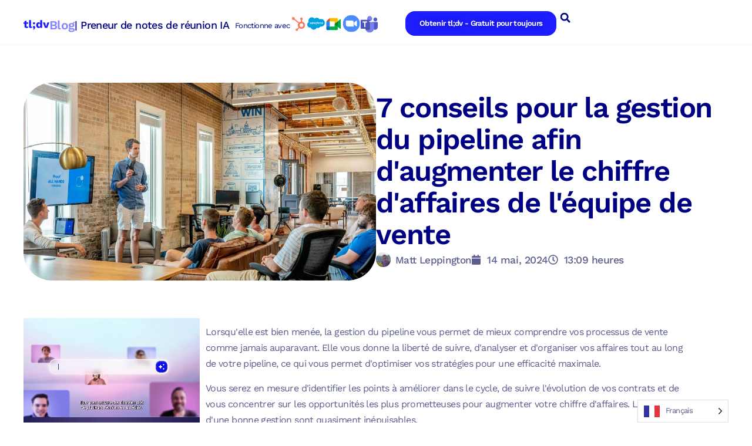

--- FILE ---
content_type: text/html; charset=UTF-8
request_url: https://tldv.io/fr/blog/pipeline-management/
body_size: 77648
content:
<!doctype html>
<html translate="no" lang="fr">
<head>
	<meta charset="UTF-8">
	<meta name="viewport" content="width=device-width, initial-scale=1">
	<link rel="profile" href="https://gmpg.org/xfn/11">
	<meta name='robots' content='index, follow, max-image-preview:large, max-snippet:-1, max-video-preview:-1' />
	<style>img:is([sizes="auto" i], [sizes^="auto," i]) { contain-intrinsic-size: 3000px 1500px }</style>
	
	<!-- This site is optimized with the Yoast SEO Premium plugin v26.7 (Yoast SEO v26.7) - https://yoast.com/wordpress/plugins/seo/ -->
	<title>7 conseils pour la gestion du pipeline afin d'augmenter les revenus de l'équipe de vente - tl;dv</title>
	<meta name="description" content="Il est essentiel de bien gérer votre pipeline si vous voulez augmenter votre chiffre d&amp;#039;affaires. Découvrez 7 conseils rapides pour mieux gérer votre pipeline." />
	<link rel="canonical" href="https://tldv.io/fr/blog/pipeline-management/" />
	<meta property="og:locale" content="fr" />
	<meta property="og:type" content="article" />
	<meta property="og:title" content="7 conseils pour la gestion du pipeline afin d'augmenter le chiffre d'affaires de l'équipe de vente" />
	<meta property="og:description" content="Il est essentiel de bien gérer votre pipeline si vous voulez augmenter votre chiffre d&amp;#039;affaires. Découvrez 7 conseils rapides pour mieux gérer votre pipeline." />
	<meta property="og:url" content="https://tldv.io/fr/blog/pipeline-management/" />
	<meta property="og:site_name" content="tl;dv" />
	<meta property="article:published_time" content="2024-05-14T13:09:39+00:00" />
	<meta property="article:modified_time" content="2024-07-26T08:25:15+00:00" />
	<meta property="og:image" content="https://tldv.io/wp-content/uploads/2024/05/pipeline-management-scaled.jpg" />
	<meta property="og:image:width" content="2048" />
	<meta property="og:image:height" content="1152" />
	<meta property="og:image:type" content="image/jpeg" />
	<meta name="author" content="Matt Leppington" />
	<meta name="twitter:card" content="summary_large_image" />
	<meta name="twitter:label1" content="Written by" />
	<meta name="twitter:data1" content="Matt Leppington" />
	<meta name="twitter:label2" content="Est. reading time" />
	<meta name="twitter:data2" content="13 minutes" />
	<script type="application/ld+json" class="yoast-schema-graph">{"@context":"https:\/\/schema.org","@graph":[{"@type":"Article","@id":"https:\/\/tldv.io\/blog\/pipeline-management\/#article","isPartOf":{"@id":"https:\/\/tldv.io\/blog\/pipeline-management\/"},"author":{"name":"Matt Leppington","@id":"https:\/\/tldv.io\/#\/schema\/person\/f1e734c31f41866f5d99ed4c21c5f26b"},"headline":"7 conseils pour la gestion du pipeline afin d'augmenter le chiffre d'affaires de l'\u00e9quipe de vente","datePublished":"2024-05-14T13:09:39+00:00","dateModified":"2024-07-26T08:25:15+00:00","mainEntityOfPage":{"@id":"https:\/\/tldv.io\/blog\/pipeline-management\/"},"wordCount":2802,"publisher":{"@id":"https:\/\/tldv.io\/#organization"},"image":{"@id":"https:\/\/tldv.io\/blog\/pipeline-management\/#primaryimage"},"thumbnailUrl":"https:\/\/tldv.io\/wp-content\/uploads\/2024\/05\/pipeline-management-scaled.jpg","articleSection":["Ventes","Gestion des ventes"],"inLanguage":"en-US"},{"@type":"WebPage","@id":"https:\/\/tldv.io\/blog\/pipeline-management\/","url":"https:\/\/tldv.io\/blog\/pipeline-management\/","name":"7 conseils pour la gestion du pipeline afin d'augmenter les revenus de l'\u00e9quipe de vente - tl;dv","isPartOf":{"@id":"https:\/\/tldv.io\/#website"},"primaryImageOfPage":{"@id":"https:\/\/tldv.io\/blog\/pipeline-management\/#primaryimage"},"image":{"@id":"https:\/\/tldv.io\/blog\/pipeline-management\/#primaryimage"},"thumbnailUrl":"https:\/\/tldv.io\/wp-content\/uploads\/2024\/05\/pipeline-management-scaled.jpg","datePublished":"2024-05-14T13:09:39+00:00","dateModified":"2024-07-26T08:25:15+00:00","description":"Il est essentiel de bien g\u00e9rer votre pipeline si vous voulez augmenter votre chiffre d'affaires. D\u00e9couvrez 7 conseils rapides pour mieux g\u00e9rer votre pipeline.","breadcrumb":{"@id":"https:\/\/tldv.io\/blog\/pipeline-management\/#breadcrumb"},"inLanguage":"en-US","potentialAction":[{"@type":"ReadAction","target":["https:\/\/tldv.io\/blog\/pipeline-management\/"]}]},{"@type":"ImageObject","inLanguage":"en-US","@id":"https:\/\/tldv.io\/blog\/pipeline-management\/#primaryimage","url":"https:\/\/tldv.io\/wp-content\/uploads\/2024\/05\/pipeline-management-scaled.jpg","contentUrl":"https:\/\/tldv.io\/wp-content\/uploads\/2024\/05\/pipeline-management-scaled.jpg","width":2048,"height":1152,"caption":"Pipeline management is crucial for boosting revenue."},{"@type":"BreadcrumbList","@id":"https:\/\/tldv.io\/blog\/pipeline-management\/#breadcrumb","itemListElement":[{"@type":"ListItem","position":1,"name":"tl;dv","item":"https:\/\/tldv.io\/"},{"@type":"ListItem","position":2,"name":"7 conseils pour la gestion du pipeline afin d'augmenter le chiffre d'affaires de l'\u00e9quipe de vente"}]},{"@type":"WebSite","@id":"https:\/\/tldv.io\/#website","url":"https:\/\/tldv.io\/","name":"tl;dv","description":"On prend vos notes. Vous g\u00e9rez le reste.","publisher":{"@id":"https:\/\/tldv.io\/#organization"},"potentialAction":[{"@type":"SearchAction","target":{"@type":"EntryPoint","urlTemplate":"https:\/\/tldv.io\/?s={search_term_string}"},"query-input":{"@type":"PropertyValueSpecification","valueRequired":true,"valueName":"search_term_string"}}],"inLanguage":"en-US"},{"@type":"Organization","@id":"https:\/\/tldv.io\/#organization","name":"tl;dv","url":"https:\/\/tldv.io\/","logo":{"@type":"ImageObject","inLanguage":"en-US","@id":"https:\/\/tldv.io\/#\/schema\/logo\/image\/","url":"https:\/\/tldv.io\/wp-content\/uploads\/2022\/04\/tldvllogo.svg","contentUrl":"https:\/\/tldv.io\/wp-content\/uploads\/2022\/04\/tldvllogo.svg","width":211,"height":83,"caption":"tl;dv"},"image":{"@id":"https:\/\/tldv.io\/#\/schema\/logo\/image\/"},"sameAs":["https:\/\/www.tiktok.com\/@tldv.io?lang=en","https:\/\/www.instagram.com\/tldv.io\/?hl=en","https:\/\/www.linkedin.com\/company\/tl-dv\/","https:\/\/www.crunchbase.com\/organization\/tl-dv"],"description":"tl;dv est un outil de prise de notes IA pour les r\u00e9unions virtuelles sur Google Meet, Zoom et Microsoft Teams. Il enregistre les r\u00e9unions, transcrit les conversations en temps r\u00e9el et g\u00e9n\u00e8re des notes et des informations exploitables. Con\u00e7u pour am\u00e9liorer la productivit\u00e9, tl;dv automatise les t\u00e2ches de r\u00e9unions qui vous demanderaient un effort manuel, pour vous permettre de gagner du temps et r\u00e9duire vos co\u00fbts administratifs. tl;dv peut servir \u00e0 de nombreux services et d\u00e9partements, comme les \u00e9quipes de vente, de r\u00e9ussite client, de marketing, de gestion et les \u00e9quipes produits. En simplifiant la documentation et le suivi des r\u00e9unions, il permet aux professionnels de se concentrer sur des activit\u00e9s \u00e0 fort impact telles que la strat\u00e9gie, la cr\u00e9ation de contenu et la croissance de l'entreprise, ce qui se traduit par une am\u00e9lioration de l'efficacit\u00e9 op\u00e9rationnelle et de la performance globale de l'entreprise.","email":"marketing@tldv.io","legalName":"tldx Solutions GmbH","foundingDate":"2021-06-01","vatID":"DE330894275","numberOfEmployees":{"@type":"QuantitativeValue","minValue":"11","maxValue":"50"}},{"@type":"Person","@id":"https:\/\/tldv.io\/#\/schema\/person\/f1e734c31f41866f5d99ed4c21c5f26b","name":"Matt Leppington","image":{"@type":"ImageObject","inLanguage":"en-US","@id":"https:\/\/tldv.io\/#\/schema\/person\/image\/","url":"https:\/\/secure.gravatar.com\/avatar\/ccd48807c32bd6a5921371b21af120edf7a7ad41b4b5fa3309723a11614f01a8?s=96&d=mm&r=g","contentUrl":"https:\/\/secure.gravatar.com\/avatar\/ccd48807c32bd6a5921371b21af120edf7a7ad41b4b5fa3309723a11614f01a8?s=96&d=mm&r=g","caption":"Matt Leppington"},"description":"Matt, \u00e9crivain et voyageur anglais, incarne le style de vie des nomades num\u00e9riques\u00a0: il poss\u00e8de des maisons aux quatre coins du monde, et finance ses voyages en tant que r\u00e9dacteur freelance dans un large \u00e9ventail de sujets, du style de vie \u00e0 la technologie. Il appr\u00e9cie la flexibilit\u00e9 de son travail et le fait de pouvoir travailler virtuellement. Avec sa fianc\u00e9e, Matt a r\u00e9cemment lanc\u00e9 un blog de voyage pour inviter d'autres personnes \u00e0 les rejoindre dans leurs aventures \u00e0 travers le monde\u00a0; Matt, avant un jeune homme maladroit, est aujourd'hui un voyageur chevronn\u00e9. Retrouvez-le sur LinkedIn","sameAs":["https:\/\/www.mynomaddiction.com","https:\/\/www.instagram.com\/onesmallstepformatt\/","https:\/\/www.linkedin.com\/in\/matt-leppington-16a612183\/"],"url":"https:\/\/tldv.io\/blog\/author\/mattleppintgon\/"}]}</script>
	<!-- / Yoast SEO Premium plugin. -->


<link rel='dns-prefetch' href='//js-eu1.hs-scripts.com' />
<link rel='dns-prefetch' href='//b2729162.smushcdn.com' />
		<style>
			.lazyload,
			.lazyloading {
				max-width: 100%;
			}
		</style>
		<style id='safe-svg-svg-icon-style-inline-css'>
.safe-svg-cover{text-align:center}.safe-svg-cover .safe-svg-inside{display:inline-block;max-width:100%}.safe-svg-cover svg{fill:currentColor;height:100%;max-height:100%;max-width:100%;width:100%}

</style>
<style id='global-styles-inline-css'>
:root{--wp--preset--aspect-ratio--square: 1;--wp--preset--aspect-ratio--4-3: 4/3;--wp--preset--aspect-ratio--3-4: 3/4;--wp--preset--aspect-ratio--3-2: 3/2;--wp--preset--aspect-ratio--2-3: 2/3;--wp--preset--aspect-ratio--16-9: 16/9;--wp--preset--aspect-ratio--9-16: 9/16;--wp--preset--color--black: #000000;--wp--preset--color--cyan-bluish-gray: #abb8c3;--wp--preset--color--white: #ffffff;--wp--preset--color--pale-pink: #f78da7;--wp--preset--color--vivid-red: #cf2e2e;--wp--preset--color--luminous-vivid-orange: #ff6900;--wp--preset--color--luminous-vivid-amber: #fcb900;--wp--preset--color--light-green-cyan: #7bdcb5;--wp--preset--color--vivid-green-cyan: #00d084;--wp--preset--color--pale-cyan-blue: #8ed1fc;--wp--preset--color--vivid-cyan-blue: #0693e3;--wp--preset--color--vivid-purple: #9b51e0;--wp--preset--gradient--vivid-cyan-blue-to-vivid-purple: linear-gradient(135deg,rgba(6,147,227,1) 0%,rgb(155,81,224) 100%);--wp--preset--gradient--light-green-cyan-to-vivid-green-cyan: linear-gradient(135deg,rgb(122,220,180) 0%,rgb(0,208,130) 100%);--wp--preset--gradient--luminous-vivid-amber-to-luminous-vivid-orange: linear-gradient(135deg,rgba(252,185,0,1) 0%,rgba(255,105,0,1) 100%);--wp--preset--gradient--luminous-vivid-orange-to-vivid-red: linear-gradient(135deg,rgba(255,105,0,1) 0%,rgb(207,46,46) 100%);--wp--preset--gradient--very-light-gray-to-cyan-bluish-gray: linear-gradient(135deg,rgb(238,238,238) 0%,rgb(169,184,195) 100%);--wp--preset--gradient--cool-to-warm-spectrum: linear-gradient(135deg,rgb(74,234,220) 0%,rgb(151,120,209) 20%,rgb(207,42,186) 40%,rgb(238,44,130) 60%,rgb(251,105,98) 80%,rgb(254,248,76) 100%);--wp--preset--gradient--blush-light-purple: linear-gradient(135deg,rgb(255,206,236) 0%,rgb(152,150,240) 100%);--wp--preset--gradient--blush-bordeaux: linear-gradient(135deg,rgb(254,205,165) 0%,rgb(254,45,45) 50%,rgb(107,0,62) 100%);--wp--preset--gradient--luminous-dusk: linear-gradient(135deg,rgb(255,203,112) 0%,rgb(199,81,192) 50%,rgb(65,88,208) 100%);--wp--preset--gradient--pale-ocean: linear-gradient(135deg,rgb(255,245,203) 0%,rgb(182,227,212) 50%,rgb(51,167,181) 100%);--wp--preset--gradient--electric-grass: linear-gradient(135deg,rgb(202,248,128) 0%,rgb(113,206,126) 100%);--wp--preset--gradient--midnight: linear-gradient(135deg,rgb(2,3,129) 0%,rgb(40,116,252) 100%);--wp--preset--font-size--small: 13px;--wp--preset--font-size--medium: 20px;--wp--preset--font-size--large: 36px;--wp--preset--font-size--x-large: 42px;--wp--preset--spacing--20: 0.44rem;--wp--preset--spacing--30: 0.67rem;--wp--preset--spacing--40: 1rem;--wp--preset--spacing--50: 1.5rem;--wp--preset--spacing--60: 2.25rem;--wp--preset--spacing--70: 3.38rem;--wp--preset--spacing--80: 5.06rem;--wp--preset--shadow--natural: 6px 6px 9px rgba(0, 0, 0, 0.2);--wp--preset--shadow--deep: 12px 12px 50px rgba(0, 0, 0, 0.4);--wp--preset--shadow--sharp: 6px 6px 0px rgba(0, 0, 0, 0.2);--wp--preset--shadow--outlined: 6px 6px 0px -3px rgba(255, 255, 255, 1), 6px 6px rgba(0, 0, 0, 1);--wp--preset--shadow--crisp: 6px 6px 0px rgba(0, 0, 0, 1);}:root { --wp--style--global--content-size: 800px;--wp--style--global--wide-size: 1200px; }:where(body) { margin: 0; }.wp-site-blocks > .alignleft { float: left; margin-right: 2em; }.wp-site-blocks > .alignright { float: right; margin-left: 2em; }.wp-site-blocks > .aligncenter { justify-content: center; margin-left: auto; margin-right: auto; }:where(.wp-site-blocks) > * { margin-block-start: 24px; margin-block-end: 0; }:where(.wp-site-blocks) > :first-child { margin-block-start: 0; }:where(.wp-site-blocks) > :last-child { margin-block-end: 0; }:root { --wp--style--block-gap: 24px; }:root :where(.is-layout-flow) > :first-child{margin-block-start: 0;}:root :where(.is-layout-flow) > :last-child{margin-block-end: 0;}:root :where(.is-layout-flow) > *{margin-block-start: 24px;margin-block-end: 0;}:root :where(.is-layout-constrained) > :first-child{margin-block-start: 0;}:root :where(.is-layout-constrained) > :last-child{margin-block-end: 0;}:root :where(.is-layout-constrained) > *{margin-block-start: 24px;margin-block-end: 0;}:root :where(.is-layout-flex){gap: 24px;}:root :where(.is-layout-grid){gap: 24px;}.is-layout-flow > .alignleft{float: left;margin-inline-start: 0;margin-inline-end: 2em;}.is-layout-flow > .alignright{float: right;margin-inline-start: 2em;margin-inline-end: 0;}.is-layout-flow > .aligncenter{margin-left: auto !important;margin-right: auto !important;}.is-layout-constrained > .alignleft{float: left;margin-inline-start: 0;margin-inline-end: 2em;}.is-layout-constrained > .alignright{float: right;margin-inline-start: 2em;margin-inline-end: 0;}.is-layout-constrained > .aligncenter{margin-left: auto !important;margin-right: auto !important;}.is-layout-constrained > :where(:not(.alignleft):not(.alignright):not(.alignfull)){max-width: var(--wp--style--global--content-size);margin-left: auto !important;margin-right: auto !important;}.is-layout-constrained > .alignwide{max-width: var(--wp--style--global--wide-size);}body .is-layout-flex{display: flex;}.is-layout-flex{flex-wrap: wrap;align-items: center;}.is-layout-flex > :is(*, div){margin: 0;}body .is-layout-grid{display: grid;}.is-layout-grid > :is(*, div){margin: 0;}body{padding-top: 0px;padding-right: 0px;padding-bottom: 0px;padding-left: 0px;}a:where(:not(.wp-element-button)){text-decoration: underline;}:root :where(.wp-element-button, .wp-block-button__link){background-color: #32373c;border-width: 0;color: #fff;font-family: inherit;font-size: inherit;line-height: inherit;padding: calc(0.667em + 2px) calc(1.333em + 2px);text-decoration: none;}.has-black-color{color: var(--wp--preset--color--black) !important;}.has-cyan-bluish-gray-color{color: var(--wp--preset--color--cyan-bluish-gray) !important;}.has-white-color{color: var(--wp--preset--color--white) !important;}.has-pale-pink-color{color: var(--wp--preset--color--pale-pink) !important;}.has-vivid-red-color{color: var(--wp--preset--color--vivid-red) !important;}.has-luminous-vivid-orange-color{color: var(--wp--preset--color--luminous-vivid-orange) !important;}.has-luminous-vivid-amber-color{color: var(--wp--preset--color--luminous-vivid-amber) !important;}.has-light-green-cyan-color{color: var(--wp--preset--color--light-green-cyan) !important;}.has-vivid-green-cyan-color{color: var(--wp--preset--color--vivid-green-cyan) !important;}.has-pale-cyan-blue-color{color: var(--wp--preset--color--pale-cyan-blue) !important;}.has-vivid-cyan-blue-color{color: var(--wp--preset--color--vivid-cyan-blue) !important;}.has-vivid-purple-color{color: var(--wp--preset--color--vivid-purple) !important;}.has-black-background-color{background-color: var(--wp--preset--color--black) !important;}.has-cyan-bluish-gray-background-color{background-color: var(--wp--preset--color--cyan-bluish-gray) !important;}.has-white-background-color{background-color: var(--wp--preset--color--white) !important;}.has-pale-pink-background-color{background-color: var(--wp--preset--color--pale-pink) !important;}.has-vivid-red-background-color{background-color: var(--wp--preset--color--vivid-red) !important;}.has-luminous-vivid-orange-background-color{background-color: var(--wp--preset--color--luminous-vivid-orange) !important;}.has-luminous-vivid-amber-background-color{background-color: var(--wp--preset--color--luminous-vivid-amber) !important;}.has-light-green-cyan-background-color{background-color: var(--wp--preset--color--light-green-cyan) !important;}.has-vivid-green-cyan-background-color{background-color: var(--wp--preset--color--vivid-green-cyan) !important;}.has-pale-cyan-blue-background-color{background-color: var(--wp--preset--color--pale-cyan-blue) !important;}.has-vivid-cyan-blue-background-color{background-color: var(--wp--preset--color--vivid-cyan-blue) !important;}.has-vivid-purple-background-color{background-color: var(--wp--preset--color--vivid-purple) !important;}.has-black-border-color{border-color: var(--wp--preset--color--black) !important;}.has-cyan-bluish-gray-border-color{border-color: var(--wp--preset--color--cyan-bluish-gray) !important;}.has-white-border-color{border-color: var(--wp--preset--color--white) !important;}.has-pale-pink-border-color{border-color: var(--wp--preset--color--pale-pink) !important;}.has-vivid-red-border-color{border-color: var(--wp--preset--color--vivid-red) !important;}.has-luminous-vivid-orange-border-color{border-color: var(--wp--preset--color--luminous-vivid-orange) !important;}.has-luminous-vivid-amber-border-color{border-color: var(--wp--preset--color--luminous-vivid-amber) !important;}.has-light-green-cyan-border-color{border-color: var(--wp--preset--color--light-green-cyan) !important;}.has-vivid-green-cyan-border-color{border-color: var(--wp--preset--color--vivid-green-cyan) !important;}.has-pale-cyan-blue-border-color{border-color: var(--wp--preset--color--pale-cyan-blue) !important;}.has-vivid-cyan-blue-border-color{border-color: var(--wp--preset--color--vivid-cyan-blue) !important;}.has-vivid-purple-border-color{border-color: var(--wp--preset--color--vivid-purple) !important;}.has-vivid-cyan-blue-to-vivid-purple-gradient-background{background: var(--wp--preset--gradient--vivid-cyan-blue-to-vivid-purple) !important;}.has-light-green-cyan-to-vivid-green-cyan-gradient-background{background: var(--wp--preset--gradient--light-green-cyan-to-vivid-green-cyan) !important;}.has-luminous-vivid-amber-to-luminous-vivid-orange-gradient-background{background: var(--wp--preset--gradient--luminous-vivid-amber-to-luminous-vivid-orange) !important;}.has-luminous-vivid-orange-to-vivid-red-gradient-background{background: var(--wp--preset--gradient--luminous-vivid-orange-to-vivid-red) !important;}.has-very-light-gray-to-cyan-bluish-gray-gradient-background{background: var(--wp--preset--gradient--very-light-gray-to-cyan-bluish-gray) !important;}.has-cool-to-warm-spectrum-gradient-background{background: var(--wp--preset--gradient--cool-to-warm-spectrum) !important;}.has-blush-light-purple-gradient-background{background: var(--wp--preset--gradient--blush-light-purple) !important;}.has-blush-bordeaux-gradient-background{background: var(--wp--preset--gradient--blush-bordeaux) !important;}.has-luminous-dusk-gradient-background{background: var(--wp--preset--gradient--luminous-dusk) !important;}.has-pale-ocean-gradient-background{background: var(--wp--preset--gradient--pale-ocean) !important;}.has-electric-grass-gradient-background{background: var(--wp--preset--gradient--electric-grass) !important;}.has-midnight-gradient-background{background: var(--wp--preset--gradient--midnight) !important;}.has-small-font-size{font-size: var(--wp--preset--font-size--small) !important;}.has-medium-font-size{font-size: var(--wp--preset--font-size--medium) !important;}.has-large-font-size{font-size: var(--wp--preset--font-size--large) !important;}.has-x-large-font-size{font-size: var(--wp--preset--font-size--x-large) !important;}
:root :where(.wp-block-pullquote){font-size: 1.5em;line-height: 1.6;}
</style>
<link rel='stylesheet' id='elementor_pro_conditional_logic-css' href='https://tldv.io/wp-content/plugins/conditional-logic-for-elementor-forms/libs/conditional_logic.css?ver=6.8.3' media='all' />
<link rel='stylesheet' id='weglot-css-css' href='https://tldv.io/wp-content/plugins/weglot/dist/css/front-css.css?ver=5.2' media='all' />
<style id="weglot-custom-style">/* Homepage */

/* Homepage - Japanese Hero Contact Sales CTA*/
html:not([lang="ja"]) .hp-hero-contact-sales-japanese {   
   display: none!important; 
}

/* Homepage - Global (not Japan, not Brazil) Logos Section*/
html:not([lang="en-US"]):not([lang="fr"]):not([lang="de"]):not([lang="es"]):not([lang="ru"]):not([lang="ko"]):not([lang="es-MX"]) .hp-logos-global {   
   display: none!important; 
}

/* Homepage - Japan Logos Section*/
html:not([lang="ja"]) .hp-logos-japanese {   
   display: none!important; 
}

/* Homepage - Brazil Logos Section*/
html:not([lang="pt-br"]) .hp-logos-portuguese {   
   display: none!important; 
}

/* Homepage - Global (not Japan) Security Section*/
html:not([lang="en-US"]):not([lang="fr"]):not([lang="de"]):not([lang="es"]):not([lang="ru"]):not([lang="ko"]):not([lang="pt-br"]):not([lang="es-MX"]) .hp-security-global {   
   display: none!important; 
}

/*Homepage - Japanese Security Section*/
html:not([lang="ja"]) .hp-security-japanese {   
   display: none!important; 
}

/*Homepage - Japanese Whitepaper*/
html:not([lang="ja"]) .hp-whitepaper-japanese {   
   display: none!important; 
}

/* Homepage - Global (not Japan) Anthropic Section*/
html:not([lang="en-US"]):not([lang="fr"]):not([lang="de"]):not([lang="es"]):not([lang="ru"]):not([lang="ko"]):not([lang="pt-br"]):not([lang="es-MX"]):not([lang="br"]) .hp-anthropic-global {   
   display: none!important; 
}
/*Homepage - Japanese Anthropic Section*/
html:not([lang="ja"]) .hp-anthropic-japanese {   
   display: none!important; 
}

/* Homepage - Global (not Japan) Jack Section*/
html:not([lang="en-US"]):not([lang="fr"]):not([lang="de"]):not([lang="es"]):not([lang="ru"]):not([lang="ko"]):not([lang="pt-br"]):not([lang="es-MX"]):not([lang="br"]) .hp-jack-global {   
   display: none!important; 
}

/* Homepage - Global (not Japan) Rapha Section*/
html:not([lang="en-US"]):not([lang="fr"]):not([lang="de"]):not([lang="es"]):not([lang="ru"]):not([lang="ko"]):not([lang="pt-br"]):not([lang="es-MX"]):not([lang="br"]) .hp-rapha-global {   
   display: none!important; 
}

/*Homepage - Japanese Case Study Section*/
html:not([lang="ja"]) .homepage-casestudy-japanese {   
   display: none!important; 
}

/*Case Study - Global (not Japan) Metric Section*/
html:not([lang="en-US"]):not([lang="fr"]):not([lang="de"]):not([lang="es"]):not([lang="ru"]):not([lang="ko"]):not([lang="pt-br"]):not([lang="es-MX"]):not([lang="br"]) .case-study-global {   
   display: none!important; 
}

/*Case Study - Japanese Metric Section*/
html:not([lang="ja"]) .case-study-japanese {   
   display: none!important; 
}

/*Blog - Brazil Content*/
html:not([lang="pt-br"]) .blog-brazil {   
   display: none!important; 
}

/*Blog - Japan Content*/
html:not([lang="ja"]) .blog-japan {   
   display: none!important; 
}

/*Global (not Japan) Content*/
html:not([lang="en-US"]):not([lang="fr"]):not([lang="de"]):not([lang="es"]):not([lang="ru"]):not([lang="ko"]):not([lang="pt-br"]):not([lang="es-MX"]):not([lang="br"]) .global-not-japan {   
   display: none!important; 
}

/*Global (not Brazil) Content*/
html:not([lang="en-US"]):not([lang="fr"]):not([lang="de"]):not([lang="es"]):not([lang="ru"]):not([lang="ko"]):not([lang="ja"]):not([lang="es-MX"]):not([lang="br"]) .global-not-brazil {   
   display: none!important; 
}

/*Global (not Brazil not Japan) Content*/
html:not([lang="en-US"]):not([lang="fr"]):not([lang="de"]):not([lang="es"]):not([lang="ru"]):not([lang="ko"]):not([lang="es-MX"]) .global-not-brazil-not-japan {   
   display: none!important; 
}

/*Contact Sales CTA (not Brazil not Japan not Germany) Content*/
html:not([lang="en-US"]):not([lang="fr"]):not([lang="es"]):not([lang="es-mx"]):not([lang="ru"]):not([lang="ko"]):not([lang="es-MX"]) .contact-sales-en {   
   display: none!important; 
}

/*Contact Sales CTA (not German) Content*/
html:not([lang="de"]) .contact-sales-de {   
   display: none!important; 
}

/*Contact Sales CTA (not Japanese) Content*/
html:not([lang="ja"]) .contact-sales-ja {   
   display: none!important; 
}

/*Contact Sales CTA (not Brazil) Content*/
html:not([lang="pt-br"]):not([lang="br"]) .contact-sales-pt {   
   display: none!important; 
}

/*Generic Explainer (not Brazil)*/
html:not([lang="pt-br"]):not([lang="br"]) .explainer-general-pt {   
   display: none!important; 
}

/*Generic Explainer (Brazil)*/
html:not([lang="en-US"]):not([lang="fr"]):not([lang="de"]):not([lang="es"]):not([lang="ru"]):not([lang="ko"]):not([lang="ja"]):not([lang="es-MX"]) .explainer-general-en {   
   display: none!important; 
}</style><link rel='stylesheet' id='new-flag-css-css' href='https://tldv.io/wp-content/plugins/weglot/dist/css/new-flags.css?ver=5.2' media='all' />
<style id='custom-flag-handle-inline-css'>
.weglot-flags.flag-0.wg-a1>a:before,.weglot-flags.flag-0.wg-a1>span:before {background-image: url(https://cdn.weglot.com/flags/rectangle_mat/br.svg); }.weglot-flags.flag-1.wg-a1>a:before,.weglot-flags.flag-1.wg-a1>span:before {background-image: url(https://cdn.weglot.com/flags/shiny/br.svg); }.weglot-flags.flag-2.wg-a1>a:before,.weglot-flags.flag-2.wg-a1>span:before {background-image: url(https://cdn.weglot.com/flags/square/br.svg); }.weglot-flags.flag-3.wg-a1>a:before,.weglot-flags.flag-3.wg-a1>span:before {background-image: url(https://cdn.weglot.com/flags/circle/br.svg); }
</style>
<link rel='stylesheet' id='hello-elementor-css' href='https://tldv.io/wp-content/themes/hello-elementor/assets/css/reset.css?ver=3.4.4' media='all' />
<link rel='stylesheet' id='hello-elementor-theme-style-css' href='https://tldv.io/wp-content/themes/hello-elementor/assets/css/theme.css?ver=3.4.4' media='all' />
<link rel='stylesheet' id='hello-elementor-header-footer-css' href='https://tldv.io/wp-content/themes/hello-elementor/assets/css/header-footer.css?ver=3.4.4' media='all' />
<link rel='stylesheet' id='elementor-frontend-css' href='https://tldv.io/wp-content/uploads/elementor/css/custom-frontend.min.css?ver=1768614567' media='all' />
<style id='elementor-frontend-inline-css'>
.elementor-kit-13{--e-global-color-primary:#1D1DFF;--e-global-color-secondary:#000082;--e-global-color-text:#A6A8C7;--e-global-color-accent:#1D1DFF;--e-global-color-7dfe9eb:#000082;--e-global-color-134a593:#1D1DFF;--e-global-color-d0e2831:#8585FF;--e-global-color-3773d92:#C1C1FF;--e-global-color-b8e66c6:#F6F6FF;--e-global-color-2f3f803:#000852;--e-global-color-c5daa99:#5A5D8D;--e-global-color-870bbbe:#B0AED0;--e-global-color-9e065ae:#EDECF4;--e-global-color-7e7a2de:#E3E2ED;--e-global-color-600adc8:#FBFAFF;--e-global-color-fed5143:#FAFAFF;--e-global-color-5fbee88:#FFFFFF;--e-global-color-1d62173:#03815E;--e-global-color-d221fb9:#0FA388;--e-global-color-26fe798:#00D6AB;--e-global-color-921878a:#90E3D3;--e-global-color-b8895e7:#DFFEF8;--e-global-typography-primary-font-family:"Work Sans";--e-global-typography-primary-font-weight:600;--e-global-typography-secondary-font-family:"Work Sans";--e-global-typography-secondary-font-weight:400;--e-global-typography-text-font-family:"Work Sans";--e-global-typography-text-font-weight:400;--e-global-typography-accent-font-family:"Work Sans";--e-global-typography-accent-font-weight:500;background-color:#FFFFFF;color:var( --e-global-color-c5daa99 );font-family:"Work Sans", Sans-serif;line-height:1.6rem;letter-spacing:-0.04rem;}.elementor-kit-13 button,.elementor-kit-13 input[type="button"],.elementor-kit-13 input[type="submit"],.elementor-kit-13 .elementor-button{background-color:var( --e-global-color-134a593 );font-family:"Work Sans", Sans-serif;font-size:19px;font-weight:600;line-height:18px;color:var( --e-global-color-5fbee88 );border-radius:16px 16px 16px 16px;padding:20px 40px 20px 40px;}.elementor-kit-13 button:hover,.elementor-kit-13 button:focus,.elementor-kit-13 input[type="button"]:hover,.elementor-kit-13 input[type="button"]:focus,.elementor-kit-13 input[type="submit"]:hover,.elementor-kit-13 input[type="submit"]:focus,.elementor-kit-13 .elementor-button:hover,.elementor-kit-13 .elementor-button:focus{background-color:var( --e-global-color-7dfe9eb );color:var( --e-global-color-5fbee88 );border-radius:16px 16px 16px 16px;}.elementor-kit-13 e-page-transition{background-color:#FFBC7D;}.elementor-kit-13 a{color:var( --e-global-color-7dfe9eb );}.elementor-kit-13 h1{color:var( --e-global-color-7dfe9eb );font-family:"Work Sans", Sans-serif;font-size:3.05em;font-weight:600;line-height:3.4rem;letter-spacing:-0.1rem;}.elementor-kit-13 h2{color:var( --e-global-color-7dfe9eb );font-family:"Work Sans", Sans-serif;font-size:2.44em;font-weight:600;line-height:2.9rem;letter-spacing:-0.07rem;}.elementor-kit-13 h3{color:var( --e-global-color-7dfe9eb );font-family:"Work Sans", Sans-serif;font-size:1.95em;font-weight:600;line-height:2.6rem;letter-spacing:-0.05rem;}.elementor-kit-13 h4{color:var( --e-global-color-7dfe9eb );font-family:"Work Sans", Sans-serif;font-size:1.56em;font-weight:600;letter-spacing:-0.5px;}.elementor-kit-13 h5{color:var( --e-global-color-7dfe9eb );font-family:"Work Sans", Sans-serif;font-size:1.25em;font-weight:700;}.elementor-kit-13 h6{color:var( --e-global-color-7dfe9eb );font-family:"Work Sans", Sans-serif;font-size:1em;font-weight:600;}.elementor-kit-13 img{border-radius:40px 40px 40px 40px;opacity:1;}.elementor-section.elementor-section-boxed > .elementor-container{max-width:1140px;}.e-con{--container-max-width:1140px;}.elementor-widget:not(:last-child){margin-block-end:20px;}.elementor-element{--widgets-spacing:20px 20px;--widgets-spacing-row:20px;--widgets-spacing-column:20px;}{}h1.entry-title{display:var(--page-title-display);}@media(max-width:1239px){.elementor-section.elementor-section-boxed > .elementor-container{max-width:1024px;}.e-con{--container-max-width:1024px;}}@media(max-width:599px){.elementor-kit-13 h1{font-size:2.6rem;line-height:2.8rem;}.elementor-kit-13 h2{font-size:2.1rem;line-height:1em;}.elementor-kit-13 h3{font-size:1.9rem;line-height:1.1em;}.elementor-kit-13 img{border-radius:24px 24px 24px 24px;}.elementor-section.elementor-section-boxed > .elementor-container{max-width:767px;}.e-con{--container-max-width:767px;}}/* Start custom CSS */.elementor-toc__header {
    border-bottom: var(--separator-width,1px) solid var(--box-border-color,#e3e2ed) !important;
}

.elementor-widget-table-of-contents .elementor-widget-container {
    border:none !important;
}


/*style for icon list texts, created for the Usecases/Roles pages in 2022*/

.elementor-icon-list-text {
    font-size: 1.1rem;
    line-height: 2rem;
    font-weight: 500;
    letter-spacing: -0.03rem;
    }
    

/*Styling of the blog tables, which are mostly used for comparison tables between tl;dv and other apps*/

.comparison-table {
    width: 100% !important;
    margin-left: auto !important;
    margin-right: auto !important;
    border-collapse: separate !important;
    border-spacing: 0 !important;
    }
.comparison-table th:nth-child(2), .comparison-table td:nth-child(2),
.comparison-table th:nth-child(3), .comparison-table td:nth-child(3) {
    width: 30% !important; /* Ensure the last two columns have the same width */
    }
 
.comparison-table th:first-child, .comparison-table td:first-child {
    text-align:left;
    width: 200px !important; /* Set the width of the first column */
    }
.comparison-table thead th:first-child {
    border-top-left-radius: 16px!important;
    }
.comparison-table thead th:last-child {
    border-top-right-radius: 16px!important;
    }
.comparison-table tfoot td:first-child {
    border-bottom-left-radius: 16px!important;
    }
.comparison-table tfoot td:last-child {
    border-bottom-right-radius: 16px!important;
    }
.comparison-table tfoot td {
    font-weight: bold!important;
    }
    

.comparison-table th, .comparison-table td {
    border: 0px solid #ffffff!important;
    padding: 8px!important;   
    font-size: 15px!important;
    vertical-align: middle!important; /* Center content vertically */
    text-align: start!important; /* Left-align text */
    }
    

.post-content table thead:first-child tr:first-child th {
    border-block-start: 0px solid hsla(0, 0%, 50.2%, .5019607843)!important;
}

.comparison-table table tbody>tr:nth-child(odd)>td {
    background-color: #F6F5FA!important;
}

.post-content table tbody>tr:nth-child(odd)>td, table tbody>tr:nth-child(odd)>th {
    background-color: #f6f6ff!important;
}

/*Styling for the banners that go in between the post content */
.recommended-post img{
    border-radius: 10px!important;
}    
    
.recommended-post p {
    margin-top: 16px!important;
}

/*Styling for blog post hypelinks*/

.post-content a{
    text-decoration: underline !important;
    color: #1D1DFF !important;
}

/*Styling for blog post videos*/
.post-content video {
    border-radius: 40px !important;
}/* End custom CSS */
.elementor-41822 .elementor-element.elementor-element-21a1ffb{--display:flex;}.elementor-41822 .elementor-element.elementor-element-881208b .elementor-toc__header-title{text-align:start;}.elementor-41822 .elementor-element.elementor-element-881208b .elementor-toc__header{flex-direction:row;}.elementor-41822 .elementor-element.elementor-element-881208b{--item-text-hover-decoration:underline;}
.elementor-51586 .elementor-element.elementor-element-5a9236c3{--display:flex;--min-height:30px;--flex-direction:row;--container-widget-width:calc( ( 1 - var( --container-widget-flex-grow ) ) * 100% );--container-widget-height:100%;--container-widget-flex-grow:1;--container-widget-align-self:stretch;--flex-wrap-mobile:wrap;--justify-content:flex-start;--align-items:center;--gap:0px 0px;--row-gap:0px;--column-gap:0px;--background-transition:0.3s;border-style:solid;--border-style:solid;border-width:0px 0px 1px 0px;--border-top-width:0px;--border-right-width:0px;--border-bottom-width:1px;--border-left-width:0px;border-color:var( --e-global-color-b8e66c6 );--border-color:var( --e-global-color-b8e66c6 );--margin-top:0px;--margin-bottom:0px;--margin-left:0px;--margin-right:0px;--padding-top:15px;--padding-bottom:10px;--padding-left:30px;--padding-right:30px;--z-index:7;}.elementor-51586 .elementor-element.elementor-element-5a9236c3:not(.elementor-motion-effects-element-type-background), .elementor-51586 .elementor-element.elementor-element-5a9236c3 > .elementor-motion-effects-container > .elementor-motion-effects-layer{background-color:var( --e-global-color-5fbee88 );}.elementor-51586 .elementor-element.elementor-element-5a9236c3:hover{background-color:var( --e-global-color-5fbee88 );}.elementor-51586 .elementor-element.elementor-element-5a9236c3.e-con{--flex-grow:0;--flex-shrink:0;}.elementor-51586 .elementor-element.elementor-element-719f27cc{--display:flex;--flex-direction:row;--container-widget-width:calc( ( 1 - var( --container-widget-flex-grow ) ) * 100% );--container-widget-height:100%;--container-widget-flex-grow:1;--container-widget-align-self:stretch;--flex-wrap-mobile:wrap;--justify-content:flex-start;--align-items:center;--gap:0px 0px;--row-gap:0px;--column-gap:0px;--margin-top:0px;--margin-bottom:0px;--margin-left:0px;--margin-right:0px;--padding-top:0px;--padding-bottom:0px;--padding-left:0px;--padding-right:0px;}.elementor-51586 .elementor-element.elementor-element-719f27cc.e-con{--align-self:center;--flex-grow:0;--flex-shrink:0;}.elementor-51586 .elementor-element.elementor-element-e35a70f{--display:flex;--flex-direction:row;--container-widget-width:calc( ( 1 - var( --container-widget-flex-grow ) ) * 100% );--container-widget-height:100%;--container-widget-flex-grow:1;--container-widget-align-self:stretch;--flex-wrap-mobile:wrap;--justify-content:flex-start;--align-items:center;--gap:0px 8px;--row-gap:0px;--column-gap:8px;--margin-top:0px;--margin-bottom:0px;--margin-left:0px;--margin-right:0px;--padding-top:0px;--padding-bottom:0px;--padding-left:0px;--padding-right:0px;}.elementor-51586 .elementor-element.elementor-element-2d7f614b{width:var( --container-widget-width, 55px );max-width:55px;--container-widget-width:55px;--container-widget-flex-grow:0;}.elementor-51586 .elementor-element.elementor-element-2d7f614b > .elementor-widget-container{margin:2px 0px 0px 0px;padding:0px 0px 0px 0px;}.elementor-51586 .elementor-element.elementor-element-2d7f614b img{width:55px;border-radius:0px 0px 0px 0px;}.elementor-51586 .elementor-element.elementor-element-0b16836{width:auto;max-width:auto;text-align:left;}.elementor-51586 .elementor-element.elementor-element-0b16836 > .elementor-widget-container{margin:6px 0px 0px 0px;}.elementor-51586 .elementor-element.elementor-element-0b16836.elementor-element{--align-self:center;--flex-grow:0;--flex-shrink:0;}.elementor-51586 .elementor-element.elementor-element-0b16836 .elementor-heading-title{font-family:"Work Sans", Sans-serif;font-size:21px;font-weight:600;line-height:0.5em;color:var( --e-global-color-d0e2831 );}.elementor-51586 .elementor-element.elementor-element-8e71820{width:auto;max-width:auto;text-align:left;}.elementor-51586 .elementor-element.elementor-element-8e71820 > .elementor-widget-container{margin:6px 0px 0px 0px;}.elementor-51586 .elementor-element.elementor-element-8e71820.elementor-element{--align-self:center;--flex-grow:0;--flex-shrink:0;}.elementor-51586 .elementor-element.elementor-element-8e71820 .elementor-heading-title{font-family:"Work Sans", Sans-serif;font-size:18px;font-weight:500;line-height:0.7em;color:var( --e-global-color-secondary );}.elementor-51586 .elementor-element.elementor-element-650c013d{--display:flex;--flex-direction:row;--container-widget-width:calc( ( 1 - var( --container-widget-flex-grow ) ) * 100% );--container-widget-height:100%;--container-widget-flex-grow:1;--container-widget-align-self:stretch;--flex-wrap-mobile:wrap;--justify-content:flex-end;--align-items:center;--gap:0px 20px;--row-gap:0px;--column-gap:20px;--padding-top:0px;--padding-bottom:0px;--padding-left:0px;--padding-right:0px;}.elementor-51586 .elementor-element.elementor-element-650c013d.e-con{--flex-grow:1;--flex-shrink:0;}.elementor-51586 .elementor-element.elementor-element-6bc61aa{--display:flex;--flex-direction:row;--container-widget-width:initial;--container-widget-height:100%;--container-widget-flex-grow:1;--container-widget-align-self:stretch;--flex-wrap-mobile:wrap;--justify-content:flex-end;--gap:0px 10px;--row-gap:0px;--column-gap:10px;}.elementor-51586 .elementor-element.elementor-element-7f3ea8b{width:auto;max-width:auto;text-align:left;}.elementor-51586 .elementor-element.elementor-element-7f3ea8b > .elementor-widget-container{margin:6px 0px 0px 0px;}.elementor-51586 .elementor-element.elementor-element-7f3ea8b.elementor-element{--align-self:center;--flex-grow:0;--flex-shrink:0;}.elementor-51586 .elementor-element.elementor-element-7f3ea8b .elementor-heading-title{font-family:"Work Sans", Sans-serif;font-size:13px;font-weight:400;color:var( --e-global-color-secondary );}.elementor-51586 .elementor-element.elementor-element-c96d41f{--display:flex;--flex-direction:row;--container-widget-width:initial;--container-widget-height:100%;--container-widget-flex-grow:1;--container-widget-align-self:stretch;--flex-wrap-mobile:wrap;--gap:0px 10px;--row-gap:0px;--column-gap:10px;--padding-top:0px;--padding-bottom:0px;--padding-left:0px;--padding-right:0px;}.elementor-51586 .elementor-element.elementor-element-c5cca01{width:var( --container-widget-width, 30px );max-width:30px;--container-widget-width:30px;--container-widget-flex-grow:0;}.elementor-51586 .elementor-element.elementor-element-c5cca01.elementor-element{--align-self:center;}.elementor-51586 .elementor-element.elementor-element-c5cca01 img{width:30px;border-radius:0px 0px 0px 0px;}.elementor-51586 .elementor-element.elementor-element-de024b2{width:var( --container-widget-width, 30px );max-width:30px;--container-widget-width:30px;--container-widget-flex-grow:0;}.elementor-51586 .elementor-element.elementor-element-de024b2.elementor-element{--align-self:center;}.elementor-51586 .elementor-element.elementor-element-de024b2 img{width:30px;border-radius:0px 0px 0px 0px;}.elementor-51586 .elementor-element.elementor-element-ff605d7{width:var( --container-widget-width, 30px );max-width:30px;--container-widget-width:30px;--container-widget-flex-grow:0;}.elementor-51586 .elementor-element.elementor-element-ff605d7.elementor-element{--align-self:center;}.elementor-51586 .elementor-element.elementor-element-ff605d7 img{width:30px;border-radius:0px 0px 0px 0px;}.elementor-51586 .elementor-element.elementor-element-fa094e0{width:var( --container-widget-width, 30px );max-width:30px;--container-widget-width:30px;--container-widget-flex-grow:0;}.elementor-51586 .elementor-element.elementor-element-fa094e0.elementor-element{--align-self:center;}.elementor-51586 .elementor-element.elementor-element-fa094e0 img{width:30px;border-radius:0px 0px 0px 0px;}.elementor-51586 .elementor-element.elementor-element-5d1b3e0{width:var( --container-widget-width, 30px );max-width:30px;--container-widget-width:30px;--container-widget-flex-grow:0;}.elementor-51586 .elementor-element.elementor-element-5d1b3e0.elementor-element{--align-self:center;}.elementor-51586 .elementor-element.elementor-element-5d1b3e0 img{width:30px;border-radius:0px 0px 0px 0px;}.elementor-51586 .elementor-element.elementor-element-11dca665{width:auto;max-width:auto;}.elementor-51586 .elementor-element.elementor-element-11dca665.elementor-element{--align-self:center;}.elementor-51586 .elementor-element.elementor-element-b1bb74e .elementor-search-form{text-align:center;}.elementor-51586 .elementor-element.elementor-element-b1bb74e .elementor-search-form__toggle{--e-search-form-toggle-size:30px;--e-search-form-toggle-color:var( --e-global-color-secondary );--e-search-form-toggle-background-color:#02010100;}.elementor-51586 .elementor-element.elementor-element-b1bb74e.elementor-search-form--skin-full_screen .elementor-search-form__container{background-color:var( --e-global-color-primary );}.elementor-51586 .elementor-element.elementor-element-b1bb74e:not(.elementor-search-form--skin-full_screen) .elementor-search-form__container{border-color:var( --e-global-color-b8e66c6 );border-width:1px 1px 1px 1px;border-radius:17px;}.elementor-51586 .elementor-element.elementor-element-b1bb74e.elementor-search-form--skin-full_screen input[type="search"].elementor-search-form__input{border-color:var( --e-global-color-b8e66c6 );border-width:1px 1px 1px 1px;border-radius:17px;}.elementor-theme-builder-content-area{height:400px;}.elementor-location-header:before, .elementor-location-footer:before{content:"";display:table;clear:both;}@media(min-width:600px){.elementor-51586 .elementor-element.elementor-element-5a9236c3{--content-width:1200px;}.elementor-51586 .elementor-element.elementor-element-719f27cc{--width:350px;}.elementor-51586 .elementor-element.elementor-element-650c013d{--width:60%;}.elementor-51586 .elementor-element.elementor-element-6bc61aa{--width:300px;}.elementor-51586 .elementor-element.elementor-element-c96d41f{--width:220px;}}@media(max-width:1239px) and (min-width:600px){.elementor-51586 .elementor-element.elementor-element-719f27cc{--width:44.703%;}.elementor-51586 .elementor-element.elementor-element-650c013d{--width:40%;}}@media(max-width:1239px){.elementor-51586 .elementor-element.elementor-element-5a9236c3{--justify-content:space-between;--flex-wrap:nowrap;}.elementor-51586 .elementor-element.elementor-element-719f27cc{--gap:0px 20px;--row-gap:0px;--column-gap:20px;--margin-top:0px;--margin-bottom:0px;--margin-left:0px;--margin-right:0px;--padding-top:0px;--padding-bottom:0px;--padding-left:0px;--padding-right:0px;}.elementor-51586 .elementor-element.elementor-element-719f27cc.e-con{--flex-grow:1;--flex-shrink:0;}.elementor-51586 .elementor-element.elementor-element-2d7f614b{width:auto;max-width:auto;}.elementor-51586 .elementor-element.elementor-element-2d7f614b img{width:45px;}.elementor-51586 .elementor-element.elementor-element-0b16836{width:auto;max-width:auto;}.elementor-51586 .elementor-element.elementor-element-650c013d{--margin-top:0px;--margin-bottom:0px;--margin-left:0px;--margin-right:0px;--padding-top:0px;--padding-bottom:0px;--padding-left:0px;--padding-right:0px;}.elementor-51586 .elementor-element.elementor-element-650c013d.e-con{--flex-grow:1;--flex-shrink:0;}.elementor-51586 .elementor-element.elementor-element-7f3ea8b{width:auto;max-width:auto;}.elementor-51586 .elementor-element.elementor-element-11dca665{width:auto;max-width:auto;}}@media(max-width:599px){.elementor-51586 .elementor-element.elementor-element-5a9236c3{--min-height:80px;--flex-direction:row;--container-widget-width:initial;--container-widget-height:100%;--container-widget-flex-grow:1;--container-widget-align-self:stretch;--flex-wrap-mobile:wrap;--justify-content:space-between;}.elementor-51586 .elementor-element.elementor-element-719f27cc{--width:21%;--justify-content:center;--align-items:center;--container-widget-width:calc( ( 1 - var( --container-widget-flex-grow ) ) * 100% );--padding-top:0px;--padding-bottom:0px;--padding-left:0px;--padding-right:0px;}.elementor-51586 .elementor-element.elementor-element-719f27cc.e-con{--align-self:center;}.elementor-51586 .elementor-element.elementor-element-e35a70f{--justify-content:flex-start;}.elementor-51586 .elementor-element.elementor-element-2d7f614b.elementor-element{--align-self:center;}.elementor-51586 .elementor-element.elementor-element-2d7f614b{text-align:center;}.elementor-51586 .elementor-element.elementor-element-650c013d{--width:61%;}.elementor-51586 .elementor-element.elementor-element-7f3ea8b{text-align:center;}.elementor-51586 .elementor-element.elementor-element-b1bb74e{width:100%;max-width:100%;}}
.elementor-55038 .elementor-element.elementor-element-f7ffc81{--display:flex;--min-height:0px;--gap:084px 0px;--row-gap:084px;--column-gap:0px;--margin-top:150px;--margin-bottom:0px;--margin-left:0px;--margin-right:0px;--padding-top:0px;--padding-bottom:0px;--padding-left:80px;--padding-right:80px;}.elementor-55038 .elementor-element.elementor-element-f7ffc81:not(.elementor-motion-effects-element-type-background), .elementor-55038 .elementor-element.elementor-element-f7ffc81 > .elementor-motion-effects-container > .elementor-motion-effects-layer{background-color:#010131;background-image:url("https://b2729162.smushcdn.com/2729162/wp-content/uploads/2024/11/Footerbg.jpg?lossy=1&strip=1&webp=1");background-position:top center;background-repeat:no-repeat;background-size:cover;}.elementor-55038 .elementor-element.elementor-element-7e6e32e{--display:flex;--flex-direction:row;--container-widget-width:initial;--container-widget-height:100%;--container-widget-flex-grow:1;--container-widget-align-self:stretch;--flex-wrap-mobile:wrap;--justify-content:space-between;--border-radius:48px 48px 48px 48px;--margin-top:-120px;--margin-bottom:0px;--margin-left:0px;--margin-right:0px;--padding-top:56px;--padding-bottom:56px;--padding-left:110px;--padding-right:110px;}.elementor-55038 .elementor-element.elementor-element-7e6e32e:not(.elementor-motion-effects-element-type-background), .elementor-55038 .elementor-element.elementor-element-7e6e32e > .elementor-motion-effects-container > .elementor-motion-effects-layer{background-color:transparent;background-image:linear-gradient(143deg, #F0DDFF 0%, #E5F9FF 100%);}.elementor-55038 .elementor-element.elementor-element-258aa9e{width:auto;max-width:auto;}.elementor-55038 .elementor-element.elementor-element-37dde68{width:auto;max-width:auto;}.elementor-55038 .elementor-element.elementor-element-37dde68 .elementor-button{font-family:"Work Sans", Sans-serif;font-size:15px;border-radius:16px 16px 16px 16px;padding:12px 28px 13px 28px;}.elementor-55038 .elementor-element.elementor-element-1e45463{--display:flex;--flex-direction:row;--container-widget-width:initial;--container-widget-height:100%;--container-widget-flex-grow:1;--container-widget-align-self:stretch;--flex-wrap-mobile:wrap;--justify-content:space-between;--margin-top:0px;--margin-bottom:0px;--margin-left:0px;--margin-right:0px;--padding-top:0px;--padding-bottom:0px;--padding-left:0px;--padding-right:0px;}.elementor-55038 .elementor-element.elementor-element-1e45463.e-con{--flex-grow:0;--flex-shrink:0;}.elementor-55038 .elementor-element.elementor-element-4478521{--display:flex;--margin-top:0px;--margin-bottom:0px;--margin-left:0px;--margin-right:0px;--padding-top:0px;--padding-bottom:0px;--padding-left:0px;--padding-right:0px;}.elementor-55038 .elementor-element.elementor-element-4478521.e-con{--flex-grow:0;--flex-shrink:0;}.elementor-55038 .elementor-element.elementor-element-290d5bd{text-align:left;}.elementor-55038 .elementor-element.elementor-element-290d5bd img{width:60px;border-radius:0px 0px 0px 0px;}.elementor-55038 .elementor-element.elementor-element-bf8a9bd{--display:flex;--flex-direction:row;--container-widget-width:initial;--container-widget-height:100%;--container-widget-flex-grow:1;--container-widget-align-self:stretch;--flex-wrap-mobile:wrap;--gap:0px 8px;--row-gap:0px;--column-gap:8px;--margin-top:0px;--margin-bottom:0px;--margin-left:0px;--margin-right:0px;--padding-top:0px;--padding-bottom:0px;--padding-left:0px;--padding-right:0px;}.elementor-55038 .elementor-element.elementor-element-f8da621{width:var( --container-widget-width, 80px );max-width:80px;--container-widget-width:80px;--container-widget-flex-grow:0;}.elementor-55038 .elementor-element.elementor-element-f8da621 img{width:80px;}.elementor-55038 .elementor-element.elementor-element-c204922{width:var( --container-widget-width, 80px );max-width:80px;--container-widget-width:80px;--container-widget-flex-grow:0;}.elementor-55038 .elementor-element.elementor-element-c204922 img{width:80px;}.elementor-55038 .elementor-element.elementor-element-2617a0e{width:var( --container-widget-width, 80px );max-width:80px;--container-widget-width:80px;--container-widget-flex-grow:0;}.elementor-55038 .elementor-element.elementor-element-2617a0e img{width:80px;}.elementor-55038 .elementor-element.elementor-element-5fc928d{width:var( --container-widget-width, 44px );max-width:44px;--container-widget-width:44px;--container-widget-flex-grow:0;}.elementor-55038 .elementor-element.elementor-element-5fc928d img{width:44px;}.elementor-55038 .elementor-element.elementor-element-581b619{width:var( --container-widget-width, 46px );max-width:46px;--container-widget-width:46px;--container-widget-flex-grow:0;}.elementor-55038 .elementor-element.elementor-element-581b619 img{width:46px;}.elementor-55038 .elementor-element.elementor-element-17d8f8e{--display:flex;--flex-direction:column;--container-widget-width:100%;--container-widget-height:initial;--container-widget-flex-grow:0;--container-widget-align-self:initial;--flex-wrap-mobile:wrap;--justify-content:center;--margin-top:0px;--margin-bottom:0px;--margin-left:0px;--margin-right:0px;--padding-top:0px;--padding-bottom:0px;--padding-left:0px;--padding-right:0px;}.elementor-55038 .elementor-element.elementor-element-6fc2f32{--e-image-carousel-slides-to-show:4;}.elementor-55038 .elementor-element.elementor-element-6fc2f32 .swiper-wrapper{display:flex;align-items:center;}.elementor-55038 .elementor-element.elementor-element-6fc2f32 .elementor-image-carousel-wrapper .elementor-image-carousel .swiper-slide-image{border-radius:0px 0px 0px 0px;}.elementor-55038 .elementor-element.elementor-element-9997816{--display:flex;--gap:8px 0px;--row-gap:8px;--column-gap:0px;--margin-top:0px;--margin-bottom:0px;--margin-left:0px;--margin-right:0px;--padding-top:0px;--padding-bottom:0px;--padding-left:0px;--padding-right:0px;}.elementor-55038 .elementor-element.elementor-element-ac44ae7 .elementor-heading-title{font-family:"Work Sans", Sans-serif;font-size:10px;font-weight:600;letter-spacing:0px;color:#FFFFFF96;}.elementor-55038 .elementor-element.elementor-element-de6a5c1{--display:flex;--flex-direction:row;--container-widget-width:initial;--container-widget-height:100%;--container-widget-flex-grow:1;--container-widget-align-self:stretch;--flex-wrap-mobile:wrap;--gap:0px 6px;--row-gap:0px;--column-gap:6px;--margin-top:0px;--margin-bottom:0px;--margin-left:0px;--margin-right:0px;--padding-top:0px;--padding-bottom:0px;--padding-left:0px;--padding-right:0px;}.elementor-55038 .elementor-element.elementor-element-8b1b41a{width:var( --container-widget-width, 20px );max-width:20px;--container-widget-width:20px;--container-widget-flex-grow:0;}.elementor-55038 .elementor-element.elementor-element-8b1b41a .elementor-icon-wrapper{text-align:center;}.elementor-55038 .elementor-element.elementor-element-8b1b41a .elementor-icon{font-size:20px;}.elementor-55038 .elementor-element.elementor-element-8b1b41a .elementor-icon svg{height:20px;}.elementor-55038 .elementor-element.elementor-element-c4b9f32{width:var( --container-widget-width, 20px );max-width:20px;--container-widget-width:20px;--container-widget-flex-grow:0;}.elementor-55038 .elementor-element.elementor-element-c4b9f32 .elementor-icon-wrapper{text-align:center;}.elementor-55038 .elementor-element.elementor-element-c4b9f32 .elementor-icon{font-size:20px;}.elementor-55038 .elementor-element.elementor-element-c4b9f32 .elementor-icon svg{height:20px;}.elementor-55038 .elementor-element.elementor-element-64c1cb4{width:var( --container-widget-width, 20px );max-width:20px;--container-widget-width:20px;--container-widget-flex-grow:0;}.elementor-55038 .elementor-element.elementor-element-64c1cb4 .elementor-icon-wrapper{text-align:center;}.elementor-55038 .elementor-element.elementor-element-64c1cb4 .elementor-icon{font-size:20px;}.elementor-55038 .elementor-element.elementor-element-64c1cb4 .elementor-icon svg{height:20px;}.elementor-55038 .elementor-element.elementor-element-9bc366f{width:var( --container-widget-width, 20px );max-width:20px;--container-widget-width:20px;--container-widget-flex-grow:0;}.elementor-55038 .elementor-element.elementor-element-9bc366f .elementor-icon-wrapper{text-align:center;}.elementor-55038 .elementor-element.elementor-element-9bc366f .elementor-icon{font-size:20px;}.elementor-55038 .elementor-element.elementor-element-9bc366f .elementor-icon svg{height:20px;}.elementor-55038 .elementor-element.elementor-element-0f048da{width:var( --container-widget-width, 20px );max-width:20px;--container-widget-width:20px;--container-widget-flex-grow:0;}.elementor-55038 .elementor-element.elementor-element-0f048da .elementor-icon-wrapper{text-align:center;}.elementor-55038 .elementor-element.elementor-element-0f048da .elementor-icon{font-size:20px;}.elementor-55038 .elementor-element.elementor-element-0f048da .elementor-icon svg{height:20px;}.elementor-55038 .elementor-element.elementor-element-a777e61{width:var( --container-widget-width, 20px );max-width:20px;--container-widget-width:20px;--container-widget-flex-grow:0;}.elementor-55038 .elementor-element.elementor-element-a777e61 .elementor-icon-wrapper{text-align:center;}.elementor-55038 .elementor-element.elementor-element-a777e61 .elementor-icon{font-size:20px;}.elementor-55038 .elementor-element.elementor-element-a777e61 .elementor-icon svg{height:20px;}.elementor-55038 .elementor-element.elementor-element-9634c37{--display:flex;--flex-direction:row;--container-widget-width:calc( ( 1 - var( --container-widget-flex-grow ) ) * 100% );--container-widget-height:100%;--container-widget-flex-grow:1;--container-widget-align-self:stretch;--flex-wrap-mobile:wrap;--justify-content:flex-end;--align-items:flex-start;--gap:0px 40px;--row-gap:0px;--column-gap:40px;--flex-wrap:nowrap;--margin-top:0px;--margin-bottom:0px;--margin-left:0px;--margin-right:0px;--padding-top:0px;--padding-bottom:0px;--padding-left:0px;--padding-right:0px;}.elementor-55038 .elementor-element.elementor-element-a9ee64b{--display:flex;--flex-wrap:nowrap;--margin-top:0px;--margin-bottom:0px;--margin-left:0px;--margin-right:0px;--padding-top:0px;--padding-bottom:0px;--padding-left:0px;--padding-right:0px;}.elementor-55038 .elementor-element.elementor-element-a9ee64b.e-con{--flex-grow:0;--flex-shrink:0;}.elementor-55038 .elementor-element.elementor-element-3b5752b .elementor-heading-title{font-weight:600;color:var( --e-global-color-5fbee88 );}.elementor-55038 .elementor-element.elementor-element-01fbe03 .elementor-heading-title{font-size:14px;font-weight:400;color:#FFFFFF94;}.elementor-55038 .elementor-element.elementor-element-aac9d8a .elementor-heading-title{font-size:14px;font-weight:400;color:#FFFFFF94;}.elementor-55038 .elementor-element.elementor-element-4bd1df8 .elementor-heading-title{font-size:14px;font-weight:400;color:#FFFFFF94;}.elementor-55038 .elementor-element.elementor-element-5efc19b .elementor-heading-title{font-size:14px;font-weight:400;color:#FFFFFF94;}.elementor-55038 .elementor-element.elementor-element-f10d3a2 .elementor-heading-title{font-size:14px;font-weight:400;color:#FFFFFF94;}.elementor-55038 .elementor-element.elementor-element-b17af80 .elementor-heading-title{font-size:14px;font-weight:400;color:#FFFFFF94;}.elementor-55038 .elementor-element.elementor-element-d95e7be .elementor-heading-title{font-size:14px;font-weight:400;color:#FFFFFF94;}.elementor-55038 .elementor-element.elementor-element-4feaf6a .elementor-heading-title{font-size:14px;font-weight:400;color:#FFFFFF94;}.elementor-55038 .elementor-element.elementor-element-253addd .elementor-heading-title{font-size:14px;font-weight:400;color:#FFFFFF94;}.elementor-55038 .elementor-element.elementor-element-8764aa6 .elementor-heading-title{font-size:14px;font-weight:400;color:#FFFFFF94;}.elementor-55038 .elementor-element.elementor-element-96a0165{--display:flex;--flex-wrap:nowrap;--margin-top:0px;--margin-bottom:0px;--margin-left:0px;--margin-right:0px;--padding-top:0px;--padding-bottom:0px;--padding-left:0px;--padding-right:0px;}.elementor-55038 .elementor-element.elementor-element-96a0165.e-con{--flex-grow:0;--flex-shrink:0;}.elementor-55038 .elementor-element.elementor-element-037b1f5 .elementor-heading-title{font-weight:600;color:var( --e-global-color-5fbee88 );}.elementor-55038 .elementor-element.elementor-element-c57a24a .elementor-heading-title{font-size:14px;font-weight:400;color:#FFFFFF94;}.elementor-55038 .elementor-element.elementor-element-3f6b7ff .elementor-heading-title{font-size:14px;font-weight:400;color:#FFFFFF94;}.elementor-55038 .elementor-element.elementor-element-8b0a5ce .elementor-heading-title{font-size:14px;font-weight:400;color:#FFFFFF94;}.elementor-55038 .elementor-element.elementor-element-2bfc932 .elementor-heading-title{font-size:14px;font-weight:400;color:#FFFFFF94;}.elementor-55038 .elementor-element.elementor-element-6e5b6fb .elementor-heading-title{font-size:14px;font-weight:400;color:#FFFFFF94;}.elementor-55038 .elementor-element.elementor-element-2606ead .elementor-heading-title{font-size:14px;font-weight:400;color:#FFFFFF94;}.elementor-55038 .elementor-element.elementor-element-0feca8d{--display:flex;--gap:10px 0px;--row-gap:10px;--column-gap:0px;--margin-top:0px;--margin-bottom:0px;--margin-left:0px;--margin-right:0px;--padding-top:10px;--padding-bottom:10px;--padding-left:10px;--padding-right:0px;}.elementor-55038 .elementor-element.elementor-element-a242b7d .elementor-heading-title{font-size:12px;font-weight:400;color:#FFFFFF94;}.elementor-55038 .elementor-element.elementor-element-47a8b76 .elementor-heading-title{font-size:12px;font-weight:400;color:#FFFFFF94;}.elementor-55038 .elementor-element.elementor-element-fc5666a .elementor-heading-title{font-size:12px;font-weight:400;color:#FFFFFF94;}.elementor-55038 .elementor-element.elementor-element-7b2d124 .elementor-heading-title{font-size:12px;font-weight:400;color:#FFFFFF94;}.elementor-55038 .elementor-element.elementor-element-f24104e .elementor-heading-title{font-size:12px;font-weight:400;color:#FFFFFF94;}.elementor-55038 .elementor-element.elementor-element-5155e7b .elementor-heading-title{font-size:12px;font-weight:400;color:#FFFFFF94;}.elementor-55038 .elementor-element.elementor-element-2641b90 .elementor-heading-title{font-size:12px;font-weight:400;color:#FFFFFF94;}.elementor-55038 .elementor-element.elementor-element-7e44a21 .elementor-heading-title{font-size:12px;font-weight:400;color:#FFFFFF94;}.elementor-55038 .elementor-element.elementor-element-29346ee .elementor-heading-title{font-size:12px;font-weight:400;color:#FFFFFF94;}.elementor-55038 .elementor-element.elementor-element-4ba20c9 .elementor-heading-title{font-size:12px;font-weight:400;color:#FFFFFF94;}.elementor-55038 .elementor-element.elementor-element-04bdeb1 .elementor-heading-title{font-size:12px;font-weight:400;color:#FFFFFF94;}.elementor-55038 .elementor-element.elementor-element-4795e40{--n-accordion-title-font-size:14px;--n-accordion-title-justify-content:initial;--n-accordion-title-flex-grow:initial;--n-accordion-title-icon-order:initial;--n-accordion-item-title-space-between:8px;--n-accordion-item-title-distance-from-content:0px;--n-accordion-border-radius:0px 0px 0px 0px;--n-accordion-title-normal-color:#FFFFFF94;--n-accordion-title-hover-color:#FFFFFF94;--n-accordion-title-active-color:#FFFFFF94;--n-accordion-icon-size:15px;--n-accordion-icon-gap:4px;--n-accordion-icon-normal-color:#FFFFFF94;}.elementor-55038 .elementor-element.elementor-element-4795e40 > .elementor-widget-container{margin:-6px 0px 0px 0px;padding:0px 0px 0px 0px;}.elementor-55038 .elementor-element.elementor-element-4795e40 > .elementor-widget-container > .e-n-accordion > .e-n-accordion-item > .e-n-accordion-item-title{border-style:none;}.elementor-55038 .elementor-element.elementor-element-4795e40 {--n-accordion-padding:0px 0px 0px 0px;}:where( .elementor-55038 .elementor-element.elementor-element-4795e40 > .elementor-widget-container > .e-n-accordion > .e-n-accordion-item ) > .e-con{border-style:none;--border-radius:0px 0px 0px 0px;--padding-top:0px;--padding-right:0px;--padding-bottom:0px;--padding-left:0px;}.elementor-55038 .elementor-element.elementor-element-96d0397{--display:flex;--gap:14px 0px;--row-gap:14px;--column-gap:0px;--flex-wrap:nowrap;--margin-top:0px;--margin-bottom:0px;--margin-left:0px;--margin-right:0px;--padding-top:0px;--padding-bottom:0px;--padding-left:0px;--padding-right:0px;}.elementor-55038 .elementor-element.elementor-element-96d0397.e-con{--flex-grow:0;--flex-shrink:0;}.elementor-55038 .elementor-element.elementor-element-bcbc698 .elementor-heading-title{font-weight:600;color:var( --e-global-color-5fbee88 );}.elementor-55038 .elementor-element.elementor-element-b003de3{--display:flex;--gap:17px 0px;--row-gap:17px;--column-gap:0px;--margin-top:0px;--margin-bottom:0px;--margin-left:0px;--margin-right:0px;--padding-top:0px;--padding-bottom:0px;--padding-left:0px;--padding-right:0px;}.elementor-55038 .elementor-element.elementor-element-1610632{--display:flex;--gap:10px 0px;--row-gap:10px;--column-gap:0px;--margin-top:0px;--margin-bottom:0px;--margin-left:0px;--margin-right:0px;--padding-top:10px;--padding-bottom:10px;--padding-left:10px;--padding-right:0px;}.elementor-55038 .elementor-element.elementor-element-913b144 .elementor-heading-title{font-size:12px;font-weight:400;color:#FFFFFF94;}.elementor-55038 .elementor-element.elementor-element-1590152 .elementor-heading-title{font-size:12px;font-weight:400;color:#FFFFFF94;}.elementor-55038 .elementor-element.elementor-element-9f1a17d .elementor-heading-title{font-size:12px;font-weight:400;color:#FFFFFF94;}.elementor-55038 .elementor-element.elementor-element-ec071e2 .elementor-heading-title{font-size:12px;font-weight:400;color:#FFFFFF94;}.elementor-55038 .elementor-element.elementor-element-ed97b6a .elementor-heading-title{font-size:12px;font-weight:400;color:#FFFFFF94;}.elementor-55038 .elementor-element.elementor-element-88d4405 .elementor-heading-title{font-size:12px;font-weight:400;color:#FFFFFF94;}.elementor-55038 .elementor-element.elementor-element-02f53d3 .elementor-heading-title{font-size:12px;font-weight:400;color:#FFFFFF94;}.elementor-55038 .elementor-element.elementor-element-1f352aa .elementor-heading-title{font-size:12px;font-weight:400;color:#FFFFFF94;}.elementor-55038 .elementor-element.elementor-element-0c9dcf9{--display:flex;--gap:10px 0px;--row-gap:10px;--column-gap:0px;--margin-top:0px;--margin-bottom:0px;--margin-left:0px;--margin-right:0px;--padding-top:10px;--padding-bottom:10px;--padding-left:10px;--padding-right:0px;}.elementor-55038 .elementor-element.elementor-element-11d5ad3 .elementor-heading-title{font-size:12px;font-weight:400;color:#FFFFFF94;}.elementor-55038 .elementor-element.elementor-element-a9bcf47 .elementor-heading-title{font-size:12px;font-weight:400;color:#FFFFFF94;}.elementor-55038 .elementor-element.elementor-element-0b2fa26 .elementor-heading-title{font-size:12px;font-weight:400;color:#FFFFFF94;}.elementor-55038 .elementor-element.elementor-element-209e4d5 .elementor-heading-title{font-size:12px;font-weight:400;color:#FFFFFF94;}.elementor-55038 .elementor-element.elementor-element-691b242 .elementor-heading-title{font-size:12px;font-weight:400;color:#FFFFFF94;}.elementor-55038 .elementor-element.elementor-element-186790d .elementor-heading-title{font-size:12px;font-weight:400;color:#FFFFFF94;}.elementor-55038 .elementor-element.elementor-element-a1914e6 .elementor-heading-title{font-size:12px;font-weight:400;color:#FFFFFF94;}.elementor-55038 .elementor-element.elementor-element-3b94102{--display:flex;--gap:10px 0px;--row-gap:10px;--column-gap:0px;--margin-top:0px;--margin-bottom:0px;--margin-left:0px;--margin-right:0px;--padding-top:10px;--padding-bottom:10px;--padding-left:10px;--padding-right:0px;}.elementor-55038 .elementor-element.elementor-element-872a165 .elementor-heading-title{font-size:12px;font-weight:400;color:#FFFFFF94;}.elementor-55038 .elementor-element.elementor-element-5e7d401 .elementor-heading-title{font-size:12px;font-weight:400;color:#FFFFFF94;}.elementor-55038 .elementor-element.elementor-element-ea1f7f3 .elementor-heading-title{font-size:12px;font-weight:400;color:#FFFFFF94;}.elementor-55038 .elementor-element.elementor-element-2d5c5ac .elementor-heading-title{font-size:12px;font-weight:400;color:#FFFFFF94;}.elementor-55038 .elementor-element.elementor-element-163c603 .elementor-heading-title{font-size:12px;font-weight:400;color:#FFFFFF94;}.elementor-55038 .elementor-element.elementor-element-0e9922c .elementor-heading-title{font-size:12px;font-weight:400;color:#FFFFFF94;}.elementor-55038 .elementor-element.elementor-element-637c890 .elementor-heading-title{font-size:12px;font-weight:400;color:#FFFFFF94;}.elementor-55038 .elementor-element.elementor-element-82ce2b2{--n-accordion-title-font-size:14px;--n-accordion-title-justify-content:initial;--n-accordion-title-flex-grow:initial;--n-accordion-title-icon-order:initial;--n-accordion-item-title-space-between:8px;--n-accordion-item-title-distance-from-content:0px;--n-accordion-border-radius:0px 0px 0px 0px;--n-accordion-title-normal-color:#FFFFFF94;--n-accordion-title-hover-color:#FFFFFF94;--n-accordion-title-active-color:#FFFFFF94;--n-accordion-icon-size:15px;--n-accordion-icon-gap:4px;--n-accordion-icon-normal-color:#FFFFFF94;}.elementor-55038 .elementor-element.elementor-element-82ce2b2 > .elementor-widget-container{margin:0px 0px 0px 0px;padding:0px 0px 0px 0px;}.elementor-55038 .elementor-element.elementor-element-82ce2b2 > .elementor-widget-container > .e-n-accordion > .e-n-accordion-item > .e-n-accordion-item-title{border-style:none;}.elementor-55038 .elementor-element.elementor-element-82ce2b2 {--n-accordion-padding:0px 0px 0px 0px;}:where( .elementor-55038 .elementor-element.elementor-element-82ce2b2 > .elementor-widget-container > .e-n-accordion > .e-n-accordion-item ) > .e-con{border-style:none;--border-radius:0px 0px 0px 0px;--padding-top:0px;--padding-right:0px;--padding-bottom:0px;--padding-left:0px;}.elementor-55038 .elementor-element.elementor-element-91fa739{--display:flex;--flex-wrap:nowrap;--margin-top:0px;--margin-bottom:0px;--margin-left:0px;--margin-right:0px;--padding-top:0px;--padding-bottom:0px;--padding-left:0px;--padding-right:0px;}.elementor-55038 .elementor-element.elementor-element-91fa739.e-con{--flex-grow:0;--flex-shrink:0;}.elementor-55038 .elementor-element.elementor-element-76c0b33 .elementor-heading-title{font-weight:600;color:var( --e-global-color-5fbee88 );}.elementor-55038 .elementor-element.elementor-element-7aaa6f3 .elementor-heading-title{font-size:14px;font-weight:400;color:#FFFFFF94;}.elementor-55038 .elementor-element.elementor-element-fc6675a{--display:flex;--gap:10px 0px;--row-gap:10px;--column-gap:0px;--margin-top:0px;--margin-bottom:0px;--margin-left:0px;--margin-right:0px;--padding-top:10px;--padding-bottom:10px;--padding-left:10px;--padding-right:0px;}.elementor-55038 .elementor-element.elementor-element-f61435a .elementor-heading-title{font-size:12px;font-weight:400;color:#FFFFFF94;}.elementor-55038 .elementor-element.elementor-element-cc94a92 .elementor-heading-title{font-size:12px;font-weight:400;color:#FFFFFF94;}.elementor-55038 .elementor-element.elementor-element-b3d756f .elementor-heading-title{font-size:12px;font-weight:400;color:#FFFFFF94;}.elementor-55038 .elementor-element.elementor-element-813d00e .elementor-heading-title{font-size:12px;font-weight:400;color:#FFFFFF94;}.elementor-55038 .elementor-element.elementor-element-f639a96 .elementor-heading-title{font-size:12px;font-weight:400;color:#FFFFFF94;}.elementor-55038 .elementor-element.elementor-element-daccc42 .elementor-heading-title{font-size:12px;font-weight:400;color:#FFFFFF94;}.elementor-55038 .elementor-element.elementor-element-3d885c6 .elementor-heading-title{font-size:12px;font-weight:400;color:#FFFFFF94;}.elementor-55038 .elementor-element.elementor-element-dbd0547 .elementor-heading-title{font-size:12px;font-weight:400;color:#FFFFFF94;}.elementor-55038 .elementor-element.elementor-element-9179952 .elementor-heading-title{font-size:12px;font-weight:400;color:#FFFFFF94;}.elementor-55038 .elementor-element.elementor-element-144026b .elementor-heading-title{font-size:12px;font-weight:400;color:#FFFFFF94;}.elementor-55038 .elementor-element.elementor-element-cd6c771 .elementor-heading-title{font-size:12px;font-weight:400;color:#FFFFFF94;}.elementor-55038 .elementor-element.elementor-element-ca61243 .elementor-heading-title{font-size:12px;font-weight:400;color:#FFFFFF94;}.elementor-55038 .elementor-element.elementor-element-d4fbac6 .elementor-heading-title{font-size:12px;font-weight:400;color:#FFFFFF94;}.elementor-55038 .elementor-element.elementor-element-dccb0a5{--n-accordion-title-font-size:14px;--n-accordion-title-justify-content:initial;--n-accordion-title-flex-grow:initial;--n-accordion-title-icon-order:initial;--n-accordion-item-title-space-between:8px;--n-accordion-item-title-distance-from-content:0px;--n-accordion-border-radius:0px 0px 0px 0px;--n-accordion-title-normal-color:#FFFFFF94;--n-accordion-title-hover-color:#FFFFFF94;--n-accordion-title-active-color:#FFFFFF94;--n-accordion-icon-size:15px;--n-accordion-icon-gap:4px;--n-accordion-icon-normal-color:#FFFFFF94;}.elementor-55038 .elementor-element.elementor-element-dccb0a5 > .elementor-widget-container{margin:-7px 0px -5px 0px;padding:0px 0px 0px 0px;}.elementor-55038 .elementor-element.elementor-element-dccb0a5 > .elementor-widget-container > .e-n-accordion > .e-n-accordion-item > .e-n-accordion-item-title{border-style:none;}.elementor-55038 .elementor-element.elementor-element-dccb0a5 {--n-accordion-padding:0px 0px 0px 0px;}:where( .elementor-55038 .elementor-element.elementor-element-dccb0a5 > .elementor-widget-container > .e-n-accordion > .e-n-accordion-item ) > .e-con{border-style:none;--border-radius:0px 0px 0px 0px;--padding-top:0px;--padding-right:0px;--padding-bottom:0px;--padding-left:0px;}.elementor-55038 .elementor-element.elementor-element-baec2dc{--display:flex;--gap:10px 0px;--row-gap:10px;--column-gap:0px;--margin-top:0px;--margin-bottom:0px;--margin-left:0px;--margin-right:0px;--padding-top:10px;--padding-bottom:10px;--padding-left:10px;--padding-right:0px;}.elementor-55038 .elementor-element.elementor-element-23e6ef3 .elementor-heading-title{font-size:12px;font-weight:400;color:#FFFFFF94;}.elementor-55038 .elementor-element.elementor-element-06a8cf6{--n-accordion-title-font-size:14px;--n-accordion-title-justify-content:initial;--n-accordion-title-flex-grow:initial;--n-accordion-title-icon-order:initial;--n-accordion-item-title-space-between:8px;--n-accordion-item-title-distance-from-content:0px;--n-accordion-border-radius:0px 0px 0px 0px;--n-accordion-title-normal-color:#FFFFFF94;--n-accordion-title-hover-color:#FFFFFF94;--n-accordion-title-active-color:#FFFFFF94;--n-accordion-icon-size:15px;--n-accordion-icon-gap:4px;--n-accordion-icon-normal-color:#FFFFFF94;}.elementor-55038 .elementor-element.elementor-element-06a8cf6 > .elementor-widget-container{margin:-7px 0px -5px 0px;padding:0px 0px 0px 0px;}.elementor-55038 .elementor-element.elementor-element-06a8cf6 > .elementor-widget-container > .e-n-accordion > .e-n-accordion-item > .e-n-accordion-item-title{border-style:none;}.elementor-55038 .elementor-element.elementor-element-06a8cf6 {--n-accordion-padding:0px 0px 0px 0px;}:where( .elementor-55038 .elementor-element.elementor-element-06a8cf6 > .elementor-widget-container > .e-n-accordion > .e-n-accordion-item ) > .e-con{border-style:none;--border-radius:0px 0px 0px 0px;--padding-top:0px;--padding-right:0px;--padding-bottom:0px;--padding-left:0px;}.elementor-55038 .elementor-element.elementor-element-6af58a4 .elementor-heading-title{font-size:14px;font-weight:400;color:#FFFFFF94;}.elementor-55038 .elementor-element.elementor-element-304acad .elementor-heading-title{font-size:14px;font-weight:400;color:#FFFFFF94;}.elementor-55038 .elementor-element.elementor-element-31e728d .elementor-heading-title{font-size:14px;font-weight:400;color:#FFFFFF94;}.elementor-55038 .elementor-element.elementor-element-866ccb0 .elementor-heading-title{font-size:14px;font-weight:400;color:#FFFFFF94;}.elementor-55038 .elementor-element.elementor-element-d66942c .elementor-heading-title{font-size:14px;font-weight:400;color:#FFFFFF94;}.elementor-55038 .elementor-element.elementor-element-ec0d2a9 .elementor-heading-title{font-size:14px;font-weight:400;color:#FFFFFF94;}.elementor-55038 .elementor-element.elementor-element-58ac0f9{--display:flex;--gap:10px 0px;--row-gap:10px;--column-gap:0px;--margin-top:0px;--margin-bottom:0px;--margin-left:0px;--margin-right:0px;--padding-top:10px;--padding-bottom:10px;--padding-left:10px;--padding-right:0px;}.elementor-55038 .elementor-element.elementor-element-95129af .elementor-heading-title{font-size:12px;font-weight:400;color:#FFFFFF94;}.elementor-55038 .elementor-element.elementor-element-fb87d54{--n-accordion-title-font-size:14px;--n-accordion-title-justify-content:initial;--n-accordion-title-flex-grow:initial;--n-accordion-title-icon-order:initial;--n-accordion-item-title-space-between:8px;--n-accordion-item-title-distance-from-content:0px;--n-accordion-border-radius:0px 0px 0px 0px;--n-accordion-title-normal-color:#FFFFFF94;--n-accordion-title-hover-color:#FFFFFF94;--n-accordion-title-active-color:#FFFFFF94;--n-accordion-icon-size:15px;--n-accordion-icon-gap:4px;--n-accordion-icon-normal-color:#FFFFFF94;}.elementor-55038 .elementor-element.elementor-element-fb87d54 > .elementor-widget-container{margin:-6px 0px 0px 0px;padding:0px 0px 0px 0px;}.elementor-55038 .elementor-element.elementor-element-fb87d54 > .elementor-widget-container > .e-n-accordion > .e-n-accordion-item > .e-n-accordion-item-title{border-style:none;}.elementor-55038 .elementor-element.elementor-element-fb87d54 {--n-accordion-padding:0px 0px 0px 0px;}:where( .elementor-55038 .elementor-element.elementor-element-fb87d54 > .elementor-widget-container > .e-n-accordion > .e-n-accordion-item ) > .e-con{border-style:none;--border-radius:0px 0px 0px 0px;--padding-top:0px;--padding-right:0px;--padding-bottom:0px;--padding-left:0px;}.elementor-55038 .elementor-element.elementor-element-afe8409{--display:flex;--flex-wrap:nowrap;--margin-top:0px;--margin-bottom:0px;--margin-left:0px;--margin-right:0px;--padding-top:0px;--padding-bottom:0px;--padding-left:0px;--padding-right:0px;}.elementor-55038 .elementor-element.elementor-element-21ace90 .elementor-heading-title{font-weight:600;color:var( --e-global-color-5fbee88 );}.elementor-55038 .elementor-element.elementor-element-22f1b05{--display:flex;--flex-direction:row;--container-widget-width:calc( ( 1 - var( --container-widget-flex-grow ) ) * 100% );--container-widget-height:100%;--container-widget-flex-grow:1;--container-widget-align-self:stretch;--flex-wrap-mobile:wrap;--align-items:center;--gap:0px 9px;--row-gap:0px;--column-gap:9px;--margin-top:0px;--margin-bottom:0px;--margin-left:0px;--margin-right:0px;--padding-top:0px;--padding-bottom:0px;--padding-left:0px;--padding-right:0px;}.elementor-55038 .elementor-element.elementor-element-49e6fd8 .elementor-heading-title{font-size:14px;font-weight:400;color:#FFFFFF94;}.elementor-55038 .elementor-element.elementor-element-5100387 .elementor-heading-title{font-size:14px;font-weight:400;color:#FFFFFF94;}.elementor-55038 .elementor-element.elementor-element-f3b663d .elementor-heading-title{font-size:14px;font-weight:400;color:#FFFFFF94;}.elementor-55038 .elementor-element.elementor-element-c33f44c .elementor-heading-title{font-size:14px;font-weight:400;color:#FFFFFF94;}.elementor-55038 .elementor-element.elementor-element-d671abc .elementor-heading-title{font-size:14px;font-weight:400;color:#FFFFFF94;}.elementor-55038 .elementor-element.elementor-element-b05bad4 .elementor-heading-title{font-size:14px;font-weight:400;color:#FFFFFF94;}.elementor-55038 .elementor-element.elementor-element-8a0873d .elementor-heading-title{font-size:14px;font-weight:400;color:#FFFFFF94;}.elementor-55038 .elementor-element.elementor-element-949f2d7{font-family:"Work Sans", Sans-serif;font-size:14px;color:var( --e-global-color-b8e66c6 );}.elementor-55038 .elementor-element.elementor-element-9dde5ad{--display:flex;--flex-direction:row;--container-widget-width:calc( ( 1 - var( --container-widget-flex-grow ) ) * 100% );--container-widget-height:100%;--container-widget-flex-grow:1;--container-widget-align-self:stretch;--flex-wrap-mobile:wrap;--align-items:center;border-style:solid;--border-style:solid;border-width:2px 0px 0px 0px;--border-top-width:2px;--border-right-width:0px;--border-bottom-width:0px;--border-left-width:0px;border-color:#FFFFFF0F;--border-color:#FFFFFF0F;--margin-top:0px;--margin-bottom:0px;--margin-left:0px;--margin-right:0px;--padding-top:16px;--padding-bottom:024px;--padding-left:0px;--padding-right:0px;}.elementor-55038 .elementor-element.elementor-element-19b6f11{--display:flex;--margin-top:0px;--margin-bottom:0px;--margin-left:0px;--margin-right:0px;--padding-top:0px;--padding-bottom:0px;--padding-left:0px;--padding-right:0px;}.elementor-55038 .elementor-element.elementor-element-19b6f11.e-con{--flex-grow:0;--flex-shrink:0;}.elementor-55038 .elementor-element.elementor-element-2d00831 .elementor-heading-title{font-size:14px;font-weight:600;color:var( --e-global-color-5fbee88 );}.elementor-55038 .elementor-element.elementor-element-f885332{--display:flex;--flex-direction:row;--container-widget-width:initial;--container-widget-height:100%;--container-widget-flex-grow:1;--container-widget-align-self:stretch;--flex-wrap-mobile:wrap;--gap:0px 0px;--row-gap:0px;--column-gap:0px;--margin-top:0px;--margin-bottom:0px;--margin-left:0px;--margin-right:0px;--padding-top:0px;--padding-bottom:0px;--padding-left:0px;--padding-right:0px;}.elementor-theme-builder-content-area{height:400px;}.elementor-location-header:before, .elementor-location-footer:before{content:"";display:table;clear:both;}@media(max-width:1239px){.elementor-55038 .elementor-element.elementor-element-f7ffc81{--margin-top:150px;--margin-bottom:0px;--margin-left:0px;--margin-right:0px;--padding-top:0px;--padding-bottom:60px;--padding-left:30px;--padding-right:30px;}.elementor-55038 .elementor-element.elementor-element-1e45463{--flex-wrap:nowrap;}.elementor-55038 .elementor-element.elementor-element-bf8a9bd{--gap:8px 8px;--row-gap:8px;--column-gap:8px;}.elementor-55038 .elementor-element.elementor-element-17d8f8e{--justify-content:center;--margin-top:0px;--margin-bottom:0px;--margin-left:0px;--margin-right:0px;--padding-top:0px;--padding-bottom:0px;--padding-left:0px;--padding-right:0px;}.elementor-55038 .elementor-element.elementor-element-17d8f8e.e-con{--align-self:center;}.elementor-55038 .elementor-element.elementor-element-6fc2f32{--e-image-carousel-slides-to-show:3;}.elementor-55038 .elementor-element.elementor-element-9634c37{--justify-content:flex-end;--gap:40px 10px;--row-gap:40px;--column-gap:10px;--flex-wrap:wrap;--padding-top:0px;--padding-bottom:0px;--padding-left:30px;--padding-right:30px;}.elementor-55038 .elementor-element.elementor-element-2d00831{width:var( --container-widget-width, 100% );max-width:100%;--container-widget-width:100%;--container-widget-flex-grow:0;}.elementor-55038 .elementor-element.elementor-element-f885332{--flex-wrap:nowrap;}}@media(max-width:599px){.elementor-55038 .elementor-element.elementor-element-f7ffc81{--margin-top:150px;--margin-bottom:0px;--margin-left:0px;--margin-right:0px;}.elementor-55038 .elementor-element.elementor-element-7e6e32e{--padding-top:40px;--padding-bottom:040px;--padding-left:30px;--padding-right:30px;}.elementor-55038 .elementor-element.elementor-element-1e45463{--flex-wrap:wrap;}.elementor-55038 .elementor-element.elementor-element-17d8f8e{--gap:10px 10px;--row-gap:10px;--column-gap:10px;--padding-top:0px;--padding-bottom:0px;--padding-left:0px;--padding-right:0px;}.elementor-55038 .elementor-element.elementor-element-6fc2f32{--e-image-carousel-slides-to-show:3;}.elementor-55038 .elementor-element.elementor-element-9634c37{--padding-top:0px;--padding-bottom:0px;--padding-left:0px;--padding-right:0px;}.elementor-55038 .elementor-element.elementor-element-f885332{--width:90%;--align-items:center;--container-widget-width:calc( ( 1 - var( --container-widget-flex-grow ) ) * 100% );--gap:10px 10px;--row-gap:10px;--column-gap:10px;}}@media(min-width:600px){.elementor-55038 .elementor-element.elementor-element-f7ffc81{--content-width:1400px;}.elementor-55038 .elementor-element.elementor-element-1e45463{--width:100%;}.elementor-55038 .elementor-element.elementor-element-4478521{--width:292px;}.elementor-55038 .elementor-element.elementor-element-9634c37{--width:71%;}.elementor-55038 .elementor-element.elementor-element-a9ee64b{--width:177px;}.elementor-55038 .elementor-element.elementor-element-96a0165{--width:130px;}.elementor-55038 .elementor-element.elementor-element-96d0397{--width:142px;}.elementor-55038 .elementor-element.elementor-element-91fa739{--width:150px;}.elementor-55038 .elementor-element.elementor-element-afe8409{--width:120px;}.elementor-55038 .elementor-element.elementor-element-19b6f11{--width:18.906%;}}@media(max-width:1239px) and (min-width:600px){.elementor-55038 .elementor-element.elementor-element-9634c37{--width:100%;}.elementor-55038 .elementor-element.elementor-element-afe8409{--width:120px;}}/* Start custom CSS for image-carousel, class: .elementor-element-6fc2f32 */.elementor-55038 .elementor-element.elementor-element-6fc2f32 .swiper-wrapper{
  -webkit-transition-timing-function: linear !important;
  transition-timing-function: linear !important; 
}/* End custom CSS */
.elementor-55247 .elementor-element.elementor-element-1e3197b{--display:flex;--min-height:439px;--flex-direction:row;--container-widget-width:calc( ( 1 - var( --container-widget-flex-grow ) ) * 100% );--container-widget-height:100%;--container-widget-flex-grow:1;--container-widget-align-self:stretch;--flex-wrap-mobile:wrap;--justify-content:flex-start;--align-items:center;--gap:0px 64px;--row-gap:0px;--column-gap:64px;--margin-top:0px;--margin-bottom:0px;--margin-left:0px;--margin-right:0px;--padding-top:64px;--padding-bottom:64px;--padding-left:30px;--padding-right:30px;}.elementor-55247 .elementor-element.elementor-element-dd598c6{--display:flex;--min-height:0px;--margin-top:0px;--margin-bottom:0px;--margin-left:0px;--margin-right:0px;--padding-top:0px;--padding-bottom:0px;--padding-left:0px;--padding-right:0px;}.elementor-55247 .elementor-element.elementor-element-dd598c6.e-con{--flex-grow:0;--flex-shrink:0;}.elementor-55247 .elementor-element.elementor-element-7929e77{width:var( --container-widget-width, 100% );max-width:100%;--container-widget-width:100%;--container-widget-flex-grow:0;text-align:center;}.elementor-55247 .elementor-element.elementor-element-7929e77 > .elementor-widget-container{margin:0px 0px 0px 0px;padding:0px 0px 0px 0px;}.elementor-55247 .elementor-element.elementor-element-7929e77.elementor-element{--align-self:center;--flex-grow:0;--flex-shrink:0;}.elementor-55247 .elementor-element.elementor-element-7929e77 img{opacity:1;border-radius:48px 48px 48px 48px;}.elementor-55247 .elementor-element.elementor-element-a2bdfbd{--display:flex;--justify-content:flex-start;--align-items:flex-start;--container-widget-width:calc( ( 1 - var( --container-widget-flex-grow ) ) * 100% );--margin-top:0px;--margin-bottom:0px;--margin-left:0px;--margin-right:0px;--padding-top:0px;--padding-bottom:0px;--padding-left:0px;--padding-right:0px;}.elementor-55247 .elementor-element.elementor-element-b27380b > .elementor-widget-container{margin:0px 0px 0px 0px;}.elementor-55247 .elementor-element.elementor-element-6d5a755{--display:flex;--flex-direction:row;--container-widget-width:initial;--container-widget-height:100%;--container-widget-flex-grow:1;--container-widget-align-self:stretch;--flex-wrap-mobile:wrap;--gap:4px 9px;--row-gap:4px;--column-gap:9px;--margin-top:0px;--margin-bottom:0px;--margin-left:0px;--margin-right:0px;--padding-top:0px;--padding-bottom:0px;--padding-left:0px;--padding-right:0px;}.elementor-55247 .elementor-element.elementor-element-4be5093 > .elementor-widget-container{margin:3px 0px 0px 0px;padding:0px 0px 0px 0px;}.elementor-55247 .elementor-element.elementor-element-4be5093.elementor-element{--align-self:flex-start;}.elementor-55247 .elementor-element.elementor-element-4be5093 .elementor-author-box__avatar img{width:25px;height:25px;}body.rtl .elementor-55247 .elementor-element.elementor-element-4be5093.elementor-author-box--layout-image-left .elementor-author-box__avatar,
					 body:not(.rtl) .elementor-55247 .elementor-element.elementor-element-4be5093:not(.elementor-author-box--layout-image-above) .elementor-author-box__avatar{margin-right:8px;margin-left:0;}body:not(.rtl) .elementor-55247 .elementor-element.elementor-element-4be5093.elementor-author-box--layout-image-right .elementor-author-box__avatar,
					 body.rtl .elementor-55247 .elementor-element.elementor-element-4be5093:not(.elementor-author-box--layout-image-above) .elementor-author-box__avatar{margin-left:8px;margin-right:0;}.elementor-55247 .elementor-element.elementor-element-4be5093.elementor-author-box--layout-image-above .elementor-author-box__avatar{margin-bottom:8px;}.elementor-55247 .elementor-element.elementor-element-4be5093 .elementor-author-box__name{color:var( --e-global-color-c5daa99 );font-family:"Work Sans", Sans-serif;font-size:17px;font-weight:500;text-decoration:none;line-height:14px;margin-bottom:6px;}.elementor-55247 .elementor-element.elementor-element-d2e66fb .elementor-icon-list-icon i{color:var( --e-global-color-c5daa99 );font-size:17px;}.elementor-55247 .elementor-element.elementor-element-d2e66fb .elementor-icon-list-icon svg{fill:var( --e-global-color-c5daa99 );--e-icon-list-icon-size:17px;}.elementor-55247 .elementor-element.elementor-element-d2e66fb .elementor-icon-list-icon{width:17px;}body:not(.rtl) .elementor-55247 .elementor-element.elementor-element-d2e66fb .elementor-icon-list-text{padding-left:10px;}body.rtl .elementor-55247 .elementor-element.elementor-element-d2e66fb .elementor-icon-list-text{padding-right:10px;}.elementor-55247 .elementor-element.elementor-element-d2e66fb .elementor-icon-list-text, .elementor-55247 .elementor-element.elementor-element-d2e66fb .elementor-icon-list-text a{color:var( --e-global-color-c5daa99 );}.elementor-55247 .elementor-element.elementor-element-d2e66fb .elementor-icon-list-item{font-size:12px;}.elementor-55247 .elementor-element.elementor-element-848c4d1{--display:flex;--flex-direction:row;--container-widget-width:initial;--container-widget-height:100%;--container-widget-flex-grow:1;--container-widget-align-self:stretch;--flex-wrap-mobile:wrap;--gap:0px 60px;--row-gap:0px;--column-gap:60px;--margin-top:0px;--margin-bottom:0px;--margin-left:0px;--margin-right:0px;--padding-top:0px;--padding-bottom:0px;--padding-left:30px;--padding-right:30px;}.elementor-55247 .elementor-element.elementor-element-cb33e23{--display:flex;--gap:0px 0px;--row-gap:0px;--column-gap:0px;border-style:none;--border-style:none;--border-radius:32px 32px 32px 32px;--margin-top:0px;--margin-bottom:0px;--margin-left:0px;--margin-right:0px;--padding-top:0px;--padding-bottom:24px;--padding-left:0px;--padding-right:0px;}.elementor-55247 .elementor-element.elementor-element-cb33e23:not(.elementor-motion-effects-element-type-background), .elementor-55247 .elementor-element.elementor-element-cb33e23 > .elementor-motion-effects-container > .elementor-motion-effects-layer{background-color:#000852;background-image:url("https://b2729162.smushcdn.com/2729162/wp-content/uploads/2024/11/bg-side-banner-2.jpg?lossy=1&strip=1&webp=1");background-position:bottom center;background-size:cover;}.elementor-55247 .elementor-element.elementor-element-cb33e23.e-con{--align-self:flex-start;--flex-grow:0;--flex-shrink:0;}.elementor-55247 .elementor-element.elementor-element-586a215 > .elementor-widget-container{margin:0px 0px 0px 0px;padding:0px 0px 0px 0px;border-style:none;border-radius:024px 24px 0px 0px;}.elementor-55247 .elementor-element.elementor-element-586a215.elementor-element{--order:-99999 /* order start hack */;}.elementor-55247 .elementor-element.elementor-element-586a215 .elementor-wrapper{--video-aspect-ratio:1.77777;}.elementor-55247 .elementor-element.elementor-element-d6a4e5f > .elementor-widget-container{margin:0px 0px 0px 0px;padding:0px 0px 0px 0px;border-style:none;border-radius:024px 24px 0px 0px;}.elementor-55247 .elementor-element.elementor-element-d6a4e5f.elementor-element{--order:-99999 /* order start hack */;}.elementor-55247 .elementor-element.elementor-element-d6a4e5f .elementor-wrapper{--video-aspect-ratio:1.77777;}.elementor-55247 .elementor-element.elementor-element-edc3def{--display:flex;--align-items:flex-start;--container-widget-width:calc( ( 1 - var( --container-widget-flex-grow ) ) * 100% );--gap:15px 0px;--row-gap:15px;--column-gap:0px;--padding-top:32px;--padding-bottom:32px;--padding-left:32px;--padding-right:32px;}.elementor-55247 .elementor-element.elementor-element-1867117 .elementor-heading-title{font-family:"Work Sans", Sans-serif;font-size:28px;font-weight:600;letter-spacing:-0.8px;color:var( --e-global-color-5fbee88 );}.elementor-55247 .elementor-element.elementor-element-2b819b2 .elementor-heading-title{font-family:"Work Sans", Sans-serif;font-size:28px;font-weight:600;letter-spacing:-0.8px;color:var( --e-global-color-5fbee88 );}.elementor-55247 .elementor-element.elementor-element-871e75c .elementor-heading-title{font-family:"Work Sans", Sans-serif;font-size:19px;font-weight:600;letter-spacing:-0.8px;color:var( --e-global-color-5fbee88 );}.elementor-55247 .elementor-element.elementor-element-c829a13{font-family:"Work Sans", Sans-serif;font-size:15px;font-weight:400;color:#FFFFFF9C;}.elementor-55247 .elementor-element.elementor-element-c3aee82{font-family:"Work Sans", Sans-serif;font-size:15px;font-weight:400;color:#FFFFFF9C;}.elementor-55247 .elementor-element.elementor-element-b8a57ed .elementor-button{background-color:var( --e-global-color-primary );font-size:15px;padding:12px 28px 12px 28px;}.elementor-55247 .elementor-element.elementor-element-b8a57ed > .elementor-widget-container{margin:0px 30px 10px 30px;padding:0px 0px 0px 0px;}.elementor-55247 .elementor-element.elementor-element-b8a57ed .elementor-button .elementor-button-content-wrapper{justify-content:center;}.elementor-55247 .elementor-element.elementor-element-fe365b1{--display:flex;--flex-direction:row;--container-widget-width:initial;--container-widget-height:100%;--container-widget-flex-grow:1;--container-widget-align-self:stretch;--flex-wrap-mobile:wrap;--justify-content:center;--gap:0px 13px;--row-gap:0px;--column-gap:13px;--margin-top:0px;--margin-bottom:0px;--margin-left:0px;--margin-right:30px;--padding-top:0px;--padding-bottom:0px;--padding-left:30px;--padding-right:0px;}.elementor-55247 .elementor-element.elementor-element-fe365b1.e-con{--align-self:center;}.elementor-55247 .elementor-element.elementor-element-f50a396{width:var( --container-widget-width, 30px );max-width:30px;--container-widget-width:30px;--container-widget-flex-grow:0;text-align:left;}.elementor-55247 .elementor-element.elementor-element-f50a396 img{width:73px;}.elementor-55247 .elementor-element.elementor-element-f4e2d5f{width:var( --container-widget-width, 30px );max-width:30px;--container-widget-width:30px;--container-widget-flex-grow:0;text-align:left;}.elementor-55247 .elementor-element.elementor-element-f4e2d5f img{width:73px;}.elementor-55247 .elementor-element.elementor-element-b349ef6{width:var( --container-widget-width, 30px );max-width:30px;--container-widget-width:30px;--container-widget-flex-grow:0;text-align:left;}.elementor-55247 .elementor-element.elementor-element-b349ef6 img{width:73px;}.elementor-55247 .elementor-element.elementor-element-fd1e8d7{width:var( --container-widget-width, 25px );max-width:25px;--container-widget-width:25px;--container-widget-flex-grow:0;text-align:left;}.elementor-55247 .elementor-element.elementor-element-fd1e8d7 img{width:73px;}.elementor-55247 .elementor-element.elementor-element-13c282b{width:var( --container-widget-width, 25px );max-width:25px;--container-widget-width:25px;--container-widget-flex-grow:0;text-align:left;}.elementor-55247 .elementor-element.elementor-element-13c282b img{width:73px;}.elementor-55247 .elementor-element.elementor-element-376c893{--display:flex;--flex-direction:column;--container-widget-width:100%;--container-widget-height:initial;--container-widget-flex-grow:0;--container-widget-align-self:initial;--flex-wrap-mobile:wrap;--margin-top:0px;--margin-bottom:0px;--margin-left:0px;--margin-right:0px;--padding-top:0px;--padding-bottom:0px;--padding-left:0px;--padding-right:0px;}.elementor-55247 .elementor-element.elementor-element-1d6108e{--display:flex;--margin-top:0px;--margin-bottom:0px;--margin-left:0px;--margin-right:0px;--padding-top:0px;--padding-bottom:0px;--padding-left:0px;--padding-right:0px;}.elementor-55247 .elementor-element.elementor-element-e9fad67 > .elementor-widget-container{margin:0px 50px 0px 0px;}.elementor-55247 .elementor-element.elementor-element-e9fad67{font-family:"Work Sans", Sans-serif;font-weight:400;line-height:1.7em;}.elementor-55247 .elementor-element.elementor-element-10cc8b0{width:var( --container-widget-width, 90% );max-width:90%;--container-widget-width:90%;--container-widget-flex-grow:0;}.elementor-55247 .elementor-element.elementor-element-19d6deb{width:var( --container-widget-width, 90% );max-width:90%;--container-widget-width:90%;--container-widget-flex-grow:0;}.elementor-55247 .elementor-element.elementor-element-4fbbe18{width:var( --container-widget-width, 90% );max-width:90%;--container-widget-width:90%;--container-widget-flex-grow:0;}.elementor-55247 .elementor-element.elementor-element-a5c3022{--display:flex;--border-radius:0px 0px 0px 0px;--margin-top:0px;--margin-bottom:0px;--margin-left:0px;--margin-right:0px;--padding-top:120px;--padding-bottom:120px;--padding-left:30px;--padding-right:30px;}.elementor-55247 .elementor-element.elementor-element-d28ecad > .elementor-widget-container{margin:0px 0px 0px 0px;padding:0px 0px 0px 0px;}.elementor-55247 .elementor-element.elementor-element-d28ecad .elementor-heading-title{font-size:28px;font-weight:600;color:var( --e-global-color-7dfe9eb );}.elementor-55247 .elementor-element.elementor-element-0878969{--grid-row-gap:24px;--grid-column-gap:24px;}.elementor-55247 .elementor-element.elementor-element-0878969 > .elementor-widget-container{margin:0px 0px 0px 0px;padding:0px 0px 0px 0px;}.elementor-55247 .elementor-element.elementor-element-0878969 .elementor-posts-container .elementor-post__thumbnail{padding-bottom:calc( 0.57 * 100% );}.elementor-55247 .elementor-element.elementor-element-0878969:after{content:"0.57";}.elementor-55247 .elementor-element.elementor-element-0878969 .elementor-post__thumbnail__link{width:100%;}.elementor-55247 .elementor-element.elementor-element-0878969 .elementor-post{border-radius:0px;}.elementor-55247 .elementor-element.elementor-element-0878969 .elementor-post__thumbnail{border-radius:24px 24px 24px 24px;}.elementor-55247 .elementor-element.elementor-element-0878969.elementor-posts--thumbnail-left .elementor-post__thumbnail__link{margin-right:16px;}.elementor-55247 .elementor-element.elementor-element-0878969.elementor-posts--thumbnail-right .elementor-post__thumbnail__link{margin-left:16px;}.elementor-55247 .elementor-element.elementor-element-0878969.elementor-posts--thumbnail-top .elementor-post__thumbnail__link{margin-bottom:16px;}.elementor-55247 .elementor-element.elementor-element-0878969 .elementor-post__title, .elementor-55247 .elementor-element.elementor-element-0878969 .elementor-post__title a{color:var( --e-global-color-7dfe9eb );font-family:"Work Sans", Sans-serif;font-size:18px;font-weight:600;}.elementor-55247 .elementor-element.elementor-element-0878969 .elementor-post__title{margin-bottom:0px;}.elementor-55247 .elementor-element.elementor-element-0878969 .elementor-post__meta-data{color:var( --e-global-color-text );font-size:13px;font-weight:600;line-height:2.1em;letter-spacing:-0.5px;margin-bottom:0px;}.elementor-55247 .elementor-element.elementor-element-0c47c88{--display:flex;--margin-top:0px;--margin-bottom:0px;--margin-left:0px;--margin-right:0px;--padding-top:0px;--padding-bottom:0px;--padding-left:0px;--padding-right:0px;}.elementor-55247 .elementor-element.elementor-element-cae36cd{--display:flex;--flex-direction:column;--container-widget-width:100%;--container-widget-height:initial;--container-widget-flex-grow:0;--container-widget-align-self:initial;--flex-wrap-mobile:wrap;--border-radius:48px 48px 48px 48px;--margin-top:0px;--margin-bottom:0px;--margin-left:0px;--margin-right:0px;--padding-top:56px;--padding-bottom:56px;--padding-left:110px;--padding-right:110px;}.elementor-55247 .elementor-element.elementor-element-cae36cd:not(.elementor-motion-effects-element-type-background), .elementor-55247 .elementor-element.elementor-element-cae36cd > .elementor-motion-effects-container > .elementor-motion-effects-layer{background-color:#E5F9FF;background-image:url("https://b2729162.smushcdn.com/2729162/wp-content/uploads/2024/11/bg-subscribe.jpg?lossy=1&strip=1&webp=1");background-size:cover;}.elementor-55247 .elementor-element.elementor-element-f645459{--display:flex;--flex-direction:row;--container-widget-width:calc( ( 1 - var( --container-widget-flex-grow ) ) * 100% );--container-widget-height:100%;--container-widget-flex-grow:1;--container-widget-align-self:stretch;--flex-wrap-mobile:wrap;--align-items:flex-end;--margin-top:0px;--margin-bottom:0px;--margin-left:0px;--margin-right:0px;--padding-top:0px;--padding-bottom:0px;--padding-left:0px;--padding-right:0px;}.elementor-55247 .elementor-element.elementor-element-3e9c7e1{--display:flex;--margin-top:0px;--margin-bottom:0px;--margin-left:0px;--margin-right:0px;--padding-top:0px;--padding-bottom:0px;--padding-left:0px;--padding-right:0px;}.elementor-55247 .elementor-element.elementor-element-3e9c7e1.e-con{--flex-grow:0;--flex-shrink:0;}.elementor-55247 .elementor-element.elementor-element-a6aa01f > .elementor-widget-container{margin:0px 0px 0px 0px;padding:0px 0px 0px 0px;}.elementor-55247 .elementor-element.elementor-element-a6aa01f.elementor-element{--order:-99999 /* order start hack */;}.elementor-55247 .elementor-element.elementor-element-a6aa01f{text-align:left;}.elementor-55247 .elementor-element.elementor-element-a6aa01f .elementor-heading-title{font-size:2.44em;font-weight:600;color:var( --e-global-color-5fbee88 );}.elementor-55247 .elementor-element.elementor-element-d1c5063{width:var( --container-widget-width, 506px );max-width:506px;--container-widget-width:506px;--container-widget-flex-grow:0;text-align:left;}.elementor-55247 .elementor-element.elementor-element-d1c5063 .elementor-heading-title{line-height:1.5em;color:#FFFFFFB0;}.elementor-55247 .elementor-element.elementor-element-bb099d8{--display:flex;--margin-top:0px;--margin-bottom:0px;--margin-left:0px;--margin-right:0px;--padding-top:0px;--padding-bottom:0px;--padding-left:0px;--padding-right:0px;}.elementor-55247 .elementor-element.elementor-element-e710506{width:var( --container-widget-width, 637px );max-width:637px;--container-widget-width:637px;--container-widget-flex-grow:0;--e-form-steps-indicators-spacing:20px;--e-form-steps-indicator-padding:0px;--e-form-steps-indicator-inactive-secondary-color:#ffffff;--e-form-steps-indicator-active-secondary-color:#ffffff;--e-form-steps-indicator-completed-secondary-color:#ffffff;--e-form-steps-divider-width:1px;--e-form-steps-divider-gap:10px;}.elementor-55247 .elementor-element.elementor-element-e710506 > .elementor-widget-container{margin:0px 0px 0px 0px;padding:0px 0px 0px 0px;}.elementor-55247 .elementor-element.elementor-element-e710506.elementor-element{--align-self:flex-start;}.elementor-55247 .elementor-element.elementor-element-e710506 .elementor-field-group{padding-right:calc( 10px/2 );padding-left:calc( 10px/2 );margin-bottom:27px;}.elementor-55247 .elementor-element.elementor-element-e710506 .elementor-form-fields-wrapper{margin-left:calc( -10px/2 );margin-right:calc( -10px/2 );margin-bottom:-27px;}.elementor-55247 .elementor-element.elementor-element-e710506 .elementor-field-group.recaptcha_v3-bottomleft, .elementor-55247 .elementor-element.elementor-element-e710506 .elementor-field-group.recaptcha_v3-bottomright{margin-bottom:0;}body.rtl .elementor-55247 .elementor-element.elementor-element-e710506 .elementor-labels-inline .elementor-field-group > label{padding-left:17px;}body:not(.rtl) .elementor-55247 .elementor-element.elementor-element-e710506 .elementor-labels-inline .elementor-field-group > label{padding-right:17px;}body .elementor-55247 .elementor-element.elementor-element-e710506 .elementor-labels-above .elementor-field-group > label{padding-bottom:17px;}.elementor-55247 .elementor-element.elementor-element-e710506 .elementor-field-group > label{font-size:16px;}.elementor-55247 .elementor-element.elementor-element-e710506 .elementor-field-type-html{padding-bottom:0px;}.elementor-55247 .elementor-element.elementor-element-e710506 .elementor-field-group .elementor-field{color:var( --e-global-color-c5daa99 );}.elementor-55247 .elementor-element.elementor-element-e710506 .elementor-field-group .elementor-field, .elementor-55247 .elementor-element.elementor-element-e710506 .elementor-field-subgroup label{font-family:"Work Sans", Sans-serif;font-size:16px;}.elementor-55247 .elementor-element.elementor-element-e710506 .elementor-field-group .elementor-field:not(.elementor-select-wrapper){background-color:var( --e-global-color-5fbee88 );border-color:#FFFFFF2B;border-width:2px 2px 2px 2px;border-radius:15px 15px 15px 15px;}.elementor-55247 .elementor-element.elementor-element-e710506 .elementor-field-group .elementor-select-wrapper select{background-color:var( --e-global-color-5fbee88 );border-color:#FFFFFF2B;border-width:2px 2px 2px 2px;border-radius:15px 15px 15px 15px;}.elementor-55247 .elementor-element.elementor-element-e710506 .elementor-field-group .elementor-select-wrapper::before{color:#FFFFFF2B;}.elementor-55247 .elementor-element.elementor-element-e710506 .elementor-button{font-size:15px;border-radius:16px 16px 16px 16px;padding:15px 30px 15px 30px;}.elementor-55247 .elementor-element.elementor-element-e710506 .e-form__buttons__wrapper__button-next{background-color:var( --e-global-color-134a593 );color:#ffffff;}.elementor-55247 .elementor-element.elementor-element-e710506 .elementor-button[type="submit"]{background-color:var( --e-global-color-134a593 );color:#ffffff;}.elementor-55247 .elementor-element.elementor-element-e710506 .elementor-button[type="submit"] svg *{fill:#ffffff;}.elementor-55247 .elementor-element.elementor-element-e710506 .e-form__buttons__wrapper__button-previous{color:#ffffff;}.elementor-55247 .elementor-element.elementor-element-e710506 .e-form__buttons__wrapper__button-next:hover{background-color:var( --e-global-color-7dfe9eb );color:#ffffff;}.elementor-55247 .elementor-element.elementor-element-e710506 .elementor-button[type="submit"]:hover{background-color:var( --e-global-color-7dfe9eb );color:#ffffff;}.elementor-55247 .elementor-element.elementor-element-e710506 .elementor-button[type="submit"]:hover svg *{fill:#ffffff;}.elementor-55247 .elementor-element.elementor-element-e710506 .e-form__buttons__wrapper__button-previous:hover{color:#ffffff;}.elementor-55247 .elementor-element.elementor-element-e710506 .elementor-message{font-size:14px;font-weight:500;}.elementor-55247 .elementor-element.elementor-element-e710506 .elementor-message.elementor-message-success{color:var( --e-global-color-d221fb9 );}.elementor-55247 .elementor-element.elementor-element-e710506 .elementor-message.elementor-message-danger{color:#ED315D;}.elementor-55247 .elementor-element.elementor-element-20f0994{width:var( --container-widget-width, 99% );max-width:99%;--container-widget-width:99%;--container-widget-flex-grow:0;text-align:left;}.elementor-55247 .elementor-element.elementor-element-20f0994 > .elementor-widget-container{margin:0px 0px 0px 0px;padding:0px 0px 0px 0px;}.elementor-55247 .elementor-element.elementor-element-20f0994.elementor-element{--order:99999 /* order end hack */;}.elementor-55247 .elementor-element.elementor-element-20f0994 .elementor-heading-title{font-family:"Work Sans", Sans-serif;font-size:13px;font-weight:400;line-height:18px;color:#FFFFFF47;}@media(max-width:1239px){.elementor-55247 .elementor-element.elementor-element-1e3197b{--flex-wrap:nowrap;}.elementor-55247 .elementor-element.elementor-element-b27380b{width:100%;max-width:100%;}.elementor-55247 .elementor-element.elementor-element-4be5093 .elementor-author-box__avatar img{width:43px;height:43px;}.elementor-55247 .elementor-element.elementor-element-376c893{--margin-top:0px;--margin-bottom:0px;--margin-left:0px;--margin-right:0px;--padding-top:0px;--padding-bottom:0px;--padding-left:0px;--padding-right:0px;}.elementor-55247 .elementor-element.elementor-element-e9fad67 > .elementor-widget-container{margin:0px 50px 0px 0px;}.elementor-55247 .elementor-element.elementor-element-0c47c88{--border-radius:0px 0px 0px 0px;--padding-top:0px;--padding-bottom:0px;--padding-left:30px;--padding-right:30px;}.elementor-55247 .elementor-element.elementor-element-cae36cd{--padding-top:40px;--padding-bottom:40px;--padding-left:60px;--padding-right:60px;}.elementor-55247 .elementor-element.elementor-element-f645459{--flex-wrap:wrap;}.elementor-55247 .elementor-element.elementor-element-d1c5063{--container-widget-width:100%;--container-widget-flex-grow:0;width:var( --container-widget-width, 100% );max-width:100%;}}@media(max-width:599px){.elementor-55247 .elementor-element.elementor-element-1e3197b{--flex-wrap:wrap;--padding-top:0px;--padding-bottom:30px;--padding-left:30px;--padding-right:30px;}.elementor-55247 .elementor-element.elementor-element-b27380b > .elementor-widget-container{margin:30px 0px 30px 0px;}.elementor-55247 .elementor-element.elementor-element-b27380b.elementor-element{--align-self:flex-start;}.elementor-55247 .elementor-element.elementor-element-4be5093 > .elementor-widget-container{margin:0px 0px 0px 0px;}.elementor-55247 .elementor-element.elementor-element-4be5093 .elementor-author-box__avatar img{width:56px;height:56px;}.elementor-55247 .elementor-element.elementor-element-376c893{--margin-top:0px;--margin-bottom:0px;--margin-left:0px;--margin-right:0px;--padding-top:0px;--padding-bottom:0px;--padding-left:0px;--padding-right:0px;}.elementor-55247 .elementor-element.elementor-element-1d6108e{--margin-top:0px;--margin-bottom:0px;--margin-left:0px;--margin-right:0px;--padding-top:30px;--padding-bottom:0px;--padding-left:0px;--padding-right:0px;}.elementor-55247 .elementor-element.elementor-element-e9fad67 > .elementor-widget-container{margin:0px 0px 0px 0px;padding:0px 0px 0px 0px;}.elementor-55247 .elementor-element.elementor-element-0878969 .elementor-posts-container .elementor-post__thumbnail{padding-bottom:calc( 0.5 * 100% );}.elementor-55247 .elementor-element.elementor-element-0878969:after{content:"0.5";}.elementor-55247 .elementor-element.elementor-element-0878969 .elementor-post__thumbnail__link{width:100%;}.elementor-55247 .elementor-element.elementor-element-0c47c88{--border-radius:0px 0px 0px 0px;}.elementor-55247 .elementor-element.elementor-element-cae36cd{--border-radius:32px 32px 32px 32px;--padding-top:40px;--padding-bottom:40px;--padding-left:30px;--padding-right:30px;}.elementor-55247 .elementor-element.elementor-element-e710506{width:100%;max-width:100%;}}@media(min-width:600px){.elementor-55247 .elementor-element.elementor-element-1e3197b{--content-width:1200px;}.elementor-55247 .elementor-element.elementor-element-dd598c6{--width:50%;}.elementor-55247 .elementor-element.elementor-element-a2bdfbd{--width:50%;}.elementor-55247 .elementor-element.elementor-element-848c4d1{--content-width:1200px;}.elementor-55247 .elementor-element.elementor-element-cb33e23{--width:300px;}.elementor-55247 .elementor-element.elementor-element-fe365b1{--width:64%;}.elementor-55247 .elementor-element.elementor-element-a5c3022{--content-width:1200px;}.elementor-55247 .elementor-element.elementor-element-0c47c88{--content-width:1200px;}.elementor-55247 .elementor-element.elementor-element-3e9c7e1{--width:50.729%;}}@media(max-width:1239px) and (min-width:600px){.elementor-55247 .elementor-element.elementor-element-cb33e23{--width:300px;}.elementor-55247 .elementor-element.elementor-element-3e9c7e1{--width:500px;}}/* Start custom CSS for form, class: .elementor-element-e710506 */.elementor-field-type-recaptcha_v3{
visibility: hidden;
position: absolute;
bottom:-1000px;
left:-1000px;
overflow: hidden;
}/* End custom CSS */
.elementor-61720 .elementor-element.elementor-element-3883bee3{--display:flex;--gap:0px 0px;--row-gap:0px;--column-gap:0px;--margin-top:0px;--margin-bottom:0px;--margin-left:0px;--margin-right:0px;--padding-top:0px;--padding-bottom:0px;--padding-left:0px;--padding-right:0px;}.elementor-61720 .elementor-element.elementor-element-c5b704f > .elementor-widget-container{margin:0px 0px 0px 0px;padding:0px 0px 0px 0px;border-style:none;border-radius:015px 15px 0px 0px;}.elementor-61720 .elementor-element.elementor-element-c5b704f.elementor-element{--order:-99999 /* order start hack */;}.elementor-61720 .elementor-element.elementor-element-c5b704f .elementor-wrapper{--video-aspect-ratio:1.77777;}.elementor-61720 .elementor-element.elementor-element-526156c > .elementor-widget-container{margin:0px 0px 0px 0px;padding:0px 0px 0px 0px;border-style:none;border-radius:015px 15px 0px 0px;}.elementor-61720 .elementor-element.elementor-element-526156c.elementor-element{--order:-99999 /* order start hack */;}.elementor-61720 .elementor-element.elementor-element-526156c .elementor-wrapper{--video-aspect-ratio:1.77777;}.elementor-61720 .elementor-element.elementor-element-59b9cab9{--display:flex;--gap:0px 0px;--row-gap:0px;--column-gap:0px;--margin-top:0px;--margin-bottom:0px;--margin-left:0px;--margin-right:0px;--padding-top:20px;--padding-bottom:20px;--padding-left:20px;--padding-right:20px;}.elementor-61720 .elementor-element.elementor-element-631ee366{--display:flex;--gap:0px 0px;--row-gap:0px;--column-gap:0px;}.elementor-61720 .elementor-element.elementor-element-27153e75 .elementor-heading-title{font-family:"Work Sans", Sans-serif;font-size:28px;font-weight:600;line-height:1.3em;color:var( --e-global-color-secondary );}.elementor-61720 .elementor-element.elementor-element-d33f5e6 .elementor-heading-title{font-family:"Work Sans", Sans-serif;font-size:28px;font-weight:600;line-height:1.3em;color:var( --e-global-color-secondary );}.elementor-61720 .elementor-element.elementor-element-6c5e99a8{--display:flex;--flex-direction:row;--container-widget-width:initial;--container-widget-height:100%;--container-widget-flex-grow:1;--container-widget-align-self:stretch;--flex-wrap-mobile:wrap;--gap:0px 10px;--row-gap:0px;--column-gap:10px;}.elementor-61720 .elementor-element.elementor-element-7fb2591c{--display:flex;--padding-top:0px;--padding-bottom:0px;--padding-left:0px;--padding-right:0px;}.elementor-61720 .elementor-element.elementor-element-4d91bbfc{color:var( --e-global-color-secondary );}.elementor-61720 .elementor-element.elementor-element-2cb91d8a{--display:flex;--padding-top:0px;--padding-bottom:0px;--padding-left:0px;--padding-right:0px;}.elementor-61720 .elementor-element.elementor-element-642ad5fe{color:var( --e-global-color-secondary );}.elementor-61720 .elementor-element.elementor-element-1adc816f{--display:flex;--flex-direction:row;--container-widget-width:initial;--container-widget-height:100%;--container-widget-flex-grow:1;--container-widget-align-self:stretch;--flex-wrap-mobile:wrap;}.elementor-61720 .elementor-element.elementor-element-d07a3b6{width:100%;max-width:100%;}.elementor-61720 .elementor-element.elementor-element-d07a3b6 > .elementor-widget-container{padding:0px 0px 0px 0px;}.elementor-61720 .elementor-element.elementor-element-15bf767f .elementor-button{background-color:#FFFFFF;fill:#5A5D8D;color:#5A5D8D;border-style:solid;border-color:var( --e-global-color-7e7a2de );}.elementor-61720 .elementor-element.elementor-element-15bf767f .elementor-button:hover, .elementor-61720 .elementor-element.elementor-element-15bf767f .elementor-button:focus{background-color:var( --e-global-color-b8e66c6 );}.elementor-61720 .elementor-element.elementor-element-15bf767f{width:var( --container-widget-width, 70% );max-width:70%;--container-widget-width:70%;--container-widget-flex-grow:0;}.elementor-61720 .elementor-element.elementor-element-15bf767f.elementor-element{--order:-99999 /* order start hack */;}#elementor-popup-modal-61720{background-color:#1D1DFFE0;justify-content:center;align-items:center;pointer-events:all;}#elementor-popup-modal-61720 .dialog-message{width:640px;height:auto;}#elementor-popup-modal-61720 .dialog-close-button{display:flex;}#elementor-popup-modal-61720 .dialog-widget-content{border-radius:16px 16px 16px 16px;box-shadow:2px 8px 23px 3px rgba(0,0,0,0.2);}@media(max-width:1239px){.elementor-61720 .elementor-element.elementor-element-d07a3b6.elementor-element{--align-self:center;}.elementor-61720 .elementor-element.elementor-element-15bf767f.elementor-element{--align-self:center;}}@media(min-width:600px){.elementor-61720 .elementor-element.elementor-element-3883bee3{--content-width:800px;}.elementor-61720 .elementor-element.elementor-element-59b9cab9{--width:100%;}}@media(max-width:599px){.elementor-61720 .elementor-element.elementor-element-6c5e99a8{--padding-top:0px;--padding-bottom:0px;--padding-left:0px;--padding-right:0px;}.elementor-61720 .elementor-element.elementor-element-d07a3b6{width:100%;max-width:100%;}.elementor-61720 .elementor-element.elementor-element-d07a3b6.elementor-element{--align-self:center;}.elementor-61720 .elementor-element.elementor-element-15bf767f{width:100%;max-width:100%;}.elementor-61720 .elementor-element.elementor-element-15bf767f.elementor-element{--align-self:center;}}
</style>
<link rel='stylesheet' id='widget-image-css' href='https://tldv.io/wp-content/plugins/elementor/assets/css/widget-image.min.css?ver=3.32.4' media='all' />
<link rel='stylesheet' id='widget-heading-css' href='https://tldv.io/wp-content/plugins/elementor/assets/css/widget-heading.min.css?ver=3.32.4' media='all' />
<link rel='stylesheet' id='widget-search-form-css' href='https://tldv.io/wp-content/plugins/elementor-pro/assets/css/widget-search-form.min.css?ver=3.32.2' media='all' />
<link rel='stylesheet' id='e-sticky-css' href='https://tldv.io/wp-content/plugins/elementor-pro/assets/css/modules/sticky.min.css?ver=3.32.2' media='all' />
<link rel='stylesheet' id='swiper-css' href='https://tldv.io/wp-content/plugins/elementor/assets/lib/swiper/v8/css/swiper.min.css?ver=8.4.5' media='all' />
<link rel='stylesheet' id='e-swiper-css' href='https://tldv.io/wp-content/plugins/elementor/assets/css/conditionals/e-swiper.min.css?ver=3.32.4' media='all' />
<link rel='stylesheet' id='widget-image-carousel-css' href='https://tldv.io/wp-content/plugins/elementor/assets/css/widget-image-carousel.min.css?ver=3.32.4' media='all' />
<link rel='stylesheet' id='widget-nested-accordion-css' href='https://tldv.io/wp-content/plugins/elementor/assets/css/widget-nested-accordion.min.css?ver=3.32.4' media='all' />
<link rel='stylesheet' id='widget-author-box-css' href='https://tldv.io/wp-content/plugins/elementor-pro/assets/css/widget-author-box.min.css?ver=3.32.2' media='all' />
<link rel='stylesheet' id='widget-post-info-css' href='https://tldv.io/wp-content/plugins/elementor-pro/assets/css/widget-post-info.min.css?ver=3.32.2' media='all' />
<link rel='stylesheet' id='widget-icon-list-css' href='https://tldv.io/wp-content/uploads/elementor/css/custom-widget-icon-list.min.css?ver=1768614567' media='all' />
<link rel='stylesheet' id='widget-video-css' href='https://tldv.io/wp-content/plugins/elementor/assets/css/widget-video.min.css?ver=3.32.4' media='all' />
<link rel='stylesheet' id='widget-posts-css' href='https://tldv.io/wp-content/plugins/elementor-pro/assets/css/widget-posts.min.css?ver=3.32.2' media='all' />
<link rel='stylesheet' id='widget-form-css' href='https://tldv.io/wp-content/plugins/elementor-pro/assets/css/widget-form.min.css?ver=3.32.2' media='all' />
<link rel='stylesheet' id='e-popup-css' href='https://tldv.io/wp-content/plugins/elementor-pro/assets/css/conditionals/popup.min.css?ver=3.32.2' media='all' />
<link rel='stylesheet' id='widget-table-of-contents-css' href='https://tldv.io/wp-content/plugins/elementor-pro/assets/css/widget-table-of-contents.min.css?ver=3.32.2' media='all' />
<link rel='stylesheet' id='widget-blockquote-css' href='https://tldv.io/wp-content/plugins/elementor-pro/assets/css/widget-blockquote.min.css?ver=3.32.2' media='all' />
<link rel='stylesheet' id='taxopress-frontend-css-css' href='https://tldv.io/wp-content/plugins/simple-tags/assets/frontend/css/frontend.css?ver=3.43.0' media='all' />
<link rel='stylesheet' id='tablepress-default-css' href='https://tldv.io/wp-content/plugins/tablepress/css/build/default.css?ver=3.2.6' media='all' />
<link rel='stylesheet' id='heateor_sss_frontend_css-css' href='https://tldv.io/wp-content/plugins/sassy-social-share/public/css/sassy-social-share-public.css?ver=3.3.79' media='all' />
<style id='heateor_sss_frontend_css-inline-css'>
.heateor_sss_button_instagram span.heateor_sss_svg,a.heateor_sss_instagram span.heateor_sss_svg{background:radial-gradient(circle at 30% 107%,#fdf497 0,#fdf497 5%,#fd5949 45%,#d6249f 60%,#285aeb 90%)}div.heateor_sss_horizontal_sharing a.heateor_sss_button_instagram span{background:#F2F3FF!important;}div.heateor_sss_standard_follow_icons_container a.heateor_sss_button_instagram span{background:#F2F3FF}div.heateor_sss_horizontal_sharing a.heateor_sss_button_instagram span:hover{background:#E2E4FF!important;}div.heateor_sss_standard_follow_icons_container a.heateor_sss_button_instagram span:hover{background:#E2E4FF}div.heateor_sss_vertical_sharing  a.heateor_sss_button_instagram span{background:#F2F3FF!important;}div.heateor_sss_floating_follow_icons_container a.heateor_sss_button_instagram span{background:#F2F3FF}div.heateor_sss_vertical_sharing a.heateor_sss_button_instagram span:hover{background:#E2E4FF!important;}div.heateor_sss_floating_follow_icons_container a.heateor_sss_button_instagram span:hover{background:#E2E4FF}.heateor_sss_horizontal_sharing .heateor_sss_svg,.heateor_sss_standard_follow_icons_container .heateor_sss_svg{background-color:#F2F3FF!important;background:#F2F3FF!important;color:#0F186C;border-width:0px;border-style:solid;border-color:transparent}.heateor_sss_horizontal_sharing span.heateor_sss_svg:hover,.heateor_sss_standard_follow_icons_container span.heateor_sss_svg:hover{background-color:#E2E4FF!important;background:#E2E4FF!importantborder-color:transparent;}.heateor_sss_vertical_sharing span.heateor_sss_svg,.heateor_sss_floating_follow_icons_container span.heateor_sss_svg{background-color:#F2F3FF!important;background:#F2F3FF!important;color:#0F186C;border-width:0px;border-style:solid;border-color:transparent;}.heateor_sss_vertical_sharing span.heateor_sss_svg:hover,.heateor_sss_floating_follow_icons_container span.heateor_sss_svg:hover{background-color:#E2E4FF!important;background:#E2E4FF!important;border-color:transparent;}@media screen and (max-width:783px) {.heateor_sss_vertical_sharing{display:none!important}}
</style>
<link rel='stylesheet' id='dashicons-css' href='https://tldv.io/wp-includes/css/dashicons.min.css?ver=6.8.3' media='all' />
<link rel='stylesheet' id='eael-general-css' href='https://tldv.io/wp-content/plugins/essential-addons-for-elementor-lite/assets/front-end/css/view/general.min.css?ver=6.3.3' media='all' />
<link rel='stylesheet' id='elementor-gf-local-worksans-css' href='https://tldv.io/wp-content/uploads/elementor/google-fonts/css/worksans.css?ver=1743492485' media='all' />
<script src="https://tldv.io/wp-includes/js/jquery/jquery.min.js?ver=3.7.1" id="jquery-core-js"></script>
<script src="https://tldv.io/wp-includes/js/jquery/jquery-migrate.min.js?ver=3.4.1" id="jquery-migrate-js"></script>
<script src="https://tldv.io/wp-content/plugins/conditional-logic-for-elementor-forms/libs/conditional_logic.js?ver=1768833125" id="elementor_pro_conditional_logic-js"></script>
<script src="https://tldv.io/wp-content/plugins/weglot/dist/front-js.js?ver=5.2" id="wp-weglot-js-js"></script>
<script src="https://tldv.io/wp-content/plugins/simple-tags/assets/frontend/js/frontend.js?ver=3.43.0" id="taxopress-frontend-js-js"></script>
<style id="essential-blocks-global-styles">
            :root {
                --eb-global-primary-color: #101828;
--eb-global-secondary-color: #475467;
--eb-global-tertiary-color: #98A2B3;
--eb-global-text-color: #475467;
--eb-global-heading-color: #1D2939;
--eb-global-link-color: #444CE7;
--eb-global-background-color: #F9FAFB;
--eb-global-button-text-color: #FFFFFF;
--eb-global-button-background-color: #101828;
--eb-gradient-primary-color: linear-gradient(90deg, hsla(259, 84%, 78%, 1) 0%, hsla(206, 67%, 75%, 1) 100%);
--eb-gradient-secondary-color: linear-gradient(90deg, hsla(18, 76%, 85%, 1) 0%, hsla(203, 69%, 84%, 1) 100%);
--eb-gradient-tertiary-color: linear-gradient(90deg, hsla(248, 21%, 15%, 1) 0%, hsla(250, 14%, 61%, 1) 100%);
--eb-gradient-background-color: linear-gradient(90deg, rgb(250, 250, 250) 0%, rgb(233, 233, 233) 49%, rgb(244, 243, 243) 100%);

                --eb-tablet-breakpoint: 1024px;
--eb-mobile-breakpoint: 767px;

            }
            
            
        </style>			<!-- DO NOT COPY THIS SNIPPET! Start of Page Analytics Tracking for HubSpot WordPress plugin v11.3.21-->
			<script class="hsq-set-content-id" data-content-id="blog-post">
				var _hsq = _hsq || [];
				_hsq.push(["setContentType", "blog-post"]);
			</script>
			<!-- DO NOT COPY THIS SNIPPET! End of Page Analytics Tracking for HubSpot WordPress plugin -->
					<script type="text/javascript">
				(function(c,l,a,r,i,t,y){
					c[a]=c[a]||function(){(c[a].q=c[a].q||[]).push(arguments)};t=l.createElement(r);t.async=1;
					t.src="https://www.clarity.ms/tag/"+i+"?ref=wordpress";y=l.getElementsByTagName(r)[0];y.parentNode.insertBefore(t,y);
				})(window, document, "clarity", "script", "tpmkojctyc");
		</script>
		<link rel="llms-sitemap" href="https://tldv.io/llms.txt" />

<meta name="google" content="notranslate"/>
<link rel="alternate" href="https://tldv.io/blog/pipeline-management/" hreflang="en"/>
<link rel="alternate" href="https://tldv.io/ja/blog/pipeline-management/" hreflang="ja"/>
<link rel="alternate" href="https://tldv.io/es/blog/pipeline-management/" hreflang="es"/>
<link rel="alternate" href="https://tldv.io/fr/blog/pipeline-management/" hreflang="fr"/>
<link rel="alternate" href="https://tldv.io/de/blog/pipeline-management/" hreflang="de"/>
<link rel="alternate" href="https://tldv.io/ko/blog/pipeline-management/" hreflang="ko"/>
<link rel="alternate" href="https://tldv.io/ru/blog/pipeline-management/" hreflang="ru"/>
<link rel="alternate" href="https://tldv.io/pt-br/blog/pipeline-management/" hreflang="pt-br"/>
<link rel="alternate" href="https://tldv.io/tr/blog/pipeline-management/" hreflang="tr"/>
<link rel="alternate" href="https://tldv.io/it/blog/pipeline-management/" hreflang="it"/>
<link rel="alternate" href="https://tldv.io/uk/blog/pipeline-management/" hreflang="uk"/>
<link rel="alternate" href="https://tldv.io/pl/blog/pipeline-management/" hreflang="pl"/>
<script type="application/json" id="weglot-data">{"website":"https:\/\/tldv.io","uid":"dad637ad89","project_slug":"tl-dv","language_from":"en","language_from_custom_flag":null,"language_from_custom_name":null,"excluded_paths":[{"type":"END_WITH","value":"\/app","language_button_displayed":false,"exclusion_behavior":"REDIRECT","excluded_languages":[],"regex":"\/app$"},{"type":"CONTAIN","value":"\/app","language_button_displayed":false,"exclusion_behavior":"REDIRECT","excluded_languages":[],"regex":"\/app"},{"type":"CONTAIN","value":"\/404","language_button_displayed":false,"exclusion_behavior":"REDIRECT","excluded_languages":[],"regex":"\/404"},{"type":"CONTAIN","value":"\/blog\/author\/brittney-ihrig","language_button_displayed":false,"exclusion_behavior":"REDIRECT","excluded_languages":[],"regex":"\/blog\/author\/brittney\\-ihrig"},{"type":"CONTAIN","value":"\/imprint","language_button_displayed":false,"exclusion_behavior":"REDIRECT","excluded_languages":[],"regex":"\/imprint"},{"type":"CONTAIN","value":"\/manifesto","language_button_displayed":false,"exclusion_behavior":"REDIRECT","excluded_languages":[],"regex":"\/manifesto"},{"type":"CONTAIN","value":"\/press-and-media","language_button_displayed":false,"exclusion_behavior":"REDIRECT","excluded_languages":[],"regex":"\/press\\-and\\-media"},{"type":"IS_EXACTLY","value":"\/404","language_button_displayed":false,"exclusion_behavior":"REDIRECT","excluded_languages":[],"regex":"^\/404$"},{"type":"CONTAIN","value":"\/blog\/author\/sophie","language_button_displayed":false,"exclusion_behavior":"REDIRECT","excluded_languages":[],"regex":"\/blog\/author\/sophie"},{"type":"CONTAIN","value":"\/blog\/author\/tldv-squad\/page\/2","language_button_displayed":false,"exclusion_behavior":"REDIRECT","excluded_languages":[],"regex":"\/blog\/author\/tldv\\-squad\/page\/2"},{"type":"IS_EXACTLY","value":"\/blog\/author\/brittney-ihrig","language_button_displayed":false,"exclusion_behavior":"REDIRECT","excluded_languages":[],"regex":"^\/blog\/author\/brittney\\-ihrig$"},{"type":"CONTAIN","value":"\/blog\/author\/carlo-thissen\/page\/2","language_button_displayed":false,"exclusion_behavior":"REDIRECT","excluded_languages":[],"regex":"\/blog\/author\/carlo\\-thissen\/page\/2"},{"type":"CONTAIN","value":"\/blog\/author\/carlo-thissen\/page\/3","language_button_displayed":false,"exclusion_behavior":"REDIRECT","excluded_languages":[],"regex":"\/blog\/author\/carlo\\-thissen\/page\/3"},{"type":"CONTAIN","value":"\/blog\/author\/dani-jones","language_button_displayed":false,"exclusion_behavior":"REDIRECT","excluded_languages":[],"regex":"\/blog\/author\/dani\\-jones"},{"type":"CONTAIN","value":"\/blog\/author\/carlo-thissen","language_button_displayed":false,"exclusion_behavior":"REDIRECT","excluded_languages":[],"regex":"\/blog\/author\/carlo\\-thissen"},{"type":"CONTAIN","value":"\/blog\/author\/tldv-squad\/page\/3","language_button_displayed":false,"exclusion_behavior":"REDIRECT","excluded_languages":[],"regex":"\/blog\/author\/tldv\\-squad\/page\/3"},{"type":"CONTAIN","value":"\/blog\/author\/mattleppintgon","language_button_displayed":false,"exclusion_behavior":"REDIRECT","excluded_languages":[],"regex":"\/blog\/author\/mattleppintgon"},{"type":"CONTAIN","value":"\/blog\/author\/tldv-squad","language_button_displayed":false,"exclusion_behavior":"REDIRECT","excluded_languages":[],"regex":"\/blog\/author\/tldv\\-squad"},{"type":"CONTAIN","value":"\/blog\/author\/aranzazu-del-castillo-figuerelo","language_button_displayed":false,"exclusion_behavior":"REDIRECT","excluded_languages":[],"regex":"\/blog\/author\/aranzazu\\-del\\-castillo\\-figuerelo"},{"type":"IS_EXACTLY","value":"\/kor","language_button_displayed":false,"exclusion_behavior":"REDIRECT","excluded_languages":[],"regex":"^\/kor$"},{"type":"START_WITH","value":"\/wp-admin\/","language_button_displayed":false,"exclusion_behavior":"REDIRECT","excluded_languages":[],"regex":"^\/wp\\-admin\/"},{"type":"START_WITH","value":"\/blog\/cisco-webex-vs-zoom-comparison","language_button_displayed":false,"exclusion_behavior":"REDIRECT","excluded_languages":[],"regex":"^\/blog\/cisco\\-webex\\-vs\\-zoom\\-comparison"},{"type":"START_WITH","value":"\/blog\/csm-software-tools-for-customer-success","language_button_displayed":false,"exclusion_behavior":"REDIRECT","excluded_languages":[],"regex":"^\/blog\/csm\\-software\\-tools\\-for\\-customer\\-success"},{"type":"START_WITH","value":"\/blog\/nps-scale-nps-score-calculation","language_button_displayed":false,"exclusion_behavior":"REDIRECT","excluded_languages":[],"regex":"^\/blog\/nps\\-scale\\-nps\\-score\\-calculation"},{"type":"START_WITH","value":"\/blog\/the-importance-of-customer-service","language_button_displayed":false,"exclusion_behavior":"REDIRECT","excluded_languages":[],"regex":"^\/blog\/the\\-importance\\-of\\-customer\\-service"},{"type":"START_WITH","value":"\/blog\/what-is-the-difference-between-a-ux-designer-and-a-product-designer","language_button_displayed":false,"exclusion_behavior":"REDIRECT","excluded_languages":[],"regex":"^\/blog\/what\\-is\\-the\\-difference\\-between\\-a\\-ux\\-designer\\-and\\-a\\-product\\-designer"},{"type":"START_WITH","value":"\/blog\/14-google-extensions-for-teachers","language_button_displayed":false,"exclusion_behavior":"REDIRECT","excluded_languages":[],"regex":"^\/blog\/14\\-google\\-extensions\\-for\\-teachers"}],"excluded_blocks":[{"value":".case-study-japanese","description":"Japanese blocks in case study"},{"value":".japanese-manual-translated","description":"Custom Japanese blocks throughout the site, that should not be translated"},{"value":".blog-brazil","description":"Blog content exclusively written in Portuguese Brazil"},{"value":".blog-japan","description":"Blog content exclusively written in Japanese"}],"custom_settings":{"button_style":{"is_dropdown":true,"with_flags":true,"flag_type":null,"with_name":true,"full_name":true,"custom_css":"\/* Homepage *\/\r\n\r\n\/* Homepage - Japanese Hero Contact Sales CTA*\/\r\nhtml:not([lang=\"ja\"]) .hp-hero-contact-sales-japanese {   \r\n   display: none!important; \r\n}\r\n\r\n\/* Homepage - Global (not Japan, not Brazil) Logos Section*\/\r\nhtml:not([lang=\"en-US\"]):not([lang=\"fr\"]):not([lang=\"de\"]):not([lang=\"es\"]):not([lang=\"ru\"]):not([lang=\"ko\"]):not([lang=\"es-MX\"]) .hp-logos-global {   \r\n   display: none!important; \r\n}\r\n\r\n\/* Homepage - Japan Logos Section*\/\r\nhtml:not([lang=\"ja\"]) .hp-logos-japanese {   \r\n   display: none!important; \r\n}\r\n\r\n\/* Homepage - Brazil Logos Section*\/\r\nhtml:not([lang=\"pt-br\"]) .hp-logos-portuguese {   \r\n   display: none!important; \r\n}\r\n\r\n\/* Homepage - Global (not Japan) Security Section*\/\r\nhtml:not([lang=\"en-US\"]):not([lang=\"fr\"]):not([lang=\"de\"]):not([lang=\"es\"]):not([lang=\"ru\"]):not([lang=\"ko\"]):not([lang=\"pt-br\"]):not([lang=\"es-MX\"]) .hp-security-global {   \r\n   display: none!important; \r\n}\r\n\r\n\/*Homepage - Japanese Security Section*\/\r\nhtml:not([lang=\"ja\"]) .hp-security-japanese {   \r\n   display: none!important; \r\n}\r\n\r\n\/*Homepage - Japanese Whitepaper*\/\r\nhtml:not([lang=\"ja\"]) .hp-whitepaper-japanese {   \r\n   display: none!important; \r\n}\r\n\r\n\/* Homepage - Global (not Japan) Anthropic Section*\/\r\nhtml:not([lang=\"en-US\"]):not([lang=\"fr\"]):not([lang=\"de\"]):not([lang=\"es\"]):not([lang=\"ru\"]):not([lang=\"ko\"]):not([lang=\"pt-br\"]):not([lang=\"es-MX\"]):not([lang=\"br\"]) .hp-anthropic-global {   \r\n   display: none!important; \r\n}\r\n\/*Homepage - Japanese Anthropic Section*\/\r\nhtml:not([lang=\"ja\"]) .hp-anthropic-japanese {   \r\n   display: none!important; \r\n}\r\n\r\n\/* Homepage - Global (not Japan) Jack Section*\/\r\nhtml:not([lang=\"en-US\"]):not([lang=\"fr\"]):not([lang=\"de\"]):not([lang=\"es\"]):not([lang=\"ru\"]):not([lang=\"ko\"]):not([lang=\"pt-br\"]):not([lang=\"es-MX\"]):not([lang=\"br\"]) .hp-jack-global {   \r\n   display: none!important; \r\n}\r\n\r\n\/* Homepage - Global (not Japan) Rapha Section*\/\r\nhtml:not([lang=\"en-US\"]):not([lang=\"fr\"]):not([lang=\"de\"]):not([lang=\"es\"]):not([lang=\"ru\"]):not([lang=\"ko\"]):not([lang=\"pt-br\"]):not([lang=\"es-MX\"]):not([lang=\"br\"]) .hp-rapha-global {   \r\n   display: none!important; \r\n}\r\n\r\n\/*Homepage - Japanese Case Study Section*\/\r\nhtml:not([lang=\"ja\"]) .homepage-casestudy-japanese {   \r\n   display: none!important; \r\n}\r\n\r\n\/*Case Study - Global (not Japan) Metric Section*\/\r\nhtml:not([lang=\"en-US\"]):not([lang=\"fr\"]):not([lang=\"de\"]):not([lang=\"es\"]):not([lang=\"ru\"]):not([lang=\"ko\"]):not([lang=\"pt-br\"]):not([lang=\"es-MX\"]):not([lang=\"br\"]) .case-study-global {   \r\n   display: none!important; \r\n}\r\n\r\n\/*Case Study - Japanese Metric Section*\/\r\nhtml:not([lang=\"ja\"]) .case-study-japanese {   \r\n   display: none!important; \r\n}\r\n\r\n\/*Blog - Brazil Content*\/\r\nhtml:not([lang=\"pt-br\"]) .blog-brazil {   \r\n   display: none!important; \r\n}\r\n\r\n\/*Blog - Japan Content*\/\r\nhtml:not([lang=\"ja\"]) .blog-japan {   \r\n   display: none!important; \r\n}\r\n\r\n\/*Global (not Japan) Content*\/\r\nhtml:not([lang=\"en-US\"]):not([lang=\"fr\"]):not([lang=\"de\"]):not([lang=\"es\"]):not([lang=\"ru\"]):not([lang=\"ko\"]):not([lang=\"pt-br\"]):not([lang=\"es-MX\"]):not([lang=\"br\"]) .global-not-japan {   \r\n   display: none!important; \r\n}\r\n\r\n\/*Global (not Brazil) Content*\/\r\nhtml:not([lang=\"en-US\"]):not([lang=\"fr\"]):not([lang=\"de\"]):not([lang=\"es\"]):not([lang=\"ru\"]):not([lang=\"ko\"]):not([lang=\"ja\"]):not([lang=\"es-MX\"]):not([lang=\"br\"]) .global-not-brazil {   \r\n   display: none!important; \r\n}\r\n\r\n\/*Global (not Brazil not Japan) Content*\/\r\nhtml:not([lang=\"en-US\"]):not([lang=\"fr\"]):not([lang=\"de\"]):not([lang=\"es\"]):not([lang=\"ru\"]):not([lang=\"ko\"]):not([lang=\"es-MX\"]) .global-not-brazil-not-japan {   \r\n   display: none!important; \r\n}\r\n\r\n\/*Contact Sales CTA (not Brazil not Japan not Germany) Content*\/\r\nhtml:not([lang=\"en-US\"]):not([lang=\"fr\"]):not([lang=\"es\"]):not([lang=\"es-mx\"]):not([lang=\"ru\"]):not([lang=\"ko\"]):not([lang=\"es-MX\"]) .contact-sales-en {   \r\n   display: none!important; \r\n}\r\n\r\n\/*Contact Sales CTA (not German) Content*\/\r\nhtml:not([lang=\"de\"]) .contact-sales-de {   \r\n   display: none!important; \r\n}\r\n\r\n\/*Contact Sales CTA (not Japanese) Content*\/\r\nhtml:not([lang=\"ja\"]) .contact-sales-ja {   \r\n   display: none!important; \r\n}\r\n\r\n\/*Contact Sales CTA (not Brazil) Content*\/\r\nhtml:not([lang=\"pt-br\"]):not([lang=\"br\"]) .contact-sales-pt {   \r\n   display: none!important; \r\n}\r\n\r\n\/*Generic Explainer (not Brazil)*\/\r\nhtml:not([lang=\"pt-br\"]):not([lang=\"br\"]) .explainer-general-pt {   \r\n   display: none!important; \r\n}\r\n\r\n\/*Generic Explainer (Brazil)*\/\r\nhtml:not([lang=\"en-US\"]):not([lang=\"fr\"]):not([lang=\"de\"]):not([lang=\"es\"]):not([lang=\"ru\"]):not([lang=\"ko\"]):not([lang=\"ja\"]):not([lang=\"es-MX\"]) .explainer-general-en {   \r\n   display: none!important; \r\n}"},"wp_user_version":"4.2.6","translate_email":false,"translate_search":false,"translate_amp":false,"switchers":[{"style":{"with_name":true,"with_flags":true,"full_name":true,"is_dropdown":true,"invert_flags":true,"flag_type":"rectangle_mat","size_scale":1},"opts":{"open_hover":true,"close_outside_click":false,"is_responsive":false,"display_device":"mobile","pixel_cutoff":768},"colors":[],"location":[]}]},"pending_translation_enabled":false,"curl_ssl_check_enabled":true,"custom_css":"\/* Homepage *\/\r\n\r\n\/* Homepage - Japanese Hero Contact Sales CTA*\/\r\nhtml:not([lang=\"ja\"]) .hp-hero-contact-sales-japanese {   \r\n   display: none!important; \r\n}\r\n\r\n\/* Homepage - Global (not Japan, not Brazil) Logos Section*\/\r\nhtml:not([lang=\"en-US\"]):not([lang=\"fr\"]):not([lang=\"de\"]):not([lang=\"es\"]):not([lang=\"ru\"]):not([lang=\"ko\"]):not([lang=\"es-MX\"]) .hp-logos-global {   \r\n   display: none!important; \r\n}\r\n\r\n\/* Homepage - Japan Logos Section*\/\r\nhtml:not([lang=\"ja\"]) .hp-logos-japanese {   \r\n   display: none!important; \r\n}\r\n\r\n\/* Homepage - Brazil Logos Section*\/\r\nhtml:not([lang=\"pt-br\"]) .hp-logos-portuguese {   \r\n   display: none!important; \r\n}\r\n\r\n\/* Homepage - Global (not Japan) Security Section*\/\r\nhtml:not([lang=\"en-US\"]):not([lang=\"fr\"]):not([lang=\"de\"]):not([lang=\"es\"]):not([lang=\"ru\"]):not([lang=\"ko\"]):not([lang=\"pt-br\"]):not([lang=\"es-MX\"]) .hp-security-global {   \r\n   display: none!important; \r\n}\r\n\r\n\/*Homepage - Japanese Security Section*\/\r\nhtml:not([lang=\"ja\"]) .hp-security-japanese {   \r\n   display: none!important; \r\n}\r\n\r\n\/*Homepage - Japanese Whitepaper*\/\r\nhtml:not([lang=\"ja\"]) .hp-whitepaper-japanese {   \r\n   display: none!important; \r\n}\r\n\r\n\/* Homepage - Global (not Japan) Anthropic Section*\/\r\nhtml:not([lang=\"en-US\"]):not([lang=\"fr\"]):not([lang=\"de\"]):not([lang=\"es\"]):not([lang=\"ru\"]):not([lang=\"ko\"]):not([lang=\"pt-br\"]):not([lang=\"es-MX\"]):not([lang=\"br\"]) .hp-anthropic-global {   \r\n   display: none!important; \r\n}\r\n\/*Homepage - Japanese Anthropic Section*\/\r\nhtml:not([lang=\"ja\"]) .hp-anthropic-japanese {   \r\n   display: none!important; \r\n}\r\n\r\n\/* Homepage - Global (not Japan) Jack Section*\/\r\nhtml:not([lang=\"en-US\"]):not([lang=\"fr\"]):not([lang=\"de\"]):not([lang=\"es\"]):not([lang=\"ru\"]):not([lang=\"ko\"]):not([lang=\"pt-br\"]):not([lang=\"es-MX\"]):not([lang=\"br\"]) .hp-jack-global {   \r\n   display: none!important; \r\n}\r\n\r\n\/* Homepage - Global (not Japan) Rapha Section*\/\r\nhtml:not([lang=\"en-US\"]):not([lang=\"fr\"]):not([lang=\"de\"]):not([lang=\"es\"]):not([lang=\"ru\"]):not([lang=\"ko\"]):not([lang=\"pt-br\"]):not([lang=\"es-MX\"]):not([lang=\"br\"]) .hp-rapha-global {   \r\n   display: none!important; \r\n}\r\n\r\n\/*Homepage - Japanese Case Study Section*\/\r\nhtml:not([lang=\"ja\"]) .homepage-casestudy-japanese {   \r\n   display: none!important; \r\n}\r\n\r\n\/*Case Study - Global (not Japan) Metric Section*\/\r\nhtml:not([lang=\"en-US\"]):not([lang=\"fr\"]):not([lang=\"de\"]):not([lang=\"es\"]):not([lang=\"ru\"]):not([lang=\"ko\"]):not([lang=\"pt-br\"]):not([lang=\"es-MX\"]):not([lang=\"br\"]) .case-study-global {   \r\n   display: none!important; \r\n}\r\n\r\n\/*Case Study - Japanese Metric Section*\/\r\nhtml:not([lang=\"ja\"]) .case-study-japanese {   \r\n   display: none!important; \r\n}\r\n\r\n\/*Blog - Brazil Content*\/\r\nhtml:not([lang=\"pt-br\"]) .blog-brazil {   \r\n   display: none!important; \r\n}\r\n\r\n\/*Blog - Japan Content*\/\r\nhtml:not([lang=\"ja\"]) .blog-japan {   \r\n   display: none!important; \r\n}\r\n\r\n\/*Global (not Japan) Content*\/\r\nhtml:not([lang=\"en-US\"]):not([lang=\"fr\"]):not([lang=\"de\"]):not([lang=\"es\"]):not([lang=\"ru\"]):not([lang=\"ko\"]):not([lang=\"pt-br\"]):not([lang=\"es-MX\"]):not([lang=\"br\"]) .global-not-japan {   \r\n   display: none!important; \r\n}\r\n\r\n\/*Global (not Brazil) Content*\/\r\nhtml:not([lang=\"en-US\"]):not([lang=\"fr\"]):not([lang=\"de\"]):not([lang=\"es\"]):not([lang=\"ru\"]):not([lang=\"ko\"]):not([lang=\"ja\"]):not([lang=\"es-MX\"]):not([lang=\"br\"]) .global-not-brazil {   \r\n   display: none!important; \r\n}\r\n\r\n\/*Global (not Brazil not Japan) Content*\/\r\nhtml:not([lang=\"en-US\"]):not([lang=\"fr\"]):not([lang=\"de\"]):not([lang=\"es\"]):not([lang=\"ru\"]):not([lang=\"ko\"]):not([lang=\"es-MX\"]) .global-not-brazil-not-japan {   \r\n   display: none!important; \r\n}\r\n\r\n\/*Contact Sales CTA (not Brazil not Japan not Germany) Content*\/\r\nhtml:not([lang=\"en-US\"]):not([lang=\"fr\"]):not([lang=\"es\"]):not([lang=\"es-mx\"]):not([lang=\"ru\"]):not([lang=\"ko\"]):not([lang=\"es-MX\"]) .contact-sales-en {   \r\n   display: none!important; \r\n}\r\n\r\n\/*Contact Sales CTA (not German) Content*\/\r\nhtml:not([lang=\"de\"]) .contact-sales-de {   \r\n   display: none!important; \r\n}\r\n\r\n\/*Contact Sales CTA (not Japanese) Content*\/\r\nhtml:not([lang=\"ja\"]) .contact-sales-ja {   \r\n   display: none!important; \r\n}\r\n\r\n\/*Contact Sales CTA (not Brazil) Content*\/\r\nhtml:not([lang=\"pt-br\"]):not([lang=\"br\"]) .contact-sales-pt {   \r\n   display: none!important; \r\n}\r\n\r\n\/*Generic Explainer (not Brazil)*\/\r\nhtml:not([lang=\"pt-br\"]):not([lang=\"br\"]) .explainer-general-pt {   \r\n   display: none!important; \r\n}\r\n\r\n\/*Generic Explainer (Brazil)*\/\r\nhtml:not([lang=\"en-US\"]):not([lang=\"fr\"]):not([lang=\"de\"]):not([lang=\"es\"]):not([lang=\"ru\"]):not([lang=\"ko\"]):not([lang=\"ja\"]):not([lang=\"es-MX\"]) .explainer-general-en {   \r\n   display: none!important; \r\n}","languages":[{"language_to":"ja","custom_code":null,"custom_name":null,"custom_local_name":null,"provider":null,"enabled":true,"automatic_translation_enabled":true,"deleted_at":null,"connect_host_destination":null,"custom_flag":null},{"language_to":"es","custom_code":null,"custom_name":null,"custom_local_name":null,"provider":null,"enabled":true,"automatic_translation_enabled":true,"deleted_at":null,"connect_host_destination":null,"custom_flag":null},{"language_to":"fr","custom_code":null,"custom_name":null,"custom_local_name":null,"provider":null,"enabled":true,"automatic_translation_enabled":true,"deleted_at":null,"connect_host_destination":null,"custom_flag":null},{"language_to":"de","custom_code":null,"custom_name":null,"custom_local_name":null,"provider":null,"enabled":true,"automatic_translation_enabled":true,"deleted_at":null,"connect_host_destination":null,"custom_flag":null},{"language_to":"ko","custom_code":null,"custom_name":null,"custom_local_name":null,"provider":null,"enabled":true,"automatic_translation_enabled":true,"deleted_at":null,"connect_host_destination":null,"custom_flag":null},{"language_to":"ru","custom_code":null,"custom_name":null,"custom_local_name":null,"provider":null,"enabled":true,"automatic_translation_enabled":true,"deleted_at":null,"connect_host_destination":null,"custom_flag":null},{"language_to":"a1","custom_code":"pt-br","custom_name":"Brazilian Portuguese","custom_local_name":"Portugu\u00eas (Brasil)","provider":null,"enabled":true,"automatic_translation_enabled":true,"deleted_at":null,"connect_host_destination":null,"custom_flag":"br"},{"language_to":"tr","custom_code":null,"custom_name":null,"custom_local_name":null,"provider":null,"enabled":true,"automatic_translation_enabled":true,"deleted_at":null,"connect_host_destination":null,"custom_flag":null},{"language_to":"it","custom_code":null,"custom_name":null,"custom_local_name":null,"provider":null,"enabled":true,"automatic_translation_enabled":true,"deleted_at":null,"connect_host_destination":null,"custom_flag":null},{"language_to":"uk","custom_code":null,"custom_name":null,"custom_local_name":null,"provider":null,"enabled":true,"automatic_translation_enabled":true,"deleted_at":null,"connect_host_destination":null,"custom_flag":null},{"language_to":"pl","custom_code":null,"custom_name":null,"custom_local_name":null,"provider":null,"enabled":true,"automatic_translation_enabled":true,"deleted_at":null,"connect_host_destination":null,"custom_flag":null}],"organization_slug":"tl-dv","api_domain":"cdn-api-weglot.com","product":"1.0","current_language":"fr","switcher_links":{"en":"https:\/\/tldv.io\/blog\/pipeline-management\/?wg-choose-original=true","ja":"https:\/\/tldv.io\/ja\/blog\/pipeline-management\/?wg-choose-original=false","es":"https:\/\/tldv.io\/es\/blog\/pipeline-management\/?wg-choose-original=false","fr":"https:\/\/tldv.io\/fr\/blog\/pipeline-management\/?wg-choose-original=false","de":"https:\/\/tldv.io\/de\/blog\/pipeline-management\/?wg-choose-original=false","ko":"https:\/\/tldv.io\/ko\/blog\/pipeline-management\/?wg-choose-original=false","ru":"https:\/\/tldv.io\/ru\/blog\/pipeline-management\/?wg-choose-original=false","a1":"https:\/\/tldv.io\/pt-br\/blog\/pipeline-management\/?wg-choose-original=false","tr":"https:\/\/tldv.io\/tr\/blog\/pipeline-management\/?wg-choose-original=false","it":"https:\/\/tldv.io\/it\/blog\/pipeline-management\/?wg-choose-original=false","uk":"https:\/\/tldv.io\/uk\/blog\/pipeline-management\/?wg-choose-original=false","pl":"https:\/\/tldv.io\/pl\/blog\/pipeline-management\/?wg-choose-original=false"},"original_path":"\/blog\/pipeline-management\/"}</script><script type="text/javascript" src="//tldv.io/?wordfence_syncAttackData=1768833126.1416" async></script>		<script>
			document.documentElement.className = document.documentElement.className.replace('no-js', 'js');
		</script>
				<style>
			.no-js img.lazyload {
				display: none;
			}

			figure.wp-block-image img.lazyloading {
				min-width: 150px;
			}

			.lazyload,
			.lazyloading {
				--smush-placeholder-width: 100px;
				--smush-placeholder-aspect-ratio: 1/1;
				width: var(--smush-image-width, var(--smush-placeholder-width)) !important;
				aspect-ratio: var(--smush-image-aspect-ratio, var(--smush-placeholder-aspect-ratio)) !important;
			}

						.lazyload, .lazyloading {
				opacity: 0;
			}

			.lazyloaded {
				opacity: 1;
				transition: opacity 150ms;
				transition-delay: 0ms;
			}

					</style>
		<meta name="generator" content="Elementor 3.32.4; features: e_font_icon_svg, additional_custom_breakpoints; settings: css_print_method-internal, google_font-enabled, font_display-auto">
<style>
        .tldv-dropdown-wrapper,
				.tldv-button-wrapper {
            display: inline-block;
            position: relative;
        }
        .tldv-dropdown-wrapper .tldv-dropdown-top,
				.tldv-button {
            display: inline-flex;
            padding: 0 20px;
						margin-bottom: 10px;
            background: #1D1DFF;
            border-radius: 50px;
            font-family: 'Work Sans';
            font-style: normal;
            text-decoration: none;
            font-size: 12.75px;
            color: #FFFFFF;
            border: none;
            vertical-align: middle;
            align-content: center;
            align-items: center;
            line-height: 15px;
            height: 38px;
            font-weight: 600;
            justify-content: space-around;
        }
	
	
				.tldv-button:hover {
						background: #000082;
        }
	
				.tldv-button span {
					color: white;
					font-weight: 600;
				}
	
				.tldv-button img {
					min-height: 16px;
				}
	
	
				/**
				 * Variants
				 *
				 *
				 * */
	
				.tldv-button-inverted .tldv-button:hover span {
					color: #000082;
				}
	
				.tldv-button-inverted .tldv-button {
						background: rgba(255, 255, 255, 0.15);
				}
	
				.tldv-button-inverted .tldv-button:hover {
						background: rgba(255, 255, 255, 1);	
				}
	
				.tldv-button-inverted-font-darker .tldv-button span {
					color: #000082;
				}
	
				.tldv-button-inverted-font-darker .tldv-button {
						background: rgba(255, 255, 255, 0.15);
				}
	
				.tldv-button-inverted-font-darker .tldv-button:hover {
						background: rgba(255, 255, 255, 1);	
				}
	
				.tldv-button-size-big .tldv-button {
					height: 58px;
				}
	
				.tldv-button-size-big .tldv-button img {
					min-height: 20px;
				}
	
				.tldv-button-size-big .tldv-button span {
					font-size: 15px;
				}
        .tldv-dropdown-wrapper .tldv-dropdown-top > *:first-child,
				.tldv-button > *:first-child {
            margin-right: 8px!important;
        }
        .tldv-dropdown-wrapper .tldv-dropdown-top img,
				.tldv-button img {
            /*coming from somewhere*/
            margin: 0!important;
            max-height: 12px!important;
        }
        .tldv-dropdown-wrapper .tldv-dropdown-top img {
            display: inline;
        }
        .tldv-dropdown-wrapper .tldv-dropdown-list {
            display: none;
            width: max-content;
            position: absolute;
            z-index: 1000;
            background-color: #fff;
            padding: 12px;
            list-style-type: none;
            background: #FFFFFF;
            box-shadow: 0px 5px 30px rgba(0, 8, 82, 0.1);
            border-radius: 8px;
        }
        .tldv-dropdown-wrapper:hover .tldv-dropdown-list {
            display: block;
        }
        .tldv-dropdown-wrapper .tldv-dropdown-list-item img {
            /*coming from somewhere*/
            margin-bottom: 0!important;
            margin-right: 8px;
            height: 24px;
            width: 24px;
        }
        .tldv-dropdown-wrapper .tldv-dropdown-list-item a:visited,
        .tldv-dropdown-wrapper .tldv-dropdown-list-item a:focus,
        .tldv-dropdown-wrapper .tldv-dropdown-list-item a,
				.tldv-button a:visited,
        .tldv-button a:focus,
        .tldv-button a {
            color: inherit!important; /* blue colors for links too */
            text-decoration: inherit!important; /* no underline */
        }
	
				/**
				 * Making new a Elements , as buttons-like
				 * */
	      .tldv-dropdown-wrapper a.tldv-dropdown-list-item:visited,
        .tldv-dropdown-wrapper a.tldv-dropdown-list-item:focus,
        .tldv-dropdown-wrapper a.tldv-dropdown-list-item,
				a.tldv-button:visited,
        a.tldv-button:focus,
        a.tldv-button {
            color: inherit!important; /* blue colors for links too */
            text-decoration: inherit!important; /* no underline */
        }
        .tldv-dropdown-wrapper .tldv-dropdown-list-item {
            border-radius: 8px;
            height: 50px;
            padding: 0 20px;
            display: flex;
            align-items: center;
            font-weight: 400;
            font-size: 15px;
            line-height: 21px;
            cursor: pointer;
        }
        .tldv-dropdown-wrapper .tldv-dropdown-list-item span {
            color: #B0AED0;
            margin-left: 8px;
        }
        .tldv-dropdown-wrapper .tldv-dropdown-list-item:hover {
            background-color: #F6F5FA;
        }
        .tldv-dropdown-wrapper .divider {
            border: 1px solid #E3E2ED;
        }
        #test-2 .tldv-dropdown-list {
            right: 0;
        }
        #get-zoom.tldv-dropdown-wrapper .tldv-dropdown-top img {
            max-height: inherit!important;
        }
</style>
<link rel="preload" href="https://cdn-cookieyes.com/client_data/92fafad873bf701cc9889df1.js">
<link rel="preconnect" href="https://www.google-analytics.com">
<link rel="preconnect" href="https://www.googletagmanager.com">
<link rel="preconnect" href="https://tr.lfeeder.com">
<link rel="preconnect" href="https://tldv.io">
<link rel="preconnect" href="https://d2psx7tq1h8q4e.cloudfront.net">

<link rel="preload" href="https://d2psx7tq1h8q4e.cloudfront.net/media/20220823103550/home_header_desktop_part1-compressed.mp4" as="video" type="video/mp4">
<link rel="preload" href="https://d2psx7tq1h8q4e.cloudfront.net/media/20220823103553/home_header_desktop_part2-compressed.mp4" as="video" type="video/mp4">
<style>

	#fg-desktop-header li a i img.emoji {
		    max-width: inherit!important;
	}

</style>
<!-- Google Tag Manager -->

<script>(function(w,d,s,l,i){w[l]=w[l]||[];w[l].push({'gtm.start':
new Date().getTime(),event:'gtm.js'});var f=d.getElementsByTagName(s)[0],
j=d.createElement(s),dl=l!='dataLayer'?'&l='+l:'';j.async=true;j.src=
'https://www.googletagmanager.com/gtm.js?id='+i+dl;f.parentNode.insertBefore(j,f);
})(window,document,'script','dataLayer','GTM-NJNJ6PD');
</script>

<script>
  window.dataLayer = window.dataLayer || [];
  function gtag(){dataLayer.push(arguments);}
  gtag('js', new Date());
  gtag('config', 'GTM-NJNJ6PD');
</script>

<!-- End Google Tag Manager -->
<!-- 
<script src="https://www.googletagmanager.com/gtm.js?id=GTM-NJNJ6PD"></script>
<script>
  window.dataLayer = window.dataLayer || [];
  function gtag(){window.dataLayer.push(arguments);}
  gtag('js', new Date());
  gtag('config', 'GTM-NJNJ6PD');
</script>
-->
<style>
	
/* Apply only on mobile */	
@media (max-width: 768px) {

	.cky-consent-bar {
		padding: 20px 10px!important;		
	}
	
	.cky-custom-brand-logo-wrapper {
		padding: 0 12px!important;
	}
	
	.cky-notice-des {
		max-height: 100px!important;
	}

  .cky-consent-container .cky-notice-btn-wrapper[data-cky-tag="notice-buttons"] {
    display: grid !important;
    grid-template-columns: 1fr 1fr !important;
    gap: 12px !important;
    align-items: stretch !important;
  }

  .cky-consent-container .cky-notice-btn-wrapper[data-cky-tag="notice-buttons"] .cky-btn {
    width: 100% !important;
    margin: 0 !important;
    box-sizing: border-box !important;
  }

  .cky-consent-container .cky-notice-btn-wrapper[data-cky-tag="notice-buttons"] .cky-btn-customize {
    grid-column: 1 / -1 !important; /* full width */
  }
	
	@media (max-width: 425px) {
		.cky-notice-btn-wrapper .cky-btn-accept {
        order: 1!important;
    }
    .cky-notice-btn-wrapper .cky-btn-reject {
        order: 2!important;
    }
		.cky-notice-btn-wrapper .cky-btn-customize {
        order: 3!important;
    }
	}
}

</style>
<script defer>

/**
 * Simple Asset Localization Script
 * Updates images and videos with js-localize-asset=true attribute
 * to use language-specific asset URLs
 */

class AssetLocalizer {
    constructor() {
        this.currentLanguage = this.detectLanguage();
        this.init();
    }

    /**
     * Detect language from HTML lang attribute or URL parameter
     */
    detectLanguage() {
        // Check HTML lang attribute
        const htmlLang = document.documentElement.lang;
        if (htmlLang) {

            if (htmlLang.includes('pt-br')) { return 'pt-br'; }

            return htmlLang.split('-')[0]; // Extract language code (e.g., "en-US" -> "en")
        }

        // Check WordPress-style URL path (e.g., /ru/teams/sales/ or /de/teams/sales/)
        const pathname = window.location.pathname;
        const pathSegments = pathname.split('/').filter(segment => segment.length > 0);
        
        if (pathSegments.length > 0) {
            const firstSegment = pathSegments[0];
            const supportedLanguages = ['en', 'de', 'es', 'fr', 'ko', 'ja', 'pt-br', 'ru'];
            
            if (supportedLanguages.includes(firstSegment)) {
                return firstSegment;
            }
        }

        return 'en'; // Default to English
    }

    /**
     * Initialize the localizer
     */
    init() {
        this.localizeAssets();
    }

    /**
     * Localize a single URL by replacing language suffix
     */
    localizeUrl(url, language) {
        language = language.toLowerCase();
        // Replace existing language suffixes
        const languages = ['en', 'de', 'es', 'fr', 'ko', 'ja', 'pt-br'];
			
				if (! url.includes('http')) { return url; }
        
        for (let lang of languages) {
            if (url.includes(`_${lang}.`)) {
                return url.replace(`_${lang}.`, `_${language}.`);
            }
        }
        
        // If no existing language suffix found, add one before the file extension
        const lastDotIndex = url.lastIndexOf('.');
        if (lastDotIndex > 0) {
            const extension = url.substring(lastDotIndex);
            const baseUrl = url.substring(0, lastDotIndex);
            return `${baseUrl}_${language}${extension}`;
        }
        
        return url;
    }

    /**
     * Find and localize all assets
     */
	localizeAssets() {
				console.log('localizing assets');
        // Find wrapper elements with js-localize-asset attribute
        const wrapperElements = document.querySelectorAll('[js-localize-asset]');
        
        wrapperElements.forEach(wrapper => {
            // Find the first img, video, or source element inside the wrapper
            const img = wrapper.querySelector('img');
            const video = wrapper.querySelector('video');
            // const source = wrapper.querySelector('source');
            
            if (img) {
								console.log('localizing image');
                this.localizeImage(img);
            } else if (video) {
								console.log('localizing video');
                this.localizeVideo(video);
            }
        });
    }


    /**
     * Localize image element
     */
    localizeImage(img) {
        const originalSrc = img.src;
        if (originalSrc) {
            const localizedSrc = this.localizeUrl(originalSrc, this.currentLanguage);
            img.src = localizedSrc;
        }
			
			  const dataSrc = img.getAttribute('data-src');
				if (dataSrc) {
            const localizedSrc = this.localizeUrl(dataSrc, this.currentLanguage);
            img.setAttribute('data-src', localizedSrc);
        }
    }

    /**
     * Localize video element
     */
    localizeVideo(video) {
        // Handle video src
        if (video.src) {
            const originalSrc = video.src;
            const localizedSrc = this.localizeUrl(originalSrc, this.currentLanguage);
            video.src = localizedSrc;
        }
			
				const dataSrc = video.getAttribute('data-src');
				if (dataSrc) {
            const localizedSrc = this.localizeUrl(dataSrc, this.currentLanguage);
            video.setAttribute('data-src', localizedSrc);
        }
        
        // Handle source elements inside video
        const sources = video.querySelectorAll('source');
        sources.forEach(source => {
            const originalSrc = source.src;
            if (originalSrc) {
                const localizedSrc = this.localizeUrl(originalSrc, this.currentLanguage);
                source.src = localizedSrc;
            }
					
					const dataSrc = source.getAttribute('data-src');
					if (dataSrc) {
							const localizedSrc = this.localizeUrl(dataSrc, this.currentLanguage);
							source.setAttribute('data-src', localizedSrc);
					}
        });
    }
}

// Initialize when DOM is ready
document.addEventListener('DOMContentLoaded', () => {
		console.log('AssetLocalizer initializing');
		new AssetLocalizer();

});


</script>
<script>

/**
 * Automatic Language Redirect Script
 * Redirects users to their preferred language version of the site
 * 
 * Features:
 * - Detects browser's preferred language
 * - Only redirects from root/English pages
 * - Prevents infinite redirect loops
 * - Only redirects to supported languages
 * - Testable architecture
 */

class AutoRedirect {
    constructor(options = {}) {
        // Supported language codes
        this.supportedLanguages = ['en', 'de', 'es', 'fr', 'ko', 'ja', 'pt-br', 'ru'];
        
        // Configuration options (can be overridden for testing)
        this.config = {
            enabled: options.enabled !== undefined ? options.enabled : true,
            defaultLanguage: options.defaultLanguage || 'en',
            redirectQueryParam: options.redirectQueryParam || 'redirected',
            // Allow dependency injection for testing
            window: options.window || (typeof window !== 'undefined' ? window : null),
            document: options.document || (typeof document !== 'undefined' ? document : null),
            navigator: options.navigator || (typeof navigator !== 'undefined' ? navigator : null)
        };
    }
	
		getLocaleFromUrl() {
			// Check WordPress-style URL path (e.g., /ru/teams/sales/ or /de/teams/sales/)
			const pathname = window.location.pathname;
			const pathSegments = pathname.split('/').filter(segment => segment.length > 0);

			if (pathSegments.length > 0) {
				const firstSegment = pathSegments[0];
				const supportedLanguages = ['en', 'de', 'es', 'fr', 'ko', 'ja', 'pt-br', 'ru'];

				if (supportedLanguages.includes(firstSegment)) {
					return firstSegment;
				}
			}
			return null;
		}

    /**
     * Get browser's preferred language
     * @returns {string} Language code (e.g., 'en', 'fr', 'de')
     */
    getBrowserLanguage() {
        if (!this.config.navigator) return null;

        // Get browser language from navigator
        const browserLang = this.config.navigator.language || this.config.navigator.userLanguage;
        
        if (!browserLang) return null;

        // Normalize the language code
        const langCode = browserLang.toLowerCase();
        
        // Handle pt-br special case
        if (langCode.includes('pt-br') || langCode === 'pt-br') {
            return 'pt-br';
        }
        
        // Extract primary language code (e.g., 'en-US' -> 'en')
        const primaryLang = langCode.split('-')[0];
        
        return primaryLang;
    }

    /**
     * Get current page language from URL
     * @returns {string} Current language code or default language
     */
    getCurrentPageLanguage() {
        // Check HTML lang attribute
        const htmlLang = document.documentElement.lang;
        if (htmlLang) {

            if (htmlLang.includes('pt-BR')) { return 'pt-br'; }

            return htmlLang.split('-')[0]; // Extract language code (e.g., "en-US" -> "en")
        }

				const localeFromUrl = this.getLocaleFromUrl();
				
				if(localeFromUrl) {
					return localeFromUrl;
				}

        return 'en'; // Default to English
    }

    /**
     * Check if we should redirect
     * @param {string} browserLang Browser's preferred language
     * @param {string} currentLang Current page language
     * @returns {boolean} True if redirect should happen
     */
    shouldRedirect(browserLang, currentLang) {
			
				if (document.referrer && document.referrer.includes('tldv.io')) {
        	return false;					
				}
			
				const localeFromUrl = this.getLocaleFromUrl();
			
				if (localeFromUrl) {
					return false;
				}
        
        // Don't redirect if disabled
        if (!this.config.enabled) {
            return false;
        }

        // Don't redirect if browser language is not detected
        if (!browserLang) {
            return false;
        }

        // Don't redirect if browser language is not supported
        if (!this.supportedLanguages.includes(browserLang)) {
            return false;
        }

        // Don't redirect if already on correct language page
        if (browserLang === currentLang) {
            return false;
        }

        // Don't redirect if redirect has already happened (prevent loops)
        if (this.hasRedirectedBefore()) {
            return false;
        }

        return true;
    }

    /**
     * Check if redirect has already happened (to prevent infinite loops)
     * @returns {boolean} True if redirected before
     */
    hasRedirectedBefore() {
        if (!this.config.window) return false;

        // Check for redirect query parameter
        const urlParams = new URLSearchParams(this.config.window.location.search);
        return urlParams.has(this.config.redirectQueryParam);
    }

    /**
     * Build redirect URL
     * @param {string} targetLang Target language code
     * @returns {string} Redirect URL
     */
    buildRedirectUrl(targetLang) {
        if (!this.config.window) return null;

        const currentLocation = this.config.window.location;
        const pathname = currentLocation.pathname;
        const currentLang = this.getCurrentPageLanguage();
        
        let newPath;
        
        if (currentLang === this.config.defaultLanguage) {
            // Add language prefix to root or English pages
            // e.g., / -> /fr or /page -> /fr/page
            newPath = pathname === '/' 
                ? `/${targetLang}/` 
                : `/${targetLang}${pathname}`;
        } else {
            // Replace existing language prefix
            // e.g., /de/page -> /fr/page
            const pathSegments = pathname.split('/').filter(segment => segment.length > 0);
            pathSegments[0] = targetLang;
            newPath = '/' + pathSegments.join('/') + (pathname.endsWith('/') ? '/' : '');
        }
        
        // Build full URL with query parameter to prevent loops
        const url = new URL(newPath, currentLocation.origin);
        
        return url.toString();
    }

    /**
     * Perform the redirect
     * @param {string} targetLang Target language code
     */
    redirect(targetLang) {

        if (!this.config.window) return;

        const redirectUrl = this.buildRedirectUrl(targetLang);
			
			  // console.log('REDIRECT >> ', redirectUrl);
			
				// return false;
        
        if (redirectUrl) {
            this.config.window.location.href = redirectUrl;
        }
    }

    /**
     * Main execution method
     * Checks conditions and redirects if needed
     */
    execute() {
        const browserLang = this.getBrowserLanguage();
        const currentLang = this.getCurrentPageLanguage();

        if (this.shouldRedirect(browserLang, currentLang)) {
            this.redirect(browserLang);
        }
    }
}

// Auto-execute when script loads (unless in test environment)
if (typeof window !== 'undefined' && typeof document !== 'undefined') {
    // Execute immediately (before DOM loads) to redirect as fast as possible
    const autoRedirect = new AutoRedirect();
    autoRedirect.execute();
}



</script>
			<style>
				.e-con.e-parent:nth-of-type(n+4):not(.e-lazyloaded):not(.e-no-lazyload),
				.e-con.e-parent:nth-of-type(n+4):not(.e-lazyloaded):not(.e-no-lazyload) * {
					background-image: none !important;
				}
				@media screen and (max-height: 1024px) {
					.e-con.e-parent:nth-of-type(n+3):not(.e-lazyloaded):not(.e-no-lazyload),
					.e-con.e-parent:nth-of-type(n+3):not(.e-lazyloaded):not(.e-no-lazyload) * {
						background-image: none !important;
					}
				}
				@media screen and (max-height: 640px) {
					.e-con.e-parent:nth-of-type(n+2):not(.e-lazyloaded):not(.e-no-lazyload),
					.e-con.e-parent:nth-of-type(n+2):not(.e-lazyloaded):not(.e-no-lazyload) * {
						background-image: none !important;
					}
				}
			</style>
			<link rel="icon" href="https://b2729162.smushcdn.com/2729162/wp-content/uploads/2023/10/cropped-Favicon-1-32x32.png?lossy=1&strip=1&webp=1" sizes="32x32" />
<link rel="icon" href="https://b2729162.smushcdn.com/2729162/wp-content/uploads/2023/10/cropped-Favicon-1-192x192.png?lossy=1&strip=1&webp=1" sizes="192x192" />
<link rel="apple-touch-icon" href="https://b2729162.smushcdn.com/2729162/wp-content/uploads/2023/10/cropped-Favicon-1-180x180.png?lossy=1&strip=1&webp=1" />
<meta name="msapplication-TileImage" content="https://tldv.io/wp-content/uploads/2023/10/cropped-Favicon-1-270x270.png" />
		<style id="wp-custom-css">
			body {
	font-family: work sans,Sans-serif;
}

/** Button Fix for Tag Manager (For Click Id triggering) **/

.elementor-button-content-wrapper{
pointer-events: none;
}

.elementor-button span{
pointer-events: none;
}		</style>
		</head>
<body class="wp-singular post-template-default single single-post postid-41822 single-format-standard wp-embed-responsive wp-theme-hello-elementor hello-elementor-default elementor-default elementor-kit-13 elementor-page elementor-page-41822 elementor-page-55247">


<noscript><iframe data-src="https://www.googletagmanager.com/ns.html?id=GTM-NJNJ6PD"
height="0" width="0" style="display:none;visibility:hidden" src="[data-uri]" class="lazyload" data-load-mode="1"></iframe></noscript>
<!-- End Google Tag Manager (noscript) -->
 <script type="text/javascript" src="https://www.smart-company365.com/js/809924.js" ></script>
 <noscript><img src="https://www.smart-company365.com/809924.png" style="display:none;" /></noscript>


<a class="skip-link screen-reader-text" href="#content">Passer au contenu</a>

		<header data-elementor-type="header" data-elementor-id="51586" class="elementor elementor-51586 elementor-location-header" data-elementor-post-type="elementor_library">
			<div data-particle_enable="false" data-particle-mobile-disabled="false" class="elementor-element elementor-element-5a9236c3 e-flex e-con-boxed e-con e-parent" data-id="5a9236c3" data-element_type="container" data-settings="{&quot;background_background&quot;:&quot;classic&quot;,&quot;sticky&quot;:&quot;top&quot;,&quot;sticky_on&quot;:[&quot;desktop&quot;,&quot;tablet&quot;,&quot;mobile&quot;],&quot;sticky_offset&quot;:0,&quot;sticky_effects_offset&quot;:0,&quot;sticky_anchor_link_offset&quot;:0}">
					<div class="e-con-inner">
		<div data-particle_enable="false" data-particle-mobile-disabled="false" class="elementor-element elementor-element-719f27cc e-con-full e-flex e-con e-child" data-id="719f27cc" data-element_type="container">
		<div data-particle_enable="false" data-particle-mobile-disabled="false" class="elementor-element elementor-element-e35a70f e-con-full e-flex e-con e-child" data-id="e35a70f" data-element_type="container">
				<div class="elementor-element elementor-element-2d7f614b elementor-widget__width-initial elementor-widget-tablet__width-auto elementor-widget elementor-widget-image" data-id="2d7f614b" data-element_type="widget" data-widget_type="image.default">
				<div class="elementor-widget-container">
																<a href="https://tldv.io/fr/" target="_blank">
							<img width="211" height="83" data-src="https://tldv.io/wp-content/uploads/2022/04/tldvllogo.svg" class="attachment-full size-full wp-image-5664 lazyload" alt="" src="[data-uri]" style="--smush-placeholder-width: 211px; --smush-placeholder-aspect-ratio: 211/83;" />								</a>
															</div>
				</div>
				<div class="elementor-element elementor-element-0b16836 elementor-widget__width-auto elementor-widget-tablet__width-auto elementor-hidden-mobile elementor-widget elementor-widget-heading" data-id="0b16836" data-element_type="widget" data-widget_type="heading.default">
				<div class="elementor-widget-container">
					<p class="elementor-heading-title elementor-size-default"><a href="https://tldv.io/fr/blog/" target="_blank">Blog</a></p>				</div>
				</div>
				<div class="elementor-element elementor-element-8e71820 elementor-widget__width-auto elementor-hidden-mobile elementor-widget elementor-widget-heading" data-id="8e71820" data-element_type="widget" data-widget_type="heading.default">
				<div class="elementor-widget-container">
					<p class="elementor-heading-title elementor-size-default"><a href="https://tldv.io/fr/" target="_blank">| Preneur de notes de réunion IA</a></p>				</div>
				</div>
				</div>
				</div>
		<div data-particle_enable="false" data-particle-mobile-disabled="false" class="elementor-element elementor-element-650c013d e-con-full e-flex e-con e-child" data-id="650c013d" data-element_type="container">
		<div data-particle_enable="false" data-particle-mobile-disabled="false" class="elementor-element elementor-element-6bc61aa e-con-full elementor-hidden-mobile e-flex e-con e-child" data-id="6bc61aa" data-element_type="container">
				<div class="elementor-element elementor-element-7f3ea8b elementor-widget__width-auto elementor-widget-tablet__width-auto elementor-widget elementor-widget-heading" data-id="7f3ea8b" data-element_type="widget" data-widget_type="heading.default">
				<div class="elementor-widget-container">
					<p class="elementor-heading-title elementor-size-default">Fonctionne avec</p>				</div>
				</div>
		<div data-particle_enable="false" data-particle-mobile-disabled="false" class="elementor-element elementor-element-c96d41f e-con-full e-flex e-con e-child" data-id="c96d41f" data-element_type="container">
				<div class="elementor-element elementor-element-c5cca01 elementor-widget__width-initial elementor-widget elementor-widget-image" data-id="c5cca01" data-element_type="widget" data-widget_type="image.default">
				<div class="elementor-widget-container">
															<img width="220" height="220" data-src="https://b2729162.smushcdn.com/2729162/wp-content/uploads/2023/11/Hubspot.png?lossy=1&strip=1&webp=1" class="attachment-medium size-medium wp-image-25474 lazyload" alt="" data-srcset="https://b2729162.smushcdn.com/2729162/wp-content/uploads/2023/11/Hubspot.png?lossy=1&strip=1&webp=1 220w, https://b2729162.smushcdn.com/2729162/wp-content/uploads/2023/11/Hubspot-150x150.png?lossy=1&strip=1&webp=1 150w" data-sizes="auto" src="[data-uri]" style="--smush-placeholder-width: 220px; --smush-placeholder-aspect-ratio: 220/220;" data-original-sizes="(max-width: 220px) 100vw, 220px" />															</div>
				</div>
				<div class="elementor-element elementor-element-de024b2 elementor-widget__width-initial elementor-widget elementor-widget-image" data-id="de024b2" data-element_type="widget" data-widget_type="image.default">
				<div class="elementor-widget-container">
															<img width="1280" height="1280" data-src="https://tldv.io/wp-content/uploads/2024/07/2iggLSWS46PnFxv0hZwe2xiESG8.svg" class="attachment-medium size-medium wp-image-45921 lazyload" alt="Logo de Salesforce" src="[data-uri]" style="--smush-placeholder-width: 1280px; --smush-placeholder-aspect-ratio: 1280/1280;" />															</div>
				</div>
				<div class="elementor-element elementor-element-ff605d7 elementor-widget__width-initial elementor-widget elementor-widget-image" data-id="ff605d7" data-element_type="widget" data-widget_type="image.default">
				<div class="elementor-widget-container">
															<img width="46" height="47" data-src="https://tldv.io/wp-content/uploads/2024/05/logo_gmeet.svg" class="attachment-medium size-medium wp-image-42697 lazyload" alt="" src="[data-uri]" style="--smush-placeholder-width: 46px; --smush-placeholder-aspect-ratio: 46/47;" />															</div>
				</div>
				<div class="elementor-element elementor-element-fa094e0 elementor-widget__width-initial elementor-widget elementor-widget-image" data-id="fa094e0" data-element_type="widget" data-widget_type="image.default">
				<div class="elementor-widget-container">
															<img width="35" height="35" data-src="https://tldv.io/wp-content/uploads/2022/04/zoomlogo.svg" class="attachment-medium size-medium wp-image-20060 lazyload" alt="" src="[data-uri]" style="--smush-placeholder-width: 35px; --smush-placeholder-aspect-ratio: 35/35;" />															</div>
				</div>
				<div class="elementor-element elementor-element-5d1b3e0 elementor-widget__width-initial elementor-widget elementor-widget-image" data-id="5d1b3e0" data-element_type="widget" data-widget_type="image.default">
				<div class="elementor-widget-container">
															<img width="46" height="47" data-src="https://tldv.io/wp-content/uploads/2024/05/MicrosoftTeams.svg" class="attachment-medium size-medium wp-image-42698 lazyload" alt="" src="[data-uri]" style="--smush-placeholder-width: 46px; --smush-placeholder-aspect-ratio: 46/47;" />															</div>
				</div>
				</div>
				</div>
				<div class="elementor-element elementor-element-11dca665 elementor-widget-tablet__width-auto elementor-widget__width-auto elementor-widget elementor-widget-shortcode" data-id="11dca665" data-element_type="widget" data-widget_type="shortcode.default">
				<div class="elementor-widget-container">
					<style id="elementor-post-24197">.elementor-24197 .elementor-element.elementor-element-4914fae9{--display:flex;--flex-direction:row;--container-widget-width:initial;--container-widget-height:100%;--container-widget-flex-grow:1;--container-widget-align-self:stretch;--flex-wrap-mobile:wrap;--justify-content:flex-end;--gap:2px 2px;--row-gap:2px;--column-gap:2px;--flex-wrap:wrap;--margin-top:0px;--margin-bottom:0px;--margin-left:0px;--margin-right:0px;--padding-top:0px;--padding-bottom:0px;--padding-left:0px;--padding-right:0px;}.elementor-24197 .elementor-element.elementor-element-36808a21 .elementor-button{background-color:var( --e-global-color-134a593 );font-family:"Work Sans", Sans-serif;font-size:13px;font-weight:600;line-height:1.5em;text-shadow:0px 0px 10px rgba(0,0,0,0.3);border-radius:16px 16px 16px 16px;padding:11px 24px 12px 24px;}.elementor-24197 .elementor-element.elementor-element-36808a21 .elementor-button:hover, .elementor-24197 .elementor-element.elementor-element-36808a21 .elementor-button:focus{background-color:var( --e-global-color-7dfe9eb );}.elementor-24197 .elementor-element.elementor-element-36808a21{width:auto;max-width:auto;}.elementor-24197 .elementor-element.elementor-element-36808a21 > .elementor-widget-container{margin:0px 0px 0px 0px;padding:0px 0px 0px 0px;}.elementor-24197 .elementor-element.elementor-element-36808a21.elementor-element{--flex-grow:1;--flex-shrink:1;}@media(min-width:600px){.elementor-24197 .elementor-element.elementor-element-4914fae9{--width:100;}}/* Start custom CSS for button, class: .elementor-element-36808a21 */.msteams-zoom-logo svg{
    width: 3em;
    margin-right: 4px;
}/* End custom CSS */</style>		<div class="elementor-shortcode">		<div data-elementor-type="container" data-elementor-id="24197" class="elementor elementor-24197" data-elementor-post-type="elementor_library">
				<div data-particle_enable="false" data-particle-mobile-disabled="false" class="elementor-element elementor-element-4914fae9 e-con-full e-flex e-con e-child" data-id="4914fae9" data-element_type="container">
				<div class="elementor-element elementor-element-36808a21 elementor-widget__width-auto get-tldv-cta elementor-align-right elementor-widget elementor-widget-button" data-id="36808a21" data-element_type="widget" id="header-get-tldv" data-widget_type="button.default">
				<div class="elementor-widget-container">
									<div class="elementor-button-wrapper">
					<a class="elementor-button elementor-button-link elementor-size-sm" href="https://tldv.io/app?cta=header-get-tldv">
						<span class="elementor-button-content-wrapper">
									<span class="elementor-button-text">Obtenir tl;dv - Gratuit pour toujours</span>
					</span>
					</a>
				</div>
								</div>
				</div>
				</div>
				</div>
		</div>
						</div>
				</div>
				<div class="elementor-element elementor-element-b1bb74e elementor-search-form--skin-full_screen elementor-widget-mobile__width-inherit elementor-hidden-tablet elementor-hidden-mobile elementor-widget elementor-widget-search-form" data-id="b1bb74e" data-element_type="widget" data-settings="{&quot;skin&quot;:&quot;full_screen&quot;}" data-widget_type="search-form.default">
				<div class="elementor-widget-container">
							<search role="search">
			<form  class="elementor-search-form" action="https://tldv.io/fr/" method="get">
												<div class="elementor-search-form__toggle" role="button" tabindex="0" aria-label="Search">
					<div class="e-font-icon-svg-container"><svg aria-hidden="true" class="e-font-icon-svg e-fas-search" viewbox="0 0 512 512" xmlns="http://www.w3.org/2000/svg"><path d="M505 442.7L405.3 343c-4.5-4.5-10.6-7-17-7H372c27.6-35.3 44-79.7 44-128C416 93.1 322.9 0 208 0S0 93.1 0 208s93.1 208 208 208c48.3 0 92.7-16.4 128-44v16.3c0 6.4 2.5 12.5 7 17l99.7 99.7c9.4 9.4 24.6 9.4 33.9 0l28.3-28.3c9.4-9.4 9.4-24.6.1-34zM208 336c-70.7 0-128-57.2-128-128 0-70.7 57.2-128 128-128 70.7 0 128 57.2 128 128 0 70.7-57.2 128-128 128z"></path></svg></div>				</div>
								<div class="elementor-search-form__container">
					<label class="elementor-screen-only" for="elementor-search-form-b1bb74e">Recherche</label>

					
					<input id="elementor-search-form-b1bb74e" placeholder="" class="elementor-search-form__input" type="search" name="s" value="">
					
					
										<div class="dialog-lightbox-close-button dialog-close-button" role="button" tabindex="0" aria-label="Close this search box.">
						<svg aria-hidden="true" class="e-font-icon-svg e-eicon-close" viewbox="0 0 1000 1000" xmlns="http://www.w3.org/2000/svg"><path d="M742 167L500 408 258 167C246 154 233 150 217 150 196 150 179 158 167 167 154 179 150 196 150 212 150 229 154 242 171 254L408 500 167 742C138 771 138 800 167 829 196 858 225 858 254 829L496 587 738 829C750 842 767 846 783 846 800 846 817 842 829 829 842 817 846 804 846 783 846 767 842 750 829 737L588 500 833 258C863 229 863 200 833 171 804 137 775 137 742 167Z"></path></svg>					</div>
									</div>
			</form>
		</search>
						</div>
				</div>
				</div>
					</div>
				</div>
				</header>
				<div data-elementor-type="single-post" data-elementor-id="55247" class="elementor elementor-55247 elementor-location-single post-41822 post type-post status-publish format-standard has-post-thumbnail hentry category-sales category-sales-management blogtag-automation blogtag-crm blogtag-sales-management blogtag-sales-tools blogtag-training" data-elementor-post-type="elementor_library">
			<div data-particle_enable="false" data-particle-mobile-disabled="false" class="elementor-element elementor-element-1e3197b e-flex e-con-boxed e-con e-parent" data-id="1e3197b" data-element_type="container">
					<div class="e-con-inner">
		<div data-particle_enable="false" data-particle-mobile-disabled="false" class="elementor-element elementor-element-dd598c6 e-con-full e-flex e-con e-child" data-id="dd598c6" data-element_type="container">
				<div class="elementor-element elementor-element-7929e77 not-lazy elementor-widget__width-initial elementor-widget elementor-widget-theme-post-featured-image elementor-widget-image" data-id="7929e77" data-element_type="widget" rel="preload" as="image" data-widget_type="theme-post-featured-image.default">
				<div class="elementor-widget-container">
															<img width="2048" height="1152" data-src="https://b2729162.smushcdn.com/2729162/wp-content/uploads/2024/05/pipeline-management-scaled.jpg?lossy=1&strip=1&webp=1" class="attachment-full size-full wp-image-41823 lazyload" alt="La gestion du pipeline est essentielle pour augmenter les revenus." data-srcset="https://b2729162.smushcdn.com/2729162/wp-content/uploads/2024/05/pipeline-management-scaled.jpg?lossy=1&strip=1&webp=1 2048w, https://b2729162.smushcdn.com/2729162/wp-content/uploads/2024/05/pipeline-management-300x169.jpg?lossy=1&strip=1&webp=1 300w, https://b2729162.smushcdn.com/2729162/wp-content/uploads/2024/05/pipeline-management-1024x576.jpg?lossy=1&strip=1&webp=1 1024w, https://b2729162.smushcdn.com/2729162/wp-content/uploads/2024/05/pipeline-management-768x432.jpg?lossy=1&strip=1&webp=1 768w, https://b2729162.smushcdn.com/2729162/wp-content/uploads/2024/05/pipeline-management-1536x864.jpg?lossy=1&strip=1&webp=1 1536w, https://b2729162.smushcdn.com/2729162/wp-content/uploads/2024/05/pipeline-management.jpg?size=160x90&lossy=1&strip=1&webp=1 160w, https://b2729162.smushcdn.com/2729162/wp-content/uploads/2024/05/pipeline-management.jpg?size=480x270&lossy=1&strip=1&webp=1 480w, https://b2729162.smushcdn.com/2729162/wp-content/uploads/2024/05/pipeline-management.jpg?size=640x360&lossy=1&strip=1&webp=1 640w, https://b2729162.smushcdn.com/2729162/wp-content/uploads/2024/05/pipeline-management.jpg?size=1200x675&lossy=1&strip=1&webp=1 1200w, https://b2729162.smushcdn.com/2729162/wp-content/uploads/2024/05/pipeline-management.jpg?size=1600x900&lossy=1&strip=1&webp=1 1600w" data-sizes="auto" src="[data-uri]" style="--smush-placeholder-width: 2048px; --smush-placeholder-aspect-ratio: 2048/1152;" data-original-sizes="(max-width: 2048px) 100vw, 2048px" />															</div>
				</div>
				</div>
		<div data-particle_enable="false" data-particle-mobile-disabled="false" class="elementor-element elementor-element-a2bdfbd e-con-full e-flex e-con e-child" data-id="a2bdfbd" data-element_type="container">
				<div class="elementor-element elementor-element-b27380b elementor-widget-tablet__width-inherit elementor-widget elementor-widget-theme-post-title elementor-page-title elementor-widget-heading" data-id="b27380b" data-element_type="widget" data-widget_type="theme-post-title.default">
				<div class="elementor-widget-container">
					<h1 class="elementor-heading-title elementor-size-default">7 conseils pour la gestion du pipeline afin d'augmenter le chiffre d'affaires de l'équipe de vente</h1>				</div>
				</div>
		<div data-particle_enable="false" data-particle-mobile-disabled="false" class="elementor-element elementor-element-6d5a755 e-con-full e-flex e-con e-child" data-id="6d5a755" data-element_type="container">
				<div class="elementor-element elementor-element-4be5093 elementor-author-box--image-valign-middle elementor-hidden-tablet elementor-author-box--avatar-yes elementor-author-box--name-yes elementor-author-box--link-no elementor-widget elementor-widget-author-box" data-id="4be5093" data-element_type="widget" data-widget_type="author-box.default">
				<div class="elementor-widget-container">
							<div class="elementor-author-box">
							<a href="https://tldv.io/blog/author/mattleppintgon/" class="elementor-author-box__avatar">
					<img data-src="https://secure.gravatar.com/avatar/ccd48807c32bd6a5921371b21af120edf7a7ad41b4b5fa3309723a11614f01a8?s=24&#038;d=mm&#038;r=g" alt="Image de Matt Leppington" src="[data-uri]" class="lazyload">
				</a>
			
			<div class="elementor-author-box__text">
									<a href="https://tldv.io/blog/author/mattleppintgon/">
						<div class="elementor-author-box__name">
							Matt Leppington						</div>
					</a>
				
				
							</div>
		</div>
						</div>
				</div>
				<div class="elementor-element elementor-element-d2e66fb elementor-widget elementor-widget-post-info" data-id="d2e66fb" data-element_type="widget" data-widget_type="post-info.default">
				<div class="elementor-widget-container">
							<ul class="elementor-inline-items elementor-icon-list-items elementor-post-info">
								<li class="elementor-icon-list-item elementor-repeater-item-efe1404 elementor-inline-item" itemprop="datePublished">
										<span class="elementor-icon-list-icon">
								<svg aria-hidden="true" class="e-font-icon-svg e-fas-calendar" viewbox="0 0 448 512" xmlns="http://www.w3.org/2000/svg"><path d="M12 192h424c6.6 0 12 5.4 12 12v260c0 26.5-21.5 48-48 48H48c-26.5 0-48-21.5-48-48V204c0-6.6 5.4-12 12-12zm436-44v-36c0-26.5-21.5-48-48-48h-48V12c0-6.6-5.4-12-12-12h-40c-6.6 0-12 5.4-12 12v52H160V12c0-6.6-5.4-12-12-12h-40c-6.6 0-12 5.4-12 12v52H48C21.5 64 0 85.5 0 112v36c0 6.6 5.4 12 12 12h424c6.6 0 12-5.4 12-12z"></path></svg>							</span>
									<span class="elementor-icon-list-text elementor-post-info__item elementor-post-info__item--type-date">
										<time>14 mai, 2024</time>					</span>
								</li>
				<li class="elementor-icon-list-item elementor-repeater-item-6d5bda1 elementor-inline-item">
										<span class="elementor-icon-list-icon">
								<svg aria-hidden="true" class="e-font-icon-svg e-far-clock" viewbox="0 0 512 512" xmlns="http://www.w3.org/2000/svg"><path d="M256 8C119 8 8 119 8 256s111 248 248 248 248-111 248-248S393 8 256 8zm0 448c-110.5 0-200-89.5-200-200S145.5 56 256 56s200 89.5 200 200-89.5 200-200 200zm61.8-104.4l-84.9-61.7c-3.1-2.3-4.9-5.9-4.9-9.7V116c0-6.6 5.4-12 12-12h32c6.6 0 12 5.4 12 12v141.7l66.8 48.6c5.4 3.9 6.5 11.4 2.6 16.8L334.6 349c-3.9 5.3-11.4 6.5-16.8 2.6z"></path></svg>							</span>
									<span class="elementor-icon-list-text elementor-post-info__item elementor-post-info__item--type-time">
										<time>13:09 heures</time>					</span>
								</li>
				</ul>
						</div>
				</div>
				</div>
				</div>
					</div>
				</div>
		<div data-particle_enable="false" data-particle-mobile-disabled="false" class="elementor-element elementor-element-848c4d1 e-flex e-con-boxed e-con e-parent" data-id="848c4d1" data-element_type="container">
					<div class="e-con-inner">
		<div data-particle_enable="false" data-particle-mobile-disabled="false" class="elementor-element elementor-element-cb33e23 sidebar-banner e-con-full e-flex e-con e-child" data-id="cb33e23" data-element_type="container" data-settings="{&quot;background_background&quot;:&quot;classic&quot;,&quot;sticky&quot;:&quot;top&quot;,&quot;sticky_on&quot;:[&quot;desktop&quot;],&quot;sticky_offset&quot;:100,&quot;animation&quot;:&quot;none&quot;,&quot;sticky_parent&quot;:&quot;yes&quot;,&quot;sticky_effects_offset&quot;:0,&quot;sticky_anchor_link_offset&quot;:0}">
				<div class="elementor-element elementor-element-d6a4e5f sidebar-video elementor-widget elementor-widget-video" data-id="d6a4e5f" data-element_type="widget" id="sales-explainer-video" data-settings="{&quot;video_type&quot;:&quot;hosted&quot;,&quot;play_on_mobile&quot;:&quot;yes&quot;,&quot;start&quot;:0,&quot;autoplay&quot;:&quot;yes&quot;,&quot;mute&quot;:&quot;yes&quot;,&quot;controls&quot;:&quot;yes&quot;}" data-widget_type="video.default">
				<div class="elementor-widget-container">
							<div class="e-hosted-video elementor-wrapper elementor-open-inline">
					<video class="elementor-video" src="https://assets.tldv.io/tl;dv_-_the_ai_meeting_assistant_your_team_needs..._and_wants%20(1080p).mp4" autoplay="" controls="" muted="muted" playsinline="" controlslist="nodownload"></video>
				</div>
						</div>
				</div>
		<div data-particle_enable="false" data-particle-mobile-disabled="false" class="elementor-element elementor-element-edc3def e-con-full e-flex e-con e-child" data-id="edc3def" data-element_type="container">
				<div class="elementor-element elementor-element-1867117 elementor-widget elementor-widget-heading" data-id="1867117" data-element_type="widget" data-widget_type="heading.default">
				<div class="elementor-widget-container">
					<span class="elementor-heading-title elementor-size-default">Le <span style="color:#8585FF">coach IA</span><br> pour les équipes de vente</span>				</div>
				</div>
				<div class="elementor-element elementor-element-c829a13 elementor-widget elementor-widget-text-editor" data-id="c829a13" data-element_type="widget" data-widget_type="text-editor.default">
				<div class="elementor-widget-container">
									<ul style="padding-left: 10px;"><li><span style="background-color: transparent; ); text-align: var(--text-align); letter-spacing: -0.04rem;">L'IA écrit vos notes de réunion.</span></li><li>Le Coach IA vous aide à développer votre équipe de vente.</li><li>Remplissage automatique de votre CRM (et 6 000 autres outils).</li></ul>								</div>
				</div>
				</div>
				<div class="elementor-element elementor-element-b8a57ed elementor-align-justify elementor-widget elementor-widget-button" data-id="b8a57ed" data-element_type="widget" data-widget_type="button.default">
				<div class="elementor-widget-container">
									<div class="elementor-button-wrapper">
					<a class="elementor-button elementor-button-link elementor-size-sm" href="https://tldv.io/app/login?cta=blog-sidebar-get-tldv">
						<span class="elementor-button-content-wrapper">
									<span class="elementor-button-text">Obtenir tl;dv - Gratuit pour toujours</span>
					</span>
					</a>
				</div>
								</div>
				</div>
		<div data-particle_enable="false" data-particle-mobile-disabled="false" class="elementor-element elementor-element-fe365b1 e-con-full e-flex e-con e-child" data-id="fe365b1" data-element_type="container">
				<div class="elementor-element elementor-element-f50a396 elementor-widget__width-initial elementor-widget elementor-widget-image" data-id="f50a396" data-element_type="widget" data-widget_type="image.default">
				<div class="elementor-widget-container">
															<img width="220" height="220" data-src="https://b2729162.smushcdn.com/2729162/wp-content/uploads/2023/11/Hubspot.png?lossy=1&strip=1&webp=1" class="attachment-medium size-medium wp-image-25474 lazyload" alt="" data-srcset="https://b2729162.smushcdn.com/2729162/wp-content/uploads/2023/11/Hubspot.png?lossy=1&strip=1&webp=1 220w, https://b2729162.smushcdn.com/2729162/wp-content/uploads/2023/11/Hubspot-150x150.png?lossy=1&strip=1&webp=1 150w" data-sizes="auto" src="[data-uri]" style="--smush-placeholder-width: 220px; --smush-placeholder-aspect-ratio: 220/220;" data-original-sizes="(max-width: 220px) 100vw, 220px" />															</div>
				</div>
				<div class="elementor-element elementor-element-f4e2d5f elementor-widget__width-initial elementor-widget elementor-widget-image" data-id="f4e2d5f" data-element_type="widget" data-widget_type="image.default">
				<div class="elementor-widget-container">
															<img width="1280" height="1280" data-src="https://tldv.io/wp-content/uploads/2024/07/2iggLSWS46PnFxv0hZwe2xiESG8.svg" class="attachment-medium size-medium wp-image-45921 lazyload" alt="Logo de Salesforce" src="[data-uri]" style="--smush-placeholder-width: 1280px; --smush-placeholder-aspect-ratio: 1280/1280;" />															</div>
				</div>
				<div class="elementor-element elementor-element-b349ef6 elementor-widget__width-initial elementor-widget elementor-widget-image" data-id="b349ef6" data-element_type="widget" data-widget_type="image.default">
				<div class="elementor-widget-container">
															<img width="46" height="47" data-src="https://tldv.io/wp-content/uploads/2024/05/logo_gmeet.svg" class="attachment-medium size-medium wp-image-42697 lazyload" alt="" src="[data-uri]" style="--smush-placeholder-width: 46px; --smush-placeholder-aspect-ratio: 46/47;" />															</div>
				</div>
				<div class="elementor-element elementor-element-fd1e8d7 elementor-widget__width-initial elementor-widget elementor-widget-image" data-id="fd1e8d7" data-element_type="widget" data-widget_type="image.default">
				<div class="elementor-widget-container">
															<img width="46" height="47" data-src="https://tldv.io/wp-content/uploads/2024/05/MicrosoftTeams.svg" class="attachment-medium size-medium wp-image-42698 lazyload" alt="" src="[data-uri]" style="--smush-placeholder-width: 46px; --smush-placeholder-aspect-ratio: 46/47;" />															</div>
				</div>
				<div class="elementor-element elementor-element-13c282b elementor-widget__width-initial elementor-widget elementor-widget-image" data-id="13c282b" data-element_type="widget" data-widget_type="image.default">
				<div class="elementor-widget-container">
															<img width="35" height="35" data-src="https://tldv.io/wp-content/uploads/2022/04/zoomlogo.svg" class="attachment-medium size-medium wp-image-20060 lazyload" alt="" src="[data-uri]" style="--smush-placeholder-width: 35px; --smush-placeholder-aspect-ratio: 35/35;" />															</div>
				</div>
				</div>
				</div>
		<div data-particle_enable="false" data-particle-mobile-disabled="false" class="elementor-element elementor-element-376c893 e-con-full e-flex e-con e-child" data-id="376c893" data-element_type="container">
		<div data-particle_enable="false" data-particle-mobile-disabled="false" class="elementor-element elementor-element-1d6108e e-con-full e-flex e-con e-child" data-id="1d6108e" data-element_type="container">
				<div class="elementor-element elementor-element-e9fad67 post-content elementor-widget elementor-widget-theme-post-content" data-id="e9fad67" data-element_type="widget" data-widget_type="theme-post-content.default">
				<div class="elementor-widget-container">
							<div data-elementor-type="wp-post" data-elementor-id="41822" class="elementor elementor-41822" data-elementor-post-type="post">
				<div data-particle_enable="false" data-particle-mobile-disabled="false" class="elementor-element elementor-element-21a1ffb e-flex e-con-boxed e-con e-parent" data-id="21a1ffb" data-element_type="container">
					<div class="e-con-inner">
				<div class="elementor-element elementor-element-29e8043 elementor-widget elementor-widget-text-editor" data-id="29e8043" data-element_type="widget" data-widget_type="text-editor.default">
				<div class="elementor-widget-container">
									<p>Lorsqu'elle est bien menée, la gestion du pipeline vous permet de mieux comprendre vos processus de vente comme jamais auparavant. Elle vous donne la liberté de suivre, d'analyser et d'organiser vos affaires tout au long de votre pipeline, ce qui vous permet d'optimiser vos stratégies pour une efficacité maximale.</p><p>Vous serez en mesure d'identifier les points à améliorer dans le cycle, de suivre l'évolution de vos contrats et de vous concentrer sur les opportunités les plus prometteuses pour augmenter votre chiffre d'affaires. Les avantages d'une bonne gestion sont quasiment inépuisables.</p><p>Dans cet article, nous allons nous concentrer sur les sept principaux conseils en matière de gestion des pipelines. Pour vous faciliter la tâche, nous les avons classés par catégories afin que vous puissiez passer directement à la partie pour laquelle vous avez le plus besoin d'aide. C'est parti !</p>								</div>
				</div>
				<div class="elementor-element elementor-element-881208b elementor-toc--minimized-on-tablet elementor-widget elementor-widget-table-of-contents" data-id="881208b" data-element_type="widget" data-settings="{&quot;headings_by_tags&quot;:[&quot;h2&quot;],&quot;exclude_headings_by_selector&quot;:[],&quot;marker_view&quot;:&quot;numbers&quot;,&quot;no_headings_message&quot;:&quot;No headings were found on this page.&quot;,&quot;minimize_box&quot;:&quot;yes&quot;,&quot;minimized_on&quot;:&quot;tablet&quot;,&quot;hierarchical_view&quot;:&quot;yes&quot;,&quot;min_height&quot;:{&quot;unit&quot;:&quot;px&quot;,&quot;size&quot;:&quot;&quot;,&quot;sizes&quot;:[]},&quot;min_height_tablet&quot;:{&quot;unit&quot;:&quot;px&quot;,&quot;size&quot;:&quot;&quot;,&quot;sizes&quot;:[]},&quot;min_height_mobile&quot;:{&quot;unit&quot;:&quot;px&quot;,&quot;size&quot;:&quot;&quot;,&quot;sizes&quot;:[]}}" data-widget_type="table-of-contents.default">
				<div class="elementor-widget-container">
									<div class="elementor-toc__header">
						<div class="elementor-toc__header-title">
				Table des matières			</div>
										<div class="elementor-toc__toggle-button elementor-toc__toggle-button--expand" role="button" tabindex="0" aria-controls="elementor-toc__881208b" aria-expanded="true" aria-label="Open table of contents"><svg aria-hidden="true" class="e-font-icon-svg e-fas-chevron-down" viewbox="0 0 448 512" xmlns="http://www.w3.org/2000/svg"><path d="M207.029 381.476L12.686 187.132c-9.373-9.373-9.373-24.569 0-33.941l22.667-22.667c9.357-9.357 24.522-9.375 33.901-.04L224 284.505l154.745-154.021c9.379-9.335 24.544-9.317 33.901.04l22.667 22.667c9.373 9.373 9.373 24.569 0 33.941L240.971 381.476c-9.373 9.372-24.569 9.372-33.942 0z"></path></svg></div>
				<div class="elementor-toc__toggle-button elementor-toc__toggle-button--collapse" role="button" tabindex="0" aria-controls="elementor-toc__881208b" aria-expanded="true" aria-label="Close table of contents"><svg aria-hidden="true" class="e-font-icon-svg e-fas-chevron-up" viewbox="0 0 448 512" xmlns="http://www.w3.org/2000/svg"><path d="M240.971 130.524l194.343 194.343c9.373 9.373 9.373 24.569 0 33.941l-22.667 22.667c-9.357 9.357-24.522 9.375-33.901.04L224 227.495 69.255 381.516c-9.379 9.335-24.544 9.317-33.901-.04l-22.667-22.667c-9.373-9.373-9.373-24.569 0-33.941L207.03 130.525c9.372-9.373 24.568-9.373 33.941-.001z"></path></svg></div>
					</div>
				<div id="elementor-toc__881208b" class="elementor-toc__body">
			<div class="elementor-toc__spinner-container">
				<svg class="elementor-toc__spinner eicon-animation-spin e-font-icon-svg e-eicon-loading" aria-hidden="true" viewbox="0 0 1000 1000" xmlns="http://www.w3.org/2000/svg"><path d="M500 975V858C696 858 858 696 858 500S696 142 500 142 142 304 142 500H25C25 237 238 25 500 25S975 237 975 500 763 975 500 975Z"></path></svg>			</div>
		</div>
						</div>
				</div>
				<div class="elementor-element elementor-element-03153a6 elementor-widget elementor-widget-text-editor" data-id="03153a6" data-element_type="widget" data-widget_type="text-editor.default">
				<div class="elementor-widget-container">
									<h2>Comprendre les bases de la gestion des pipelines dans la vente</h2><p><span style="font-weight: 400;">Le pipeline de vente est une visualisation du parcours commercial du client, depuis le premier contact jusqu'à la conclusion de l'affaire. Voici une meilleure façon de l'appréhender :  </span></p>								</div>
				</div>
				<div class="elementor-element elementor-element-8e95aaa elementor-widget elementor-widget-image" data-id="8e95aaa" data-element_type="widget" data-widget_type="image.default">
				<div class="elementor-widget-container">
												<figure class="wp-caption">
										<img fetchpriority="high" "high"decoding ="async" width="640" height="640" src="https://b2729162.smushcdn.com/2729162/wp-content/uploads/2024/05/sales-pipeline.webp?lossy=1&strip=1&webp=1" class="attachment-full size-full wp-image-41829" alt="Qu'est-ce qu'un pipeline de vente et comment fonctionne-t-il ?" srcset="https://b2729162.smushcdn.com/2729162/wp-content/uploads/2024/05/sales-pipeline.webp?lossy=1&strip=1&webp=1 640w, https://b2729162.smushcdn.com/2729162/wp-content/uploads/2024/05/sales-pipeline-300x300.webp?lossy=1&strip=1&webp=1 300w, https://b2729162.smushcdn.com/2729162/wp-content/uploads/2024/05/sales-pipeline-150x150.webp?lossy=1&strip=1&webp=1 150w, https://b2729162.smushcdn.com/2729162/wp-content/uploads/2024/05/sales-pipeline.webp?size=480x480&lossy=1&strip=1&webp=1 480w" sizes="(max-width: 640px) 100vw, 640px" />											<figcaption class="widget-image-caption wp-caption-text">Source : Venngage</figcaption>
										</figure>
									</div>
				</div>
				<div class="elementor-element elementor-element-1b5998b elementor-widget elementor-widget-text-editor" data-id="1b5998b" data-element_type="widget" data-widget_type="text-editor.default">
				<div class="elementor-widget-container">
									<p><span style="font-weight: 400;">En visualisant l'ensemble de votre pipeline, vous obtenez une vue d'ensemble du processus de vente. Vous pouvez rapidement déterminer où les prospects sont bloqués et quelle partie du pipeline est la plus fluide. </span></p><p><span style="font-weight: 400;">La gestion du pipeline nécessite de nombreuses étapes que vous devez suivre pour augmenter votre chiffre d'affaires !</span></p><h3>Conseil n° 1 : définissez des étapes claires dans votre pipeline de vente</h3><p>Avant toute chose, vous devez prendre une décision ferme : <strong>quelles sont les étapes de votre pipeline de vente ?</strong> Sans étapes claires, la gestion de votre pipeline se transforme en bouillie.</p><p><span style="font-weight: 400;">Les étapes peuvent varier. L'infographie ci-dessus montre un pipeline de vente simple avec seulement quatre étapes : la prospection, la fixation du prix, la négociation et la conclusion. </span><span style="font-weight: 400;">Cependant, les pipelines peuvent également comprendre la génération de leads, la qualification des leads, l'engagement avec les leads, et même des éléments tels que l'onboarding et la fidélisation des clients.</span></p><p><span style="font-weight: 400;">Veillez à avoir une vue d'ensemble claire dès le départ, car elle est essentielle pour organiser et assimiler les tâches. Il est également important d'aider à décider qui et quoi prioriser.</span></p><p><span style="font-weight: 400;">Lorsque l'ensemble de l'équipe travaille à partir d'un même pipeline, les choses sont plus claires pour tout le monde. De plus, cela permet de mettre en place un travail d'équipe et une collaboration de qualité. Saviez-vous que les entreprises qui ont défini un processus de vente enregistrent un chiffre d'affaires <a href="https://www.salesmate.io/blog/sales-pipeline-management/" target="_blank">supérieur de 18 % à</a> celui des entreprises qui ne l'ont pas fait ? Découvrez d'autres statistiques sur la gestion du pipeline ci-dessous.</span></p>								</div>
				</div>
				<div class="elementor-element elementor-element-18de13c elementor-widget elementor-widget-image" data-id="18de13c" data-element_type="widget" data-widget_type="image.default">
				<div class="elementor-widget-container">
												<figure class="wp-caption">
										<img decoding="async" width="776" height="896" data-src="https://b2729162.smushcdn.com/2729162/wp-content/uploads/2024/05/Statistics-on-Sales-Pipeline-Management.jpg?lossy=1&strip=1&webp=1" class="attachment-full size-full wp-image-41830 lazyload" alt="" data-srcset="https://b2729162.smushcdn.com/2729162/wp-content/uploads/2024/05/Statistics-on-Sales-Pipeline-Management.jpg?lossy=1&strip=1&webp=1 776w, https://b2729162.smushcdn.com/2729162/wp-content/uploads/2024/05/Statistics-on-Sales-Pipeline-Management-260x300.jpg?lossy=1&strip=1&webp=1 260w, https://b2729162.smushcdn.com/2729162/wp-content/uploads/2024/05/Statistics-on-Sales-Pipeline-Management-768x887.jpg?lossy=1&strip=1&webp=1 768w, https://b2729162.smushcdn.com/2729162/wp-content/uploads/2024/05/Statistics-on-Sales-Pipeline-Management.jpg?size=160x185&lossy=1&strip=1&webp=1 160w, https://b2729162.smushcdn.com/2729162/wp-content/uploads/2024/05/Statistics-on-Sales-Pipeline-Management.jpg?size=320x369&lossy=1&strip=1&webp=1 320w, https://b2729162.smushcdn.com/2729162/wp-content/uploads/2024/05/Statistics-on-Sales-Pipeline-Management.jpg?size=480x554&lossy=1&strip=1&webp=1 480w, https://b2729162.smushcdn.com/2729162/wp-content/uploads/2024/05/Statistics-on-Sales-Pipeline-Management.jpg?size=640x739&lossy=1&strip=1&webp=1 640w" data-sizes="auto" src="[data-uri]" style="--smush-placeholder-width: 776px; --smush-placeholder-aspect-ratio: 776/896;" data-original-sizes="(max-width: 776px) 100vw, 776px" />											<figcaption class="widget-image-caption wp-caption-text">Source : Salesmate</figcaption>
										</figure>
									</div>
				</div>
				<div class="elementor-element elementor-element-4ff16c7 elementor-widget elementor-widget-text-editor" data-id="4ff16c7" data-element_type="widget" data-widget_type="text-editor.default">
				<div class="elementor-widget-container">
									<h2>Les mesures qui comptent dans la gestion des pipelines</h2><p><span style="font-weight: 400;">Pour gérer efficacement votre pipeline de vente, vous devez accorder une grande attention aux indicateurs utilisés pour mesurer votre succès commercial. Les indicateurs sont essentiels pour maintenir la santé et l'efficacité de votre pipeline de vente, vous permettant ainsi d'identifier les meilleures opportunités et de localiser les domaines à améliorer.</span></p><p><span style="font-weight: 400;">Voici quelques-unes des meilleures mesures à garder à l'esprit :</span><b></b></p><ul><li aria-level="1"><b>Taux de conversion des prospects. </b>Ce taux permet de<span style="font-weight: 400;"> mesurer l'efficacité de vos efforts de marketing et de vente pour convertir les clients potentiels en clients payants</span>.</li></ul><ul><li aria-level="1"><b>Taux d'ouverture des courriels. </b><span style="font-weight: 400;">Ce taux permet de mesurer le pourcentage de prospects qui ont ouvert vos courriels.</span></li></ul><ul><li aria-level="1"><b>Coût d'acquisition des clients. </b><span style="font-weight: 400;">Cet indicateur mesure le montant que vous devez dépenser pour acquérir de nouveaux clients. Plus il y a de prospects, plus les coûts sont élevés, d'où l'importance de veiller à la qualité des prospects !</span></li></ul><ul><li aria-level="1"><b>Vélocité des ventes.</b><span style="font-weight: 400;"> Elle mesure la rapidité avec laquelle vous vendez votre produit, ce qui vous permet de connaître le montant des recettes que vous générez au fil du temps. </span></li></ul><ul><li aria-level="1"><b>Taux d'attrition de la clientèle. </b><span style="font-weight: 400;">Mesure permettant de déterminer le pourcentage de vos clients qui ont cessé de faire des affaires avec votre organisation sur une période donnée.</span></li></ul><ul><li aria-level="1"><b>Vitesse du pipeline. </b><span style="font-weight: 400;">La vélocité du pipeline est utilisée pour mesurer la vitesse à laquelle vos prospects et vos contrats passent par les différentes étapes du pipeline.</span></li><li aria-level="1"><b>Taux de réussite de l'intégration. </b><span style="font-weight: 400;">Ce taux est utilisé pour mesurer le nombre de clients qui ont été intégrés avec succès dans votre entreprise.</span></li></ul><h3>Conseil n° 2 : Suivre les indicateurs à chaque étape</h3><p><span style="font-weight: 400;">Si vous êtes constamment dans la boucle en suivant les indicateurs clés à chaque étape de votre pipeline de vente, vous aurez automatiquement une meilleure vue d'ensemble et une meilleure conscience de ce qui doit être changé et de ce qui fonctionne bien. Plus vous attirerez l'attention sur les points faibles, plus il sera facile d'y remédier. </span></p><p><span style="font-weight: 400;">Chaque étape est associée à des indicateurs différents qui vous permettront de garder le contrôle de votre pipeline de vente. Comme nous l'avons mentionné dans le premier conseil, <em>vous</em> êtes l'ultime décideur lorsqu'il s'agit de choisir les étapes de votre pipeline de vente. Cependant, nous les avons divisées en quatre étapes de base.</span></p><h4>Étape 1 : Prospection</h4><p><span style="font-weight: 400;">La prospection consiste à identifier et à attirer des clients potentiels afin d'étoffer votre pipeline de vente. Le défi consiste à s'assurer que l'on trouve les prospects de la plus haute qualité dans les délais les plus brefs, de préférence sans se ruiner. </span></p><p>Il est <span style="font-weight: 400;">essentiel de suivre les </span><b>coûts d'acquisition des clients, le volume de leads et les coûts par lead </b>. Avec ces informations en main, vous pouvez lentement mais sûrement maximiser vos efforts de prospection afin de produire des prospects de qualité supérieure rapidement et à un prix abordable.</p><h4>Étape 2 : Qualifier votre client potentiel</h4><p><span style="font-weight: 400;">Vous ne pouvez pas supposer que tous les clients potentiels que vous sélectionnez conviendront à votre service. Il est essentiel d'analyser les qualités de vos clients potentiels et d'éliminer ceux qui ne sont pas prêts à s'engager.  </span></p><p><span style="font-weight: 400;">Se concentrer sur le </span><b>taux de qualification des prospects</b><span style="font-weight: 400;"> pour obtenir une meilleure évaluation. Cela vous aidera à élaborer une stratégie plus efficace pour l'avenir.</span></p><h4>Étape 3 : Argumentaire de vente et négociation</h4><p><span style="font-weight: 400;">Répondez aux besoins et aux préoccupations de votre prospect lors de votre argumentaire de vente et des négociations. Vous essayez de vendre du rêve et de conclure l'affaire. Évidemment, cela ne se fait pas du jour au lendemain, alors ne laissez pas d'affaires s'accumuler dans votre pipeline. </span></p><p><span style="font-weight: 400;">Faites en sorte qu'ils avancent et gardez un œil sur la vitesse de votre </span><b>vitesse du pipeline</b><span style="font-weight: 400;">. Cela vous permettra d'identifier les points de blocage des utilisateurs et de remédier à la situation.</span></p><h4>Étape 4 : Conclusion de l'accord</h4><p>C'est en concluant l'affaire que vous transformez vos clients potentiels en clients payants. C'est l'apogée de la réussite commerciale. Si vous avez maîtrisé les autres étapes de votre pipeline de vente, les prospects devraient être prêts à acheter à ce stade.</p><p>Pour suivre la dernière étape de votre pipeline, gardez un œil sur les <strong>taux de conversion de</strong> vos <strong>prospects</strong>. Si vous constatez qu'ils baissent, alors que tout le reste se passe bien, vous devrez peut-être travailler avec votre équipe pour conclure l'affaire. </p>								</div>
				</div>
				<div class="elementor-element elementor-element-ef8072c elementor-widget elementor-widget-text-editor" data-id="ef8072c" data-element_type="widget" data-widget_type="text-editor.default">
				<div class="elementor-widget-container">
									<h2>Comment vérifier l'efficacité et la santé de votre canalisation ?</h2><p><span style="font-weight: 400;">Si vous voulez être attentif à la qualité de votre pipeline, le maintien de l'efficacité et de la santé doit être votre priorité absolue. </span></p><p><span style="font-weight: 400;">L'<strong>efficacité du pipeline de vente</strong> se définit par un taux de conversion élevé, un cycle de vente raccourci et un nombre réduit d'affaires perdues. En d'autres termes, il s'agit de guider rapidement et efficacement le prospect dans le pipeline de vente afin qu'il passe du statut de prospect à celui de client avec le moins de frictions possible.</span></p><p><span style="font-weight: 400;">Cependant, pour maintenir la <strong>santé de</strong> votre <strong>pipeline de vente</strong>, il faut davantage de gestion humaine afin de s'assurer que votre équipe de vente est en bonne <strong>santé</strong>:</span></p><ol><li><span style="font-weight: 400;"> Générer un grand nombre de prospects de haute qualité ;</span></li><li><span style="font-weight: 400;"> Faire progresser ces prospects de haute qualité dans le pipeline de manière stratégique, et ;</span></li><li><span style="font-weight: 400;">Obtenir ces prospects et les convertir régulièrement en clients payants.</span><span style="font-weight: 400;"><br /></span></li></ol><p><span style="font-weight: 400;">Selon la Harvard Business Review, les entreprises qui maîtrisent la gestion de leur pipeline de vente ont enregistré une </span><a href="https://hbr.org/2015/01/companies-with-a-formal-sales-process-generate-more-revenue" target="_blank" rel="nofollow" >croissance de 28 % par rapport à celles qui ne la</a><span style="font-weight: 400;">maîtrisent </span><a href="https://hbr.org/2015/01/companies-with-a-formal-sales-process-generate-more-revenue" target="_blank" rel="nofollow" >pas</a>.<span style="font-weight: 400;"> Il n'est pas nécessaire d'être un génie pour savoir que si vous ne gérez pas efficacement votre pipeline, vous rencontrerez de nombreux problèmes. Le manque à gagner est l'un d'entre eux.</span></p><h3>Conseil n° 3 : Examiner régulièrement les paramètres du pipeline</h3><p><span style="font-weight: 400;">Votre équipe de vente bénéficiera grandement d'un examen régulier de son pipeline. Connaître les indicateurs à suivre est une chose, mais s'assurer que vous le faites régulièrement en est une autre. Soyez cohérent dans vos révisions et vous en serez récompensé.</span></p><p><span style="font-weight: 400;">En fonction de la taille de l'organisation et de l'étape spécifique du pipeline que vous surveillez, cet examen peut être hebdomadaire, bihebdomadaire ou mensuel. Si vous ne procédez pas à un examen régulier, les goulets d'étranglement passeront inaperçus dans votre pipeline, ce qui entraînera l'arrêt des transactions sans qu'aucune solution ne se profile à l'horizon. En bref, votre pipeline ne servira à rien.</span></p><p>Lorsque tout le monde est au clair sur les objectifs et sur la manière d'aborder les obstacles s'ils surgissent, votre équipe de vente passe d'une attitude réactive à une attitude proactive. </p>								</div>
				</div>
				<div class="elementor-element elementor-element-33e6258 elementor-widget elementor-widget-text-editor" data-id="33e6258" data-element_type="widget" data-widget_type="text-editor.default">
				<div class="elementor-widget-container">
									<h2>Outils de gestion de la santé de votre pipeline</h2><p><span style="font-weight: 400;">Les entreprises les plus prospères au monde font bon usage des outils de gestion du pipeline de vente, alors pourquoi pas vous ? Sans ces outils, vous vous lancez dans un combat à l'épée avec une baguette de pain, et vous êtes voué à l'échec. C'est le signe qu'il faut vérifier les </span><a href="https://tldv.io/fr/blog/sales-tools/" target="_blank">meilleurs outils de vente</a><span style="font-weight: 400;"> sur le marché, dont certains des meilleurs outils pour gérer votre pipeline !</span></p><p><span style="font-weight: 400;">Voici la version courte des types d'outils dont vous avez besoin pour gérer la santé de votre pipeline :</span><b></b></p><ul><li aria-level="1"><b>Logiciel de gestion de la relation client (CRM). </b><span style="font-weight: 400;">Les logiciels de gestion de la relation client vous aident à organiser toutes les données relatives à vos clients, à suivre les interactions et à prévoir les ventes.</span></li></ul><ul><li aria-level="1"><b>Outils d'analyse des ventes. </b><span style="font-weight: 400;">Vous pouvez obtenir des informations sur les performances de votre pipeline, ce qui vous aide à repérer les problèmes et les goulets d'étranglement dans votre pipeline. En outre, vous pouvez garder un œil sur les dernières tendances et prévoir vos revenus futurs.</span></li></ul><ul><li aria-level="1"><b>Logiciel de gestion du pipeline. </b><span style="font-weight: 400;">Obtenez une vue d'ensemble de votre pipeline, ce qui vous permet d'établir des priorités et de rationaliser les différents processus de vente.</span></li></ul><ul><li aria-level="1"><b>Systèmes d'évaluation des prospects. </b><span style="font-weight: 400;">L'utilisation d'un <a href="https://www.salesmate.io/lead-scoring-software/" target="_blank" rel="noopener">logiciel d'évaluation des prospects</a> vous permet de concentrer vos efforts sur les prospects de la plus haute qualité qui ont le plus de chances de se transformer en clients.</span></li></ul><ul><li aria-level="1"><b>Outils d'automatisation. </b><span style="font-weight: 400;">L'utilisation d'outils d'automatisation réduira considérablement le temps que vous devez consacrer à des tâches banales et répétitives telles que le suivi et les rappels. </span></li></ul><ul><li aria-level="1"><b>Plates-formes de communication. </b><span style="font-weight: 400;">Vous devez utiliser différents types de plateformes de communication pour établir des relations avec les clients potentiels, que ce soit par courrier électronique ou dans le cadre <a href="https://tldv.io/fr/blog/b2b-social-selling/" target="_blank">de la vente interentreprises sur les médias sociaux</a>.</span></li></ul><ul><li aria-level="1"><b>Les plateformes d'intégration. </b><span style="font-weight: 400;">Les plateformes d'intégration sont essentielles pour que les données circulent sans effort d'un système à l'autre.</span></li><li aria-level="1"><b>Tableaux de bord des performances. </b><span style="font-weight: 400;">Imaginez que vous ayez une vue d'ensemble de toute votre opération de vente. C'est ce qu'est un tableau de bord des performances. Vous pouvez surveiller les indicateurs clés, ce qui vous permet de maintenir votre pipeline en bonne santé et de le faire circuler.</span></li></ul><h3>Conseil n° 4 : utiliser un système de gestion de la relation client (CRM)</h3><p><span style="font-weight: 400;">Bien que la plupart des outils ci-dessus soient excellents, si vous n'avez pas de CRM, vous jouez avec un handicap.</span></p><p><span style="font-weight: 400;">Il existe de nombreuses raisons d'investir dans un système de gestion de la relation client (CRM), en particulier si vous souhaitez mieux gérer votre pipeline. Un système de gestion de la relation client permet d'organiser votre pipeline et vous offre la possibilité de gérer facilement tous les prospects que vous avez en portefeuille. Il vous permet non seulement de garder tout en ordre, mais aussi de rationaliser certains processus de vente, comme la génération de leads par exemple. </span></p><p><span style="font-weight: 400;">Tout étant centralisé, les transactions, les préférences et les interactions des clients sont à portée de main, ce qui vous permet de vous plonger dans toutes les affaires que vous souhaitez. Mieux encore, le CRM est accessible à l'ensemble de l'équipe commerciale (et à toutes les autres équipes chargées des interactions avec les clients), ce qui signifie que vous disposez d'une source de vérité centrale pour l'ensemble de votre organisation. </span></p><p><span style="font-weight: 400;">Si vous avez <a href="https://tldv.io/fr/sales-call-recording-software/" target="_blank">enregistré vos appels commerciaux</a> avec tl;dv, vous pouvez même obtenir des transcriptions, des clips vidéo et des horodatages directement dans votre CRM.</span></p>								</div>
				</div>
				<div class="elementor-element elementor-element-02787b1 elementor-widget elementor-widget-shortcode" data-id="02787b1" data-element_type="widget" data-widget_type="shortcode.default">
				<div class="elementor-widget-container">
					<style id="elementor-post-35019">.elementor-35019 .elementor-element.elementor-element-45d657c{--display:flex;}.elementor-35019 .elementor-element.elementor-element-a367ce3{--display:flex;--flex-direction:row;--container-widget-width:initial;--container-widget-height:100%;--container-widget-flex-grow:1;--container-widget-align-self:stretch;--flex-wrap-mobile:wrap;--background-transition:0.3s;--border-radius:16px 16px 16px 16px;--padding-top:8px;--padding-bottom:8px;--padding-left:8px;--padding-right:8px;}.elementor-35019 .elementor-element.elementor-element-a367ce3:not(.elementor-motion-effects-element-type-background), .elementor-35019 .elementor-element.elementor-element-a367ce3 > .elementor-motion-effects-container > .elementor-motion-effects-layer{background-color:#F6F6FF;}.elementor-35019 .elementor-element.elementor-element-a367ce3:hover{background-color:var( --e-global-color-b8e66c6 );box-shadow:0px 0px 10px 0px rgba(0,0,0,0.5);}.elementor-35019 .elementor-element.elementor-element-6d3f771{--display:flex;}.elementor-35019 .elementor-element.elementor-element-698cfd4{--display:flex;--flex-direction:row;--container-widget-width:initial;--container-widget-height:100%;--container-widget-flex-grow:1;--container-widget-align-self:stretch;--flex-wrap-mobile:wrap;--gap:0px 0px;--row-gap:0px;--column-gap:0px;--padding-top:0px;--padding-bottom:0px;--padding-left:0px;--padding-right:0px;}.elementor-35019 .elementor-element.elementor-element-698cfd4.e-con{--flex-grow:0;--flex-shrink:0;}.elementor-35019 .elementor-element.elementor-element-db9a2fb{--display:flex;--flex-direction:column;--container-widget-width:calc( ( 1 - var( --container-widget-flex-grow ) ) * 100% );--container-widget-height:initial;--container-widget-flex-grow:0;--container-widget-align-self:initial;--flex-wrap-mobile:wrap;--justify-content:center;--align-items:flex-start;--gap:7px 7px;--row-gap:7px;--column-gap:7px;--padding-top:0px;--padding-bottom:0px;--padding-left:0px;--padding-right:0px;}.elementor-35019 .elementor-element.elementor-element-db9a2fb.e-con{--align-self:center;}.elementor-35019 .elementor-element.elementor-element-580df9d.elementor-element{--align-self:flex-start;}.elementor-35019 .elementor-element.elementor-element-580df9d{text-align:left;}.elementor-35019 .elementor-element.elementor-element-580df9d .elementor-heading-title{font-family:"Work Sans", Sans-serif;font-size:17px;font-weight:400;color:var( --e-global-color-secondary );}.elementor-35019 .elementor-element.elementor-element-ee3450d{--display:flex;--flex-direction:row;--container-widget-width:calc( ( 1 - var( --container-widget-flex-grow ) ) * 100% );--container-widget-height:100%;--container-widget-flex-grow:1;--container-widget-align-self:stretch;--flex-wrap-mobile:wrap;--justify-content:flex-start;--align-items:flex-start;--gap:0px 0px;--row-gap:0px;--column-gap:0px;--margin-top:0px;--margin-bottom:0px;--margin-left:0px;--margin-right:0px;--padding-top:0px;--padding-bottom:0px;--padding-left:0px;--padding-right:0px;}.elementor-35019 .elementor-element.elementor-element-ee3450d.e-con{--order:-99999 /* order start hack */;}.elementor-35019 .elementor-element.elementor-element-1560474{--display:flex;--flex-direction:row;--container-widget-width:calc( ( 1 - var( --container-widget-flex-grow ) ) * 100% );--container-widget-height:100%;--container-widget-flex-grow:1;--container-widget-align-self:stretch;--flex-wrap-mobile:wrap;--align-items:flex-start;--gap:0px 0px;--row-gap:0px;--column-gap:0px;--padding-top:0px;--padding-bottom:0px;--padding-left:0px;--padding-right:0px;}.elementor-35019 .elementor-element.elementor-element-1560474.e-con{--flex-grow:0;--flex-shrink:0;}.elementor-35019 .elementor-element.elementor-element-c4605c7 > .elementor-widget-container{margin:0px 0px 0px 0px;}.elementor-35019 .elementor-element.elementor-element-c4605c7.elementor-element{--align-self:flex-start;}.elementor-35019 .elementor-element.elementor-element-c4605c7{text-align:center;}.elementor-35019 .elementor-element.elementor-element-c4605c7 img{width:50px;border-radius:16px 16px 16px 16px;}.elementor-35019 .elementor-element.elementor-element-7c62d95{--display:flex;--flex-direction:row;--container-widget-width:initial;--container-widget-height:100%;--container-widget-flex-grow:1;--container-widget-align-self:stretch;--flex-wrap-mobile:wrap;--justify-content:space-between;--gap:0px 0px;--row-gap:0px;--column-gap:0px;}.elementor-35019 .elementor-element.elementor-element-7c62d95.e-con{--align-self:center;}.elementor-35019 .elementor-element.elementor-element-a407503.elementor-element{--align-self:center;}.elementor-35019 .elementor-element.elementor-element-a407503{text-align:left;}.elementor-35019 .elementor-element.elementor-element-a407503 .elementor-heading-title{font-family:"Work Sans", Sans-serif;font-size:22px;font-weight:600;color:var( --e-global-color-secondary );}.elementor-35019 .elementor-element.elementor-element-a828f2e{--display:flex;--flex-direction:row;--container-widget-width:calc( ( 1 - var( --container-widget-flex-grow ) ) * 100% );--container-widget-height:100%;--container-widget-flex-grow:1;--container-widget-align-self:stretch;--flex-wrap-mobile:wrap;--justify-content:flex-end;--align-items:center;--gap:5px 5px;--row-gap:5px;--column-gap:5px;--padding-top:0px;--padding-bottom:0px;--padding-left:0px;--padding-right:0px;}.elementor-35019 .elementor-element.elementor-element-a828f2e.e-con{--flex-grow:0;--flex-shrink:0;}.elementor-35019 .elementor-element.elementor-element-b4165d7 > .elementor-widget-container{margin:0px 0px -5px 0px;padding:0px 0px 0px 0px;}.elementor-35019 .elementor-element.elementor-element-b4165d7.elementor-element{--align-self:center;}.elementor-35019 .elementor-element.elementor-element-b4165d7 .elementor-icon-wrapper{text-align:center;}.elementor-35019 .elementor-element.elementor-element-b4165d7.elementor-view-stacked .elementor-icon{background-color:var( --e-global-color-secondary );}.elementor-35019 .elementor-element.elementor-element-b4165d7.elementor-view-framed .elementor-icon, .elementor-35019 .elementor-element.elementor-element-b4165d7.elementor-view-default .elementor-icon{color:var( --e-global-color-secondary );border-color:var( --e-global-color-secondary );}.elementor-35019 .elementor-element.elementor-element-b4165d7.elementor-view-framed .elementor-icon, .elementor-35019 .elementor-element.elementor-element-b4165d7.elementor-view-default .elementor-icon svg{fill:var( --e-global-color-secondary );}.elementor-35019 .elementor-element.elementor-element-b4165d7 .elementor-icon{font-size:16px;}.elementor-35019 .elementor-element.elementor-element-b4165d7 .elementor-icon svg{height:16px;}.elementor-35019 .elementor-element.elementor-element-4bba6ca.elementor-element{--align-self:center;--order:-99999 /* order start hack */;}.elementor-35019 .elementor-element.elementor-element-4bba6ca{text-align:left;}.elementor-35019 .elementor-element.elementor-element-4bba6ca .elementor-heading-title{font-family:"Work Sans", Sans-serif;font-size:14px;font-weight:600;color:var( --e-global-color-secondary );}@media(min-width:600px){.elementor-35019 .elementor-element.elementor-element-45d657c{--width:100%;}.elementor-35019 .elementor-element.elementor-element-a367ce3{--content-width:100%;}.elementor-35019 .elementor-element.elementor-element-1560474{--width:0%;}.elementor-35019 .elementor-element.elementor-element-a828f2e{--width:26%;}}@media(max-width:1239px) and (min-width:600px){.elementor-35019 .elementor-element.elementor-element-1560474{--width:5.762%;}.elementor-35019 .elementor-element.elementor-element-7c62d95{--width:94%;}}@media(max-width:1239px){.elementor-35019 .elementor-element.elementor-element-ee3450d{--flex-direction:row;--container-widget-width:calc( ( 1 - var( --container-widget-flex-grow ) ) * 100% );--container-widget-height:100%;--container-widget-flex-grow:1;--container-widget-align-self:stretch;--flex-wrap-mobile:wrap;--align-items:center;}.elementor-35019 .elementor-element.elementor-element-c4605c7 > .elementor-widget-container{margin:0px 0px 0px 0px;}.elementor-35019 .elementor-element.elementor-element-c4605c7.elementor-element{--align-self:center;}}@media(max-width:599px){.elementor-35019 .elementor-element.elementor-element-a367ce3{--align-items:center;--container-widget-width:calc( ( 1 - var( --container-widget-flex-grow ) ) * 100% );}.elementor-35019 .elementor-element.elementor-element-698cfd4{--flex-direction:column;--container-widget-width:calc( ( 1 - var( --container-widget-flex-grow ) ) * 100% );--container-widget-height:initial;--container-widget-flex-grow:0;--container-widget-align-self:initial;--flex-wrap-mobile:wrap;--align-items:center;}.elementor-35019 .elementor-element.elementor-element-698cfd4.e-con{--align-self:center;}.elementor-35019 .elementor-element.elementor-element-ee3450d{--flex-direction:column;--container-widget-width:100%;--container-widget-height:initial;--container-widget-flex-grow:0;--container-widget-align-self:initial;--flex-wrap-mobile:wrap;}.elementor-35019 .elementor-element.elementor-element-1560474{--flex-direction:column;--container-widget-width:calc( ( 1 - var( --container-widget-flex-grow ) ) * 100% );--container-widget-height:initial;--container-widget-flex-grow:0;--container-widget-align-self:initial;--flex-wrap-mobile:wrap;--align-items:center;}.elementor-35019 .elementor-element.elementor-element-c4605c7.elementor-element{--align-self:center;}.elementor-35019 .elementor-element.elementor-element-c4605c7{text-align:center;}.elementor-35019 .elementor-element.elementor-element-7c62d95{--flex-direction:column;--container-widget-width:100%;--container-widget-height:initial;--container-widget-flex-grow:0;--container-widget-align-self:initial;--flex-wrap-mobile:wrap;}.elementor-35019 .elementor-element.elementor-element-a828f2e{--flex-direction:row;--container-widget-width:initial;--container-widget-height:100%;--container-widget-flex-grow:1;--container-widget-align-self:stretch;--flex-wrap-mobile:wrap;--justify-content:center;}.elementor-35019 .elementor-element.elementor-element-a828f2e.e-con{--align-self:center;}.elementor-35019 .elementor-element.elementor-element-b4165d7 .elementor-icon-wrapper{text-align:center;}.elementor-35019 .elementor-element.elementor-element-4bba6ca{text-align:center;}}</style>		<div class="elementor-shortcode">		<div data-elementor-type="page" data-elementor-id="35019" class="elementor elementor-35019" data-elementor-post-type="elementor_library">
				<div data-particle_enable="false" data-particle-mobile-disabled="false" class="elementor-element elementor-element-45d657c e-con-full e-flex e-con e-parent" data-id="45d657c" data-element_type="container">
		<a data-particle_enable="false" data-particle-mobile-disabled="false" class="elementor-element elementor-element-a367ce3 cta-blog-short e-flex e-con-boxed e-con e-child" data-id="a367ce3" data-element_type="container" data-settings="{&quot;background_background&quot;:&quot;classic&quot;}" href="https://tldv.io/fr/?cta=blog-multi-meeting-short-1" target="_blank">
					<div class="e-con-inner">
		<div data-particle_enable="false" data-particle-mobile-disabled="false" class="elementor-element elementor-element-6d3f771 e-flex e-con-boxed e-con e-child" data-id="6d3f771" data-element_type="container">
					<div class="e-con-inner">
		<div data-particle_enable="false" data-particle-mobile-disabled="false" class="elementor-element elementor-element-698cfd4 e-flex e-con-boxed e-con e-child" data-id="698cfd4" data-element_type="container">
					<div class="e-con-inner">
		<div data-particle_enable="false" data-particle-mobile-disabled="false" class="elementor-element elementor-element-db9a2fb e-flex e-con-boxed e-con e-child" data-id="db9a2fb" data-element_type="container">
					<div class="e-con-inner">
				<div class="elementor-element elementor-element-580df9d elementor-widget elementor-widget-heading" data-id="580df9d" data-element_type="widget" data-widget_type="heading.default">
				<div class="elementor-widget-container">
					<span class="elementor-heading-title elementor-size-default">Les assistants IA peuvent désormais extraire rapidement des informations de plusieurs réunions, en les intégrant directement dans vos outils préférés aussi souvent que vous en avez besoin.</span>				</div>
				</div>
		<div data-particle_enable="false" data-particle-mobile-disabled="false" class="elementor-element elementor-element-ee3450d e-con-full e-flex e-con e-child" data-id="ee3450d" data-element_type="container">
		<div data-particle_enable="false" data-particle-mobile-disabled="false" class="elementor-element elementor-element-1560474 e-con-full e-flex e-con e-child" data-id="1560474" data-element_type="container">
				<div class="elementor-element elementor-element-c4605c7 elementor-widget elementor-widget-image" data-id="c4605c7" data-element_type="widget" data-widget_type="image.default">
				<div class="elementor-widget-container">
															<img decoding="async" width="300" height="300" data-src="https://b2729162.smushcdn.com/2729162/wp-content/uploads/2024/03/cropped-Favicon-1-1-2-300x300.png?lossy=1&strip=1&webp=1" class="attachment-medium size-medium wp-image-34999 lazyload" alt="" data-srcset="https://b2729162.smushcdn.com/2729162/wp-content/uploads/2024/03/cropped-Favicon-1-1-2-300x300.png?lossy=1&strip=1&webp=1 300w, https://b2729162.smushcdn.com/2729162/wp-content/uploads/2024/03/cropped-Favicon-1-1-2-150x150.png?lossy=1&strip=1&webp=1 150w, https://b2729162.smushcdn.com/2729162/wp-content/uploads/2024/03/cropped-Favicon-1-1-2.png?lossy=1&strip=1&webp=1 512w" data-sizes="auto" src="[data-uri]" style="--smush-placeholder-width: 300px; --smush-placeholder-aspect-ratio: 300/300;" data-original-sizes="(max-width: 300px) 100vw, 300px" />															</div>
				</div>
				</div>
		<div data-particle_enable="false" data-particle-mobile-disabled="false" class="elementor-element elementor-element-7c62d95 e-con-full e-flex e-con e-child" data-id="7c62d95" data-element_type="container">
				<div class="elementor-element elementor-element-a407503 elementor-widget elementor-widget-heading" data-id="a407503" data-element_type="widget" data-widget_type="heading.default">
				<div class="elementor-widget-container">
					<span class="elementor-heading-title elementor-size-default">Le saviez-vous ?</span>				</div>
				</div>
		<div data-particle_enable="false" data-particle-mobile-disabled="false" class="elementor-element elementor-element-a828f2e e-con-full e-flex e-con e-child" data-id="a828f2e" data-element_type="container">
				<div class="elementor-element elementor-element-b4165d7 elementor-view-default elementor-widget elementor-widget-icon" data-id="b4165d7" data-element_type="widget" data-widget_type="icon.default">
				<div class="elementor-widget-container">
							<div class="elementor-icon-wrapper">
			<div class="elementor-icon">
			<svg aria-hidden="true" class="e-font-icon-svg e-fas-caret-right" viewbox="0 0 192 512" xmlns="http://www.w3.org/2000/svg"><path d="M0 384.662V127.338c0-17.818 21.543-26.741 34.142-14.142l128.662 128.662c7.81 7.81 7.81 20.474 0 28.284L34.142 398.804C21.543 411.404 0 402.48 0 384.662z"></path></svg>			</div>
		</div>
						</div>
				</div>
				<div class="elementor-element elementor-element-4bba6ca elementor-widget elementor-widget-heading" data-id="4bba6ca" data-element_type="widget" data-widget_type="heading.default">
				<div class="elementor-widget-container">
					<span class="elementor-heading-title elementor-size-default">En savoir plus</span>				</div>
				</div>
				</div>
				</div>
				</div>
					</div>
				</div>
					</div>
				</div>
					</div>
				</div>
					</div>
				</a>
				</div>
				</div>
		</div>
						</div>
				</div>
				<div class="elementor-element elementor-element-a46fa90 elementor-widget elementor-widget-text-editor" data-id="a46fa90" data-element_type="widget" data-widget_type="text-editor.default">
				<div class="elementor-widget-container">
									<h2>Stratégies pour assurer l'efficacité de votre pipeline de vente</h2><p><span style="font-weight: 400;">Pour garantir l'efficacité de votre pipeline de vente, il est indispensable de donner la priorité à la qualification des prospects. Des prospects de qualité sont essentiels pour faire avancer les choses. Vous pouvez également automatiser vos tâches répétitives en utilisant des outils d'automatisation, ainsi que fournir des suivis plus personnalisés. Il existe une multitude de stratégies, mais concentrons-nous sur les plus importantes.</span></p><h3>Conseil n° 5 : privilégier la qualité des prospects plutôt que la quantité</h3><p><span style="font-weight: 400;">Il sera toujours plus fructueux d'avoir 10 prospects de haute qualité plutôt que 100 prospects de faible qualité, c'est pourquoi il faut se concentrer sur la qualité plutôt que sur la quantité. </span></p><p><span style="font-weight: 400;">Si un prospect est de meilleure qualité, il est plus susceptible d'acheter. Il peut avoir déjà entendu parler de votre marque, ou même l'envisager comme la solution à son problème, mais l'essentiel est qu'il sache qui vous êtes et ce que vous faites. Pour ces prospects de grande qualité, vous n'avez pas besoin de jouer les prolongations. Vous pouvez aller droit au but et expliquer en quoi votre produit ou service peut les aider directement. Ils seront d'emblée plus réceptifs.</span></p><p>En revanche, pour les prospects de faible qualité, vous devez d'abord les informer sur votre marque. Si elle ne correspond pas à ce qu'il recherche, vous avez perdu votre temps.</p>								</div>
				</div>
				<div class="elementor-element elementor-element-d02f730 elementor-blockquote--skin-border elementor-blockquote--button-view-icon-text elementor-blockquote--button-skin-classic elementor-widget elementor-widget-blockquote" data-id="d02f730" data-element_type="widget" data-widget_type="blockquote.default">
				<div class="elementor-widget-container">
							<blockquote class="elementor-blockquote">
			<p class="elementor-blockquote__content">
				"La qualité est plus importante que la quantité. Un home run vaut mieux que deux doubles".			</p>
							<div class="e-q-footer">
											<cite class="elementor-blockquote__author">Steve Jobs, cofondateur d'Apple</cite>
																<a href="https://twitter.com/intent/tweet?text=%E2%80%9CQuality+is+more+important+than+quantity.+One+home+run+is+much+better+than+two+doubles.%E2%80%9D+%E2%80%94+Steve+Jobs%2C+Co-founder+of+Apple&amp;url=https%3A%2F%2Ftldv.io%2Fblog%2Fpipeline-management%2F" class="elementor-blockquote__tweet-button" target="_blank">
															<svg aria-hidden="true" class="e-font-icon-svg e-fab-twitter" viewbox="0 0 512 512" xmlns="http://www.w3.org/2000/svg"><path d="M459.37 151.716c.325 4.548.325 9.097.325 13.645 0 138.72-105.583 298.558-298.558 298.558-59.452 0-114.68-17.219-161.137-47.106 8.447.974 16.568 1.299 25.34 1.299 49.055 0 94.213-16.568 130.274-44.832-46.132-.975-84.792-31.188-98.112-72.772 6.498.974 12.995 1.624 19.818 1.624 9.421 0 18.843-1.3 27.614-3.573-48.081-9.747-84.143-51.98-84.143-102.985v-1.299c13.969 7.797 30.214 12.67 47.431 13.319-28.264-18.843-46.781-51.005-46.781-87.391 0-19.492 5.197-37.36 14.294-52.954 51.655 63.675 129.3 105.258 216.365 109.807-1.624-7.797-2.599-15.918-2.599-24.04 0-57.828 46.782-104.934 104.934-104.934 30.213 0 57.502 12.67 76.67 33.137 23.715-4.548 46.456-13.32 66.599-25.34-7.798 24.366-24.366 44.833-46.132 57.827 21.117-2.273 41.584-8.122 60.426-16.243-14.292 20.791-32.161 39.308-52.628 54.253z"></path></svg>																														<span class="elementor-blockquote__tweet-label">Tweet</span>
													</a>
									</div>
					</blockquote>
						</div>
				</div>
				<div class="elementor-element elementor-element-674ac3e elementor-widget elementor-widget-text-editor" data-id="674ac3e" data-element_type="widget" data-widget_type="text-editor.default">
				<div class="elementor-widget-container">
									<p><span style="font-weight: 400;">En faisant de cette stratégie l'un de vos principaux objectifs, vous améliorerez votre taux de conversion et augmenterez la valeur de la durée de vie de vos clients, ce qui réduira votre coût d'acquisition. Tout le monde y gagne<em>!</em> </span></p><p><span style="font-weight: 400;">En donnant la priorité à ces paramètres importants, vous augmenterez non seulement votre chiffre d'affaires, mais vous renforcerez également la réputation de votre marque. De meilleurs prospects créent des relations plus solides, ce qui favorise la fidélisation des clients, la loyauté et les recommandations.</span></p><p><span style="font-weight: 400;">Il est facile d'enrichir vos leads à l'aide du <a href="https://tldv.io/fr/blog/remote-sales-team-tools/" target="_blank">logiciel de venteremote </a>. Vous pouvez également établir une meilleure relation grâce à des leads chauds ciblés. Il peut s'agir de personnes qui ont visité votre site web, qui ont interagi avec votre contenu sur les médias sociaux ou qui se sont inscrites à votre liste d'adresses électroniques. </span></p><p><span style="font-weight: 400;">Enfin, vous pouvez <strong>utiliser des systèmes d'évaluation des prospects pour les classer</strong> <strong>par ordre de probabilité de conversion</strong>. Ce système utilise des données provenant de nombreuses sources pour vous donner une représentation précise des prospects de qualité et de ceux qui ne le sont pas.</span></p>								</div>
				</div>
				<div class="elementor-element elementor-element-e527672 elementor-widget elementor-widget-text-editor" data-id="e527672" data-element_type="widget" data-widget_type="text-editor.default">
				<div class="elementor-widget-container">
									<h2>Intégrer la gestion des pipelines aux processus de vente globaux</h2>
<p><span style="font-weight: 400;">La gestion du pipeline fait déjà partie intégrante de la supervision d'une grande partie de vos processus de vente. </span></p>
<p><span style="font-weight: 400;">Le voyage commence au stade de la <strong>sensibilisation</strong>, lors du premier appel pour présenter le produit au prospect et obtenir d'autres coordonnées. </span></p>
<p><span style="font-weight: 400;">Vient ensuite le <strong>suivi</strong>, qui permet de consolider la relation, de répondre aux préoccupations initiales et de faire progresser le prospect dans l'entonnoir. </span></p>
<p><span style="font-weight: 400;">La <strong>négociation</strong> suit peu après. En considérant le pipeline dans son ensemble, vous pouvez aligner les solutions sur les priorités du prospect afin de le convaincre que votre produit en vaut le prix. Les objections sont plus faciles à traiter lorsque vous suivez votre pipeline depuis longtemps. Les mêmes objections reviendront sans cesse et, avec le temps, vous trouverez l'approche idéale pour décoincer le prospect au stade de l'objection. </span></p>
<p>Enfin, la <strong>conclusion de l'affaire </strong>est l'étape où le nom du client est inscrit sur la ligne pointillée. Une bonne gestion du pipeline vous permettra, à vous et à votre équipe, d'obtenir davantage de résultats en rendant le processus de vente aussi fluide que possible.</p>
<p>La chose la plus importante à garder à l'esprit est la suivante ;</p>
<h3>Conseil n° 6 : aligner les objectifs de vente sur les objectifs du pipeline</h3>
<p><span style="font-weight: 400;">Veillez à ce que vos objectifs de vente soient alignés sur les objectifs de votre stratégie de gestion du pipeline. C'est un facteur essentiel de réussite, car vous pouvez décomposer ces objectifs de vente en étapes réalisables qui correspondent à chaque étape du pipeline. </span></p>
<p><span style="font-weight: 400;">Si vos objectifs de vente et vos objectifs de pipeline sont différents ou contradictoires, tout sera perturbé. Rien n'avancera, car cela n'aura aucun sens. L'alignement est essentiel.</span></p>
<p><span style="font-weight: 400;">Ces alignements, depuis le premier appel de prise de contact jusqu'à la conclusion de l'affaire, garantissent que chaque aspect du processus de vente contribue à faire progresser efficacement les prospects dans le pipeline des ventes. Cela permet à votre organisation de rester cohérente et homogène, en veillant à ce que tous vos coéquipiers travaillent pour atteindre les mêmes objectifs.</span></p>
<h3>Conseil n° 7 : assurer une formation et un accompagnement continus</h3>
<p>La <a href="https://tldv.io/fr/blog/sales-training/" target="_blank">formation continue des vendeurs</a> est un autre moyen d'intégrer la gestion des pipelines aux processus de vente globaux. Personne n'a jamais maîtrisé quelque chose du premier coup. En formant continuellement votre équipe, vous vous assurez qu'elle est prête et préparée à affronter de nouvelles stratégies et de nouveaux défis.</p>
<p><span style="font-weight: 400;">Assurez-vous que votre équipe dispose des connaissances et des outils nécessaires pour être la gardienne du pipeline de vente. Si vous pouvez les former à maintenir le pipeline en bonne santé et à le gérer efficacement, votre entreprise fonctionnera plus facilement et votre travail s'en trouvera grandement facilité. </span></p>
<p><span style="font-weight: 400;">Le travail d'équipe permet de réaliser le rêve. Si vous travaillez tous avec les mêmes objectifs, la même formation et la même idée claire du pipeline de vente, vous développez un sentiment de confiance et d'assurance qui vous permet de surmonter tous les obstacles qui se présentent à vous. </span></p>								</div>
				</div>
				<div class="elementor-element elementor-element-088a2e4 elementor-blockquote--skin-border elementor-blockquote--button-view-icon-text elementor-blockquote--button-skin-classic elementor-widget elementor-widget-blockquote" data-id="088a2e4" data-element_type="widget" data-widget_type="blockquote.default">
				<div class="elementor-widget-container">
							<blockquote class="elementor-blockquote">
			<p class="elementor-blockquote__content">
				La gestion du pipeline est un domaine sur lequel il est particulièrement important que les directeurs <a href="https://tldv.io/fr/teams/sales/sales-managers/" data-wpil-monitor-id="436" target="_blank">commerciaux</a> soient formés. Pourquoi ? Parce qu'elle a un impact sur les résultats.			</p>
							<div class="e-q-footer">
											<cite class="elementor-blockquote__author">Jason Jordan, expert en gestion des ventes</cite>
																<a href="https://twitter.com/intent/tweet?text=Pipeline+management+is+one+area+that%27s+particularly+important+for+%3Ca+href%3D%22https%3A%2F%2Ftldv.io%2Fteams%2Fsales%2Fsales-managers%2F%22++data-wpil-monitor-id%3D%22436%22%3Esales%3C%2Fa%3E+managers+to+be+trained+on.+Why%3F+Because+it+impacts+the+bottom+line.%22+%E2%80%94+Jason+Jordan%2C+Sales+Management+Expert&amp;url=https%3A%2F%2Ftldv.io%2Fblog%2Fpipeline-management%2F" class="elementor-blockquote__tweet-button" target="_blank">
															<svg aria-hidden="true" class="e-font-icon-svg e-fab-twitter" viewbox="0 0 512 512" xmlns="http://www.w3.org/2000/svg"><path d="M459.37 151.716c.325 4.548.325 9.097.325 13.645 0 138.72-105.583 298.558-298.558 298.558-59.452 0-114.68-17.219-161.137-47.106 8.447.974 16.568 1.299 25.34 1.299 49.055 0 94.213-16.568 130.274-44.832-46.132-.975-84.792-31.188-98.112-72.772 6.498.974 12.995 1.624 19.818 1.624 9.421 0 18.843-1.3 27.614-3.573-48.081-9.747-84.143-51.98-84.143-102.985v-1.299c13.969 7.797 30.214 12.67 47.431 13.319-28.264-18.843-46.781-51.005-46.781-87.391 0-19.492 5.197-37.36 14.294-52.954 51.655 63.675 129.3 105.258 216.365 109.807-1.624-7.797-2.599-15.918-2.599-24.04 0-57.828 46.782-104.934 104.934-104.934 30.213 0 57.502 12.67 76.67 33.137 23.715-4.548 46.456-13.32 66.599-25.34-7.798 24.366-24.366 44.833-46.132 57.827 21.117-2.273 41.584-8.122 60.426-16.243-14.292 20.791-32.161 39.308-52.628 54.253z"></path></svg>																														<span class="elementor-blockquote__tweet-label">Tweet</span>
													</a>
									</div>
					</blockquote>
						</div>
				</div>
				<div class="elementor-element elementor-element-93111b5 elementor-widget elementor-widget-text-editor" data-id="93111b5" data-element_type="widget" data-widget_type="text-editor.default">
				<div class="elementor-widget-container">
									<p><span style="font-weight: 400;">Une étude a montré que les entreprises qui forment leurs directeurs des ventes à l'art de gérer le pipeline des ventes avaient </span><a href="https://blog.hubspot.com/sales/pipeline-management-training-101" target="_blank">9 % de croissance du chiffre d'affaires</a><span style="font-weight: 400;"> croissance du chiffre d'affaires supérieure de 9 % à celle des entreprises qui négligent de le faire.</span></p><p><span style="font-weight: 400;">Vous devez également assurer la formation des personnes suivantes</span></p><ul><li style="font-weight: 400;" aria-level="1"><b>Logiciel CRM.</b><span style="font-weight: 400;"> Pour garder un œil sur les prospects et leur statut.</span></li><li style="font-weight: 400;" aria-level="1"><b>Qualification des prospects.</b><span style="font-weight: 400;"> Pour vous assurer que vous générez le bon type de prospects afin de maintenir votre pipeline en bonne santé.</span></li><li style="font-weight: 400;" aria-level="1"><b>Paramètres du pipeline. </b><span style="font-weight: 400;">Connaître tous les indicateurs que vous devez suivre pour vous assurer que votre pipeline fonctionne bien et que vous obtenez vos prospects de A à Z.</span></li><li style="font-weight: 400;" aria-level="1"><b>Conclure des marchés.</b><span style="font-weight: 400;"> Fournir de l'expertise et de l'astuce à vos équipes de vente pour s'assurer qu'elles savent comment conclure une affaire.</span></li></ul>								</div>
				</div>
				<div class="elementor-element elementor-element-13f5cc8 elementor-widget elementor-widget-text-editor" data-id="13f5cc8" data-element_type="widget" data-widget_type="text-editor.default">
				<div class="elementor-widget-container">
									<h2>Améliorez votre gestion des pipelines dès aujourd'hui</h2><p><span style="font-weight: 400;">Ces sept conseils vous permettront de maintenir votre pipeline de vente en bonne santé. N'oubliez pas de définir les étapes de votre pipeline dès le début afin que tout le monde soit sur la même longueur d'onde et poursuive les mêmes objectifs. Mais n'oubliez jamais : la qualité prime sur la quantité.</span></p><p><span style="font-weight: 400;">Il est essentiel que vous formiez tout le monde à la gestion des pipelines, car votre équipe doit utiliser la visibilité qu'elle offre pour identifier et résoudre les goulets d'étranglement. Sinon, à quoi cela sert-il ? </span></p><p>Commencez dès aujourd'hui à mettre en place votre nouvelle stratégie de gestion du pipeline. Bonne chance !</p>								</div>
				</div>
					</div>
				</div>
				</div>
						</div>
				</div>
				<div class="elementor-element elementor-element-10cc8b0 elementor-widget__width-initial elementor-widget elementor-widget-shortcode" data-id="10cc8b0" data-element_type="widget" data-widget_type="shortcode.default">
				<div class="elementor-widget-container">
					<style id="elementor-post-34946">.elementor-34946 .elementor-element.elementor-element-53c60c34{--display:flex;--margin-top:0px;--margin-bottom:0px;--margin-left:0px;--margin-right:0px;--padding-top:0px;--padding-bottom:0px;--padding-left:0px;--padding-right:0px;}.elementor-34946 .elementor-element.elementor-element-74ef09b{--display:flex;--flex-direction:row;--container-widget-width:initial;--container-widget-height:100%;--container-widget-flex-grow:1;--container-widget-align-self:stretch;--flex-wrap-mobile:wrap;border-style:none;--border-style:none;--border-radius:24px 24px 24px 24px;--padding-top:48px;--padding-bottom:48px;--padding-left:48px;--padding-right:48px;}.elementor-34946 .elementor-element.elementor-element-74ef09b:not(.elementor-motion-effects-element-type-background), .elementor-34946 .elementor-element.elementor-element-74ef09b > .elementor-motion-effects-container > .elementor-motion-effects-layer{background-color:transparent;background-image:linear-gradient(148deg, #F2E5FD 0%, #E5F1FF 66%);}.elementor-34946 .elementor-element.elementor-element-30a93f0{--display:flex;--flex-direction:column;--container-widget-width:100%;--container-widget-height:initial;--container-widget-flex-grow:0;--container-widget-align-self:initial;--flex-wrap-mobile:wrap;--gap:0px 0px;--row-gap:0px;--column-gap:0px;border-style:none;--border-style:none;--border-radius:16px 16px 16px 16px;}.elementor-34946 .elementor-element.elementor-element-28b29cd{--display:flex;--flex-direction:row;--container-widget-width:calc( ( 1 - var( --container-widget-flex-grow ) ) * 100% );--container-widget-height:100%;--container-widget-flex-grow:1;--container-widget-align-self:stretch;--flex-wrap-mobile:wrap;--justify-content:space-between;--align-items:flex-end;--margin-top:0px;--margin-bottom:0px;--margin-left:0px;--margin-right:0px;--padding-top:0px;--padding-bottom:0px;--padding-left:0px;--padding-right:0px;}.elementor-34946 .elementor-element.elementor-element-2935426{--display:flex;--gap:8px 0px;--row-gap:8px;--column-gap:0px;--margin-top:0px;--margin-bottom:0px;--margin-left:0px;--margin-right:0px;--padding-top:0px;--padding-bottom:0px;--padding-left:0px;--padding-right:0px;}.elementor-34946 .elementor-element.elementor-element-a1358f4.elementor-element{--align-self:flex-start;}.elementor-34946 .elementor-element.elementor-element-a1358f4{text-align:left;}.elementor-34946 .elementor-element.elementor-element-a1358f4 .elementor-heading-title{font-family:"Work Sans", Sans-serif;font-size:14px;font-weight:600;text-decoration:none;letter-spacing:0px;color:var( --e-global-color-d0e2831 );}.elementor-34946 .elementor-element.elementor-element-dfc546a.elementor-element{--align-self:flex-start;}.elementor-34946 .elementor-element.elementor-element-dfc546a{text-align:left;}.elementor-34946 .elementor-element.elementor-element-dfc546a .elementor-heading-title{font-family:"Work Sans", Sans-serif;font-size:2.25rem;font-weight:600;text-decoration:none;color:var( --e-global-color-secondary );}.elementor-34946 .elementor-element.elementor-element-23f9e8b .elementor-button{background-color:var( --e-global-color-primary );font-size:15px;text-decoration:none;text-shadow:0px 0px 10px rgba(0, 0, 0, 0);fill:var( --e-global-color-5fbee88 );color:var( --e-global-color-5fbee88 );border-radius:16px 16px 16px 16px;padding:12px 28px 12px 28px;}.elementor-34946 .elementor-element.elementor-element-23f9e8b .elementor-button:hover, .elementor-34946 .elementor-element.elementor-element-23f9e8b .elementor-button:focus{background-color:var( --e-global-color-secondary );}.elementor-34946 .elementor-element.elementor-element-23f9e8b{width:auto;max-width:auto;}.elementor-34946 .elementor-element.elementor-element-23f9e8b.elementor-element{--align-self:flex-end;}.elementor-34946 .elementor-element.elementor-element-c8073c6{--display:flex;--flex-direction:row;--container-widget-width:initial;--container-widget-height:100%;--container-widget-flex-grow:1;--container-widget-align-self:stretch;--flex-wrap-mobile:wrap;--gap:18px 18px;--row-gap:18px;--column-gap:18px;--padding-top:0px;--padding-bottom:0px;--padding-left:0px;--padding-right:0px;}.elementor-34946 .elementor-element.elementor-element-c8073c6.e-con{--order:99999 /* order end hack */;--flex-grow:0;--flex-shrink:0;}.elementor-34946 .elementor-element.elementor-element-7c70b32{--display:flex;--flex-direction:column;--container-widget-width:calc( ( 1 - var( --container-widget-flex-grow ) ) * 100% );--container-widget-height:initial;--container-widget-flex-grow:0;--container-widget-align-self:initial;--flex-wrap-mobile:wrap;--justify-content:center;--align-items:flex-start;--gap:7px 7px;--row-gap:7px;--column-gap:7px;--padding-top:0px;--padding-bottom:0px;--padding-left:0px;--padding-right:0px;}.elementor-34946 .elementor-element.elementor-element-7c70b32.e-con{--align-self:center;}.elementor-34946 .elementor-element.elementor-element-694ce5b{--display:flex;--flex-direction:row;--container-widget-width:calc( ( 1 - var( --container-widget-flex-grow ) ) * 100% );--container-widget-height:100%;--container-widget-flex-grow:1;--container-widget-align-self:stretch;--flex-wrap-mobile:wrap;--justify-content:space-between;--align-items:flex-start;--gap:0px 0px;--row-gap:0px;--column-gap:0px;--padding-top:0px;--padding-bottom:0px;--padding-left:0px;--padding-right:0px;}.elementor-34946 .elementor-element.elementor-element-101fe60{--display:flex;--padding-top:0px;--padding-bottom:0px;--padding-left:0px;--padding-right:0px;}.elementor-34946 .elementor-element.elementor-element-43520e7{--display:flex;--margin-top:024px;--margin-bottom:16px;--margin-left:0px;--margin-right:0px;--padding-top:0px;--padding-bottom:0px;--padding-left:0px;--padding-right:0px;}.elementor-34946 .elementor-element.elementor-element-e766f96 > .elementor-widget-container{margin:0px 0px 0px 0px;padding:0px 0px 0px 0px;}.elementor-34946 .elementor-element.elementor-element-e766f96.elementor-element{--align-self:flex-start;}.elementor-34946 .elementor-element.elementor-element-e766f96{text-align:left;}.elementor-34946 .elementor-element.elementor-element-e766f96 .elementor-heading-title{font-family:"Work Sans", Sans-serif;font-size:16px;font-weight:400;text-decoration:none;line-height:1.3em;color:var( --e-global-color-c5daa99 );}.elementor-34946 .elementor-element.elementor-element-391570d{--display:flex;--margin-top:0px;--margin-bottom:0px;--margin-left:0px;--margin-right:0px;--padding-top:20px;--padding-bottom:0px;--padding-left:045px;--padding-right:40px;}.elementor-34946 .elementor-element.elementor-element-df0eb2a{color:var( --e-global-color-c5daa99 );}.elementor-34946 .elementor-element.elementor-element-5d40d17{--display:flex;--padding-top:20px;--padding-bottom:0px;--padding-left:45px;--padding-right:0040px;}.elementor-34946 .elementor-element.elementor-element-c859189{color:var( --e-global-color-c5daa99 );}.elementor-34946 .elementor-element.elementor-element-18a0ed1{--display:flex;--padding-top:20px;--padding-bottom:0px;--padding-left:45px;--padding-right:40px;}.elementor-34946 .elementor-element.elementor-element-5249290{color:var( --e-global-color-c5daa99 );}.elementor-34946 .elementor-element.elementor-element-f05c017{--display:flex;--padding-top:0px;--padding-bottom:0px;--padding-left:45px;--padding-right:0px;}.elementor-34946 .elementor-element.elementor-element-bfd2fc3 > .elementor-widget-container{margin:0px 0px 0px 0px;padding:0px 0px 0px 0px;}.elementor-34946 .elementor-element.elementor-element-bfd2fc3{color:var( --e-global-color-c5daa99 );}.elementor-34946 .elementor-element.elementor-element-b86081f{--display:flex;--padding-top:0px;--padding-bottom:0px;--padding-left:45px;--padding-right:0px;}.elementor-34946 .elementor-element.elementor-element-a983f5b > .elementor-widget-container{margin:0px 0px 0px 0px;padding:0px 0px 0px 0px;}.elementor-34946 .elementor-element.elementor-element-a983f5b{color:var( --e-global-color-c5daa99 );}.elementor-34946 .elementor-element.elementor-element-e3b28d6{--display:flex;--padding-top:0px;--padding-bottom:0px;--padding-left:45px;--padding-right:0px;}.elementor-34946 .elementor-element.elementor-element-b85cd63 > .elementor-widget-container{margin:0px 0px 0px 0px;padding:0px 0px 0px 0px;}.elementor-34946 .elementor-element.elementor-element-b85cd63{color:var( --e-global-color-c5daa99 );}.elementor-34946 .elementor-element.elementor-element-b27e3c2{--n-accordion-title-font-size:18px;--n-accordion-title-justify-content:initial;--n-accordion-title-flex-grow:initial;--n-accordion-title-icon-order:-1;--n-accordion-item-title-space-between:10px;--n-accordion-item-title-distance-from-content:0px;--n-accordion-border-radius:16px 16px 16px 16px;--n-accordion-title-normal-color:var( --e-global-color-7dfe9eb );--n-accordion-title-hover-color:var( --e-global-color-7dfe9eb );--n-accordion-title-active-color:var( --e-global-color-secondary );--n-accordion-icon-size:12px;--n-accordion-icon-gap:20px;}.elementor-34946 .elementor-element.elementor-element-b27e3c2 > .elementor-widget-container > .e-n-accordion > .e-n-accordion-item > .e-n-accordion-item-title{background-color:#FFFFFFAD;border-style:solid;border-width:1px 1px 1px 1px;border-color:var( --e-global-color-5fbee88 );}.elementor-34946 .elementor-element.elementor-element-b27e3c2 > .elementor-widget-container > .e-n-accordion > .e-n-accordion-item[open] > .e-n-accordion-item-title{background-color:#FFFFFFAD;}.elementor-34946 .elementor-element.elementor-element-b27e3c2 {--n-accordion-padding:10px 20px 10px 20px;}:where( .elementor-34946 .elementor-element.elementor-element-b27e3c2 > .elementor-widget-container > .e-n-accordion > .e-n-accordion-item > .e-n-accordion-item-title > .e-n-accordion-item-title-header ) > .e-n-accordion-item-title-text{font-weight:600;letter-spacing:-0.4px;}.elementor-34946 .elementor-element.elementor-element-b27e3c2 :where( .elementor-34946 .elementor-element.elementor-element-b27e3c2 > .elementor-widget-container > .e-n-accordion > .e-n-accordion-item:not([open]) > .e-n-accordion-item-title:not(hover) > .e-n-accordion-item-title-header ) > .e-n-accordion-item-title-text{-webkit-text-stroke-color:#000;stroke:#000;}:where( .elementor-34946 .elementor-element.elementor-element-b27e3c2 > .elementor-widget-container > .e-n-accordion > .e-n-accordion-item ) > .e-con{border-style:none;}@media(min-width:600px){.elementor-34946 .elementor-element.elementor-element-53c60c34{--width:100%;}.elementor-34946 .elementor-element.elementor-element-2935426{--width:72%;}.elementor-34946 .elementor-element.elementor-element-c8073c6{--width:100%;}.elementor-34946 .elementor-element.elementor-element-101fe60{--width:100%;}}@media(max-width:1239px) and (min-width:600px){.elementor-34946 .elementor-element.elementor-element-7c70b32{--width:100%;}}@media(max-width:1239px){.elementor-34946 .elementor-element.elementor-element-694ce5b{--flex-direction:row;--container-widget-width:initial;--container-widget-height:100%;--container-widget-flex-grow:1;--container-widget-align-self:stretch;--flex-wrap-mobile:wrap;}}@media(max-width:599px){.elementor-34946 .elementor-element.elementor-element-b27e3c2 > .elementor-widget-container{margin:0px 0px 0px 0px;padding:0px 0px 0px 0px;}}/* Start custom CSS for container, class: .elementor-element-74ef09b */.tldv-cta-banner a{
    text-decoration: none
}/* End custom CSS */</style>		<div class="elementor-shortcode">		<div data-elementor-type="page" data-elementor-id="34946" class="elementor elementor-34946" data-elementor-post-type="elementor_library">
				<div data-particle_enable="false" data-particle-mobile-disabled="false" class="elementor-element elementor-element-53c60c34 e-con-full e-flex e-con e-parent" data-id="53c60c34" data-element_type="container">
		<div data-particle_enable="false" data-particle-mobile-disabled="false" class="elementor-element elementor-element-74ef09b tldv-cta-banner e-con-full e-flex e-con e-child" data-id="74ef09b" data-element_type="container" data-settings="{&quot;background_background&quot;:&quot;gradient&quot;}">
		<div data-particle_enable="false" data-particle-mobile-disabled="false" class="elementor-element elementor-element-30a93f0 e-con-full e-flex e-con e-child" data-id="30a93f0" data-element_type="container">
		<div data-particle_enable="false" data-particle-mobile-disabled="false" class="elementor-element elementor-element-28b29cd e-con-full e-flex e-con e-child" data-id="28b29cd" data-element_type="container">
		<div data-particle_enable="false" data-particle-mobile-disabled="false" class="elementor-element elementor-element-2935426 e-con-full e-flex e-con e-child" data-id="2935426" data-element_type="container">
				<div class="elementor-element elementor-element-a1358f4 elementor-widget elementor-widget-heading" data-id="a1358f4" data-element_type="widget" data-widget_type="heading.default">
				<div class="elementor-widget-container">
					<span class="elementor-heading-title elementor-size-default">TL;DV POUR LES VENTES</span>				</div>
				</div>
				<div class="elementor-element elementor-element-dfc546a elementor-widget elementor-widget-heading" data-id="dfc546a" data-element_type="widget" data-widget_type="heading.default">
				<div class="elementor-widget-container">
					<span class="elementor-heading-title elementor-size-default">Rencontrez vos <span style="color:#8585FF">agents IA de réunion pour les ventes</span></span>				</div>
				</div>
				</div>
				<div class="elementor-element elementor-element-23f9e8b elementor-align-right cta-blog-generic-large elementor-widget__width-auto elementor-widget elementor-widget-button" data-id="23f9e8b" data-element_type="widget" data-widget_type="button.default">
				<div class="elementor-widget-container">
									<div class="elementor-button-wrapper">
					<a class="elementor-button elementor-button-link elementor-size-sm" href="https://tldv.io/fr/ai-agents-for-sales/">
						<span class="elementor-button-content-wrapper">
									<span class="elementor-button-text">Découvrir nos agents IA</span>
					</span>
					</a>
				</div>
								</div>
				</div>
				</div>
		<div data-particle_enable="false" data-particle-mobile-disabled="false" class="elementor-element elementor-element-c8073c6 e-con-full e-flex e-con e-child" data-id="c8073c6" data-element_type="container">
		<div data-particle_enable="false" data-particle-mobile-disabled="false" class="elementor-element elementor-element-7c70b32 e-con-full e-flex e-con e-child" data-id="7c70b32" data-element_type="container">
		<div data-particle_enable="false" data-particle-mobile-disabled="false" class="elementor-element elementor-element-694ce5b e-con-full e-flex e-con e-child" data-id="694ce5b" data-element_type="container">
		<div data-particle_enable="false" data-particle-mobile-disabled="false" class="elementor-element elementor-element-101fe60 e-con-full e-flex e-con e-child" data-id="101fe60" data-element_type="container">
		<div data-particle_enable="false" data-particle-mobile-disabled="false" class="elementor-element elementor-element-43520e7 e-con-full e-flex e-con e-child" data-id="43520e7" data-element_type="container">
				<div class="elementor-element elementor-element-e766f96 elementor-widget elementor-widget-heading" data-id="e766f96" data-element_type="widget" data-widget_type="heading.default">
				<div class="elementor-widget-container">
					<span class="elementor-heading-title elementor-size-default">Notre IA suit l'adoption des playbooks et mesure la façon dont les objections sont traitées. Les informations clés qu'elle fournit aux responsables leur permet d'orienter leur coaching et d'améliorer la performance des représentants. En plus de ses larges capacités de résumé et de mise en valeur des conversations clés, notre IA est aussi très utile à ces derniers, puisqu'elle automatise la préparation des réunions, les mises à jour du CRM et les e-mails de suivi.

</span>				</div>
				</div>
				</div>
				<div class="elementor-element elementor-element-b27e3c2 elementor-widget elementor-widget-n-accordion" data-id="b27e3c2" data-element_type="widget" data-settings="{&quot;default_state&quot;:&quot;all_collapsed&quot;,&quot;max_items_expended&quot;:&quot;one&quot;,&quot;n_accordion_animation_duration&quot;:{&quot;unit&quot;:&quot;ms&quot;,&quot;size&quot;:400,&quot;sizes&quot;:[]}}" data-widget_type="nested-accordion.default">
				<div class="elementor-widget-container">
							<div class="e-n-accordion" aria-label="Accordion. Open links with Enter or Space, close with Escape, and navigate with Arrow Keys">
						<details id="e-n-accordion-item-1870" class="e-n-accordion-item" >
				<summary class="e-n-accordion-item-title" data-accordion-index="1" tabindex="0" aria-expanded="false" aria-controls="e-n-accordion-item-1870" >
					<span class='e-n-accordion-item-title-header'><div class="e-n-accordion-item-title-text"> Agent de mise à jour du CRM </div></span>
							<span class='e-n-accordion-item-title-icon'>
			<span class='e-opened' ><svg aria-hidden="true" class="e-font-icon-svg e-fas-chevron-up" viewbox="0 0 448 512" xmlns="http://www.w3.org/2000/svg"><path d="M240.971 130.524l194.343 194.343c9.373 9.373 9.373 24.569 0 33.941l-22.667 22.667c-9.357 9.357-24.522 9.375-33.901.04L224 227.495 69.255 381.516c-9.379 9.335-24.544 9.317-33.901-.04l-22.667-22.667c-9.373-9.373-9.373-24.569 0-33.941L207.03 130.525c9.372-9.373 24.568-9.373 33.941-.001z"></path></svg></span>
			<span class='e-closed'><svg aria-hidden="true" class="e-font-icon-svg e-fas-chevron-down" viewbox="0 0 448 512" xmlns="http://www.w3.org/2000/svg"><path d="M207.029 381.476L12.686 187.132c-9.373-9.373-9.373-24.569 0-33.941l22.667-22.667c9.357-9.357 24.522-9.375 33.901-.04L224 284.505l154.745-154.021c9.379-9.335 24.544-9.317 33.901.04l22.667 22.667c9.373 9.373 9.373 24.569 0 33.941L240.971 381.476c-9.373 9.372-24.569 9.372-33.942 0z"></path></svg></span>
		</span>

						</summary>
				<div data-particle_enable="false" data-particle-mobile-disabled="false" role="region" aria-labelledby="e-n-accordion-item-1870" class="elementor-element elementor-element-391570d e-con-full e-flex e-con e-child" data-id="391570d" data-element_type="container">
				<div class="elementor-element elementor-element-df0eb2a elementor-widget elementor-widget-text-editor" data-id="df0eb2a" data-element_type="widget" data-widget_type="text-editor.default">
				<div class="elementor-widget-container">
									<p>Enregistrez, transcrivez, traitez et partagez en toute transparence des informations dans des champs spécifiques de votre CRM (Hubspot, Salesforce, Pipedrive, et bien d&#039;autres encore !).</p>								</div>
				</div>
				</div>
					</details>
						<details id="e-n-accordion-item-1871" class="e-n-accordion-item" >
				<summary class="e-n-accordion-item-title" data-accordion-index="2" tabindex="-1" aria-expanded="false" aria-controls="e-n-accordion-item-1871" >
					<span class='e-n-accordion-item-title-header'><div class="e-n-accordion-item-title-text"> Agent d'analyse des appels de vente </div></span>
							<span class='e-n-accordion-item-title-icon'>
			<span class='e-opened' ><svg aria-hidden="true" class="e-font-icon-svg e-fas-chevron-up" viewbox="0 0 448 512" xmlns="http://www.w3.org/2000/svg"><path d="M240.971 130.524l194.343 194.343c9.373 9.373 9.373 24.569 0 33.941l-22.667 22.667c-9.357 9.357-24.522 9.375-33.901.04L224 227.495 69.255 381.516c-9.379 9.335-24.544 9.317-33.901-.04l-22.667-22.667c-9.373-9.373-9.373-24.569 0-33.941L207.03 130.525c9.372-9.373 24.568-9.373 33.941-.001z"></path></svg></span>
			<span class='e-closed'><svg aria-hidden="true" class="e-font-icon-svg e-fas-chevron-down" viewbox="0 0 448 512" xmlns="http://www.w3.org/2000/svg"><path d="M207.029 381.476L12.686 187.132c-9.373-9.373-9.373-24.569 0-33.941l22.667-22.667c9.357-9.357 24.522-9.375 33.901-.04L224 284.505l154.745-154.021c9.379-9.335 24.544-9.317 33.901.04l22.667 22.667c9.373 9.373 9.373 24.569 0 33.941L240.971 381.476c-9.373 9.372-24.569 9.372-33.942 0z"></path></svg></span>
		</span>

						</summary>
				<div data-particle_enable="false" data-particle-mobile-disabled="false" role="region" aria-labelledby="e-n-accordion-item-1871" class="elementor-element elementor-element-5d40d17 e-flex e-con-boxed e-con e-child" data-id="5d40d17" data-element_type="container">
					<div class="e-con-inner">
				<div class="elementor-element elementor-element-c859189 elementor-widget elementor-widget-text-editor" data-id="c859189" data-element_type="widget" data-widget_type="text-editor.default">
				<div class="elementor-widget-container">
									<p>Analysez les appels de vente pour identifier les tendances, les objections ou les techniques efficaces.</p>								</div>
				</div>
					</div>
				</div>
					</details>
						<details id="e-n-accordion-item-1872" class="e-n-accordion-item" >
				<summary class="e-n-accordion-item-title" data-accordion-index="3" tabindex="-1" aria-expanded="false" aria-controls="e-n-accordion-item-1872" >
					<span class='e-n-accordion-item-title-header'><div class="e-n-accordion-item-title-text"> Suivi des actions à entreprendre </div></span>
							<span class='e-n-accordion-item-title-icon'>
			<span class='e-opened' ><svg aria-hidden="true" class="e-font-icon-svg e-fas-chevron-up" viewbox="0 0 448 512" xmlns="http://www.w3.org/2000/svg"><path d="M240.971 130.524l194.343 194.343c9.373 9.373 9.373 24.569 0 33.941l-22.667 22.667c-9.357 9.357-24.522 9.375-33.901.04L224 227.495 69.255 381.516c-9.379 9.335-24.544 9.317-33.901-.04l-22.667-22.667c-9.373-9.373-9.373-24.569 0-33.941L207.03 130.525c9.372-9.373 24.568-9.373 33.941-.001z"></path></svg></span>
			<span class='e-closed'><svg aria-hidden="true" class="e-font-icon-svg e-fas-chevron-down" viewbox="0 0 448 512" xmlns="http://www.w3.org/2000/svg"><path d="M207.029 381.476L12.686 187.132c-9.373-9.373-9.373-24.569 0-33.941l22.667-22.667c9.357-9.357 24.522-9.375 33.901-.04L224 284.505l154.745-154.021c9.379-9.335 24.544-9.317 33.901.04l22.667 22.667c9.373 9.373 9.373 24.569 0 33.941L240.971 381.476c-9.373 9.372-24.569 9.372-33.942 0z"></path></svg></span>
		</span>

						</summary>
				<div data-particle_enable="false" data-particle-mobile-disabled="false" role="region" aria-labelledby="e-n-accordion-item-1872" class="elementor-element elementor-element-18a0ed1 e-flex e-con-boxed e-con e-child" data-id="18a0ed1" data-element_type="container">
					<div class="e-con-inner">
				<div class="elementor-element elementor-element-5249290 elementor-widget elementor-widget-text-editor" data-id="5249290" data-element_type="widget" data-widget_type="text-editor.default">
				<div class="elementor-widget-container">
									<p>Extrayez et suivez les tâches attribuées et les échéances fixées en réunion pour garantir la responsabilité.</p>								</div>
				</div>
					</div>
				</div>
					</details>
						<details id="e-n-accordion-item-1873" class="e-n-accordion-item" >
				<summary class="e-n-accordion-item-title" data-accordion-index="4" tabindex="-1" aria-expanded="false" aria-controls="e-n-accordion-item-1873" >
					<span class='e-n-accordion-item-title-header'><div class="e-n-accordion-item-title-text"> Agent de suivi par e-mail </div></span>
							<span class='e-n-accordion-item-title-icon'>
			<span class='e-opened' ><svg aria-hidden="true" class="e-font-icon-svg e-fas-chevron-up" viewbox="0 0 448 512" xmlns="http://www.w3.org/2000/svg"><path d="M240.971 130.524l194.343 194.343c9.373 9.373 9.373 24.569 0 33.941l-22.667 22.667c-9.357 9.357-24.522 9.375-33.901.04L224 227.495 69.255 381.516c-9.379 9.335-24.544 9.317-33.901-.04l-22.667-22.667c-9.373-9.373-9.373-24.569 0-33.941L207.03 130.525c9.372-9.373 24.568-9.373 33.941-.001z"></path></svg></span>
			<span class='e-closed'><svg aria-hidden="true" class="e-font-icon-svg e-fas-chevron-down" viewbox="0 0 448 512" xmlns="http://www.w3.org/2000/svg"><path d="M207.029 381.476L12.686 187.132c-9.373-9.373-9.373-24.569 0-33.941l22.667-22.667c9.357-9.357 24.522-9.375 33.901-.04L224 284.505l154.745-154.021c9.379-9.335 24.544-9.317 33.901.04l22.667 22.667c9.373 9.373 9.373 24.569 0 33.941L240.971 381.476c-9.373 9.372-24.569 9.372-33.942 0z"></path></svg></span>
		</span>

						</summary>
				<div data-particle_enable="false" data-particle-mobile-disabled="false" role="region" aria-labelledby="e-n-accordion-item-1873" class="elementor-element elementor-element-f05c017 e-flex e-con-boxed e-con e-child" data-id="f05c017" data-element_type="container">
					<div class="e-con-inner">
				<div class="elementor-element elementor-element-bfd2fc3 elementor-widget elementor-widget-text-editor" data-id="bfd2fc3" data-element_type="widget" data-widget_type="text-editor.default">
				<div class="elementor-widget-container">
									<div class="elementor-element elementor-element-49c425f e-con-full e-flex e-con e-child" data-id="49c425f" data-element_type="container"><div class="elementor-element elementor-element-f7e7ac3 elementor-widget__width-initial elementor-widget elementor-widget-text-editor" data-id="f7e7ac3" data-element_type="widget" data-widget_type="text-editor.default"><div class="elementor-widget-container"><p>Enregistrez et rédigez automatiquement de rapports de suivi selon les discussions des réunions.</p></div></div></div>								</div>
				</div>
					</div>
				</div>
					</details>
						<details id="e-n-accordion-item-1874" class="e-n-accordion-item" >
				<summary class="e-n-accordion-item-title" data-accordion-index="5" tabindex="-1" aria-expanded="false" aria-controls="e-n-accordion-item-1874" >
					<span class='e-n-accordion-item-title-header'><div class="e-n-accordion-item-title-text"> Agent de surveillance des concurrents </div></span>
							<span class='e-n-accordion-item-title-icon'>
			<span class='e-opened' ><svg aria-hidden="true" class="e-font-icon-svg e-fas-chevron-up" viewbox="0 0 448 512" xmlns="http://www.w3.org/2000/svg"><path d="M240.971 130.524l194.343 194.343c9.373 9.373 9.373 24.569 0 33.941l-22.667 22.667c-9.357 9.357-24.522 9.375-33.901.04L224 227.495 69.255 381.516c-9.379 9.335-24.544 9.317-33.901-.04l-22.667-22.667c-9.373-9.373-9.373-24.569 0-33.941L207.03 130.525c9.372-9.373 24.568-9.373 33.941-.001z"></path></svg></span>
			<span class='e-closed'><svg aria-hidden="true" class="e-font-icon-svg e-fas-chevron-down" viewbox="0 0 448 512" xmlns="http://www.w3.org/2000/svg"><path d="M207.029 381.476L12.686 187.132c-9.373-9.373-9.373-24.569 0-33.941l22.667-22.667c9.357-9.357 24.522-9.375 33.901-.04L224 284.505l154.745-154.021c9.379-9.335 24.544-9.317 33.901.04l22.667 22.667c9.373 9.373 9.373 24.569 0 33.941L240.971 381.476c-9.373 9.372-24.569 9.372-33.942 0z"></path></svg></span>
		</span>

						</summary>
				<div data-particle_enable="false" data-particle-mobile-disabled="false" role="region" aria-labelledby="e-n-accordion-item-1874" class="elementor-element elementor-element-b86081f e-flex e-con-boxed e-con e-child" data-id="b86081f" data-element_type="container">
					<div class="e-con-inner">
				<div class="elementor-element elementor-element-a983f5b elementor-widget elementor-widget-text-editor" data-id="a983f5b" data-element_type="widget" data-widget_type="text-editor.default">
				<div class="elementor-widget-container">
									<div class="elementor-element elementor-element-49c425f e-con-full e-flex e-con e-child" data-id="49c425f" data-element_type="container"><div class="elementor-element elementor-element-f7e7ac3 elementor-widget__width-initial elementor-widget elementor-widget-text-editor" data-id="f7e7ac3" data-element_type="widget" data-widget_type="text-editor.default"><div class="elementor-widget-container"><p>Extrayez des données clés sur vos compétiteurs à partir de réunions pour dégager des tendances et des stratégies.</p></div></div></div>								</div>
				</div>
					</div>
				</div>
					</details>
						<details id="e-n-accordion-item-1875" class="e-n-accordion-item" >
				<summary class="e-n-accordion-item-title" data-accordion-index="6" tabindex="-1" aria-expanded="false" aria-controls="e-n-accordion-item-1875" >
					<span class='e-n-accordion-item-title-header'><div class="e-n-accordion-item-title-text"> Agent de formation et de perfectionnement </div></span>
							<span class='e-n-accordion-item-title-icon'>
			<span class='e-opened' ><svg aria-hidden="true" class="e-font-icon-svg e-fas-chevron-up" viewbox="0 0 448 512" xmlns="http://www.w3.org/2000/svg"><path d="M240.971 130.524l194.343 194.343c9.373 9.373 9.373 24.569 0 33.941l-22.667 22.667c-9.357 9.357-24.522 9.375-33.901.04L224 227.495 69.255 381.516c-9.379 9.335-24.544 9.317-33.901-.04l-22.667-22.667c-9.373-9.373-9.373-24.569 0-33.941L207.03 130.525c9.372-9.373 24.568-9.373 33.941-.001z"></path></svg></span>
			<span class='e-closed'><svg aria-hidden="true" class="e-font-icon-svg e-fas-chevron-down" viewbox="0 0 448 512" xmlns="http://www.w3.org/2000/svg"><path d="M207.029 381.476L12.686 187.132c-9.373-9.373-9.373-24.569 0-33.941l22.667-22.667c9.357-9.357 24.522-9.375 33.901-.04L224 284.505l154.745-154.021c9.379-9.335 24.544-9.317 33.901.04l22.667 22.667c9.373 9.373 9.373 24.569 0 33.941L240.971 381.476c-9.373 9.372-24.569 9.372-33.942 0z"></path></svg></span>
		</span>

						</summary>
				<div data-particle_enable="false" data-particle-mobile-disabled="false" role="region" aria-labelledby="e-n-accordion-item-1875" class="elementor-element elementor-element-e3b28d6 e-flex e-con-boxed e-con e-child" data-id="e3b28d6" data-element_type="container">
					<div class="e-con-inner">
				<div class="elementor-element elementor-element-b85cd63 elementor-widget elementor-widget-text-editor" data-id="b85cd63" data-element_type="widget" data-widget_type="text-editor.default">
				<div class="elementor-widget-container">
									<div class="elementor-element elementor-element-49c425f e-con-full e-flex e-con e-child" data-id="49c425f" data-element_type="container"><div class="elementor-element elementor-element-f7e7ac3 elementor-widget__width-initial elementor-widget elementor-widget-text-editor" data-id="f7e7ac3" data-element_type="widget" data-widget_type="text-editor.default"><div class="elementor-widget-container"><p>Capturez les sessions de formation et générez des résumés ou des points forts pour référence ultérieure.</p></div></div></div>								</div>
				</div>
					</div>
				</div>
					</details>
					</div>
						</div>
				</div>
				</div>
				</div>
				</div>
				</div>
				</div>
				</div>
				</div>
				</div>
		</div>
						</div>
				</div>
				<div class="elementor-element elementor-element-4fbbe18 elementor-widget__width-initial elementor-hidden-desktop elementor-hidden-tablet elementor-hidden-mobile elementor-widget elementor-widget-shortcode" data-id="4fbbe18" data-element_type="widget" data-widget_type="shortcode.default">
				<div class="elementor-widget-container">
					<style id="elementor-post-58866">.elementor-58866 .elementor-element.elementor-element-2f129001{--display:flex;--margin-top:0px;--margin-bottom:0px;--margin-left:0px;--margin-right:0px;--padding-top:0px;--padding-bottom:0px;--padding-left:0px;--padding-right:0px;}.elementor-58866 .elementor-element.elementor-element-52d071f1{--display:flex;--flex-direction:row;--container-widget-width:initial;--container-widget-height:100%;--container-widget-flex-grow:1;--container-widget-align-self:stretch;--flex-wrap-mobile:wrap;border-style:none;--border-style:none;--border-radius:24px 24px 24px 24px;--padding-top:48px;--padding-bottom:48px;--padding-left:48px;--padding-right:48px;}.elementor-58866 .elementor-element.elementor-element-52d071f1:not(.elementor-motion-effects-element-type-background), .elementor-58866 .elementor-element.elementor-element-52d071f1 > .elementor-motion-effects-container > .elementor-motion-effects-layer{background-color:transparent;background-image:linear-gradient(148deg, #F2E5FD 0%, #E5F1FF 66%);}.elementor-58866 .elementor-element.elementor-element-5edef588{--display:flex;--flex-direction:column;--container-widget-width:100%;--container-widget-height:initial;--container-widget-flex-grow:0;--container-widget-align-self:initial;--flex-wrap-mobile:wrap;--gap:0px 0px;--row-gap:0px;--column-gap:0px;border-style:none;--border-style:none;--border-radius:16px 16px 16px 16px;}.elementor-58866 .elementor-element.elementor-element-2ce33076{--display:flex;--flex-direction:row;--container-widget-width:calc( ( 1 - var( --container-widget-flex-grow ) ) * 100% );--container-widget-height:100%;--container-widget-flex-grow:1;--container-widget-align-self:stretch;--flex-wrap-mobile:wrap;--justify-content:space-between;--align-items:flex-end;--margin-top:0px;--margin-bottom:0px;--margin-left:0px;--margin-right:0px;--padding-top:0px;--padding-bottom:0px;--padding-left:0px;--padding-right:0px;}.elementor-58866 .elementor-element.elementor-element-314bc14c{--display:flex;--gap:8px 0px;--row-gap:8px;--column-gap:0px;--margin-top:0px;--margin-bottom:0px;--margin-left:0px;--margin-right:0px;--padding-top:0px;--padding-bottom:0px;--padding-left:0px;--padding-right:0px;}.elementor-58866 .elementor-element.elementor-element-3f894d23.elementor-element{--align-self:flex-start;}.elementor-58866 .elementor-element.elementor-element-3f894d23{text-align:left;}.elementor-58866 .elementor-element.elementor-element-3f894d23 .elementor-heading-title{font-family:"Work Sans", Sans-serif;font-size:14px;font-weight:600;text-decoration:none;letter-spacing:0px;color:var( --e-global-color-d0e2831 );}.elementor-58866 .elementor-element.elementor-element-484483fb.elementor-element{--align-self:flex-start;}.elementor-58866 .elementor-element.elementor-element-484483fb{text-align:left;}.elementor-58866 .elementor-element.elementor-element-484483fb .elementor-heading-title{font-family:"Work Sans", Sans-serif;font-size:2.25rem;font-weight:600;text-decoration:none;color:var( --e-global-color-secondary );}.elementor-58866 .elementor-element.elementor-element-4cdeb945 .elementor-button{background-color:var( --e-global-color-primary );font-size:15px;text-decoration:none;text-shadow:0px 0px 10px rgba(0, 0, 0, 0);fill:var( --e-global-color-5fbee88 );color:var( --e-global-color-5fbee88 );border-radius:16px 16px 16px 16px;padding:12px 28px 12px 28px;}.elementor-58866 .elementor-element.elementor-element-4cdeb945 .elementor-button:hover, .elementor-58866 .elementor-element.elementor-element-4cdeb945 .elementor-button:focus{background-color:var( --e-global-color-secondary );}.elementor-58866 .elementor-element.elementor-element-4cdeb945{width:auto;max-width:auto;}.elementor-58866 .elementor-element.elementor-element-4cdeb945.elementor-element{--align-self:flex-end;}.elementor-58866 .elementor-element.elementor-element-2795e0e0{--display:flex;--flex-direction:row;--container-widget-width:initial;--container-widget-height:100%;--container-widget-flex-grow:1;--container-widget-align-self:stretch;--flex-wrap-mobile:wrap;--gap:18px 18px;--row-gap:18px;--column-gap:18px;--padding-top:0px;--padding-bottom:0px;--padding-left:0px;--padding-right:0px;}.elementor-58866 .elementor-element.elementor-element-2795e0e0.e-con{--order:99999 /* order end hack */;--flex-grow:0;--flex-shrink:0;}.elementor-58866 .elementor-element.elementor-element-5f5a6540{--display:flex;--flex-direction:column;--container-widget-width:calc( ( 1 - var( --container-widget-flex-grow ) ) * 100% );--container-widget-height:initial;--container-widget-flex-grow:0;--container-widget-align-self:initial;--flex-wrap-mobile:wrap;--justify-content:center;--align-items:flex-start;--gap:7px 7px;--row-gap:7px;--column-gap:7px;--padding-top:0px;--padding-bottom:0px;--padding-left:0px;--padding-right:0px;}.elementor-58866 .elementor-element.elementor-element-5f5a6540.e-con{--align-self:center;}.elementor-58866 .elementor-element.elementor-element-754745c2{--display:flex;--flex-direction:row;--container-widget-width:calc( ( 1 - var( --container-widget-flex-grow ) ) * 100% );--container-widget-height:100%;--container-widget-flex-grow:1;--container-widget-align-self:stretch;--flex-wrap-mobile:wrap;--justify-content:space-between;--align-items:flex-start;--gap:0px 0px;--row-gap:0px;--column-gap:0px;--padding-top:0px;--padding-bottom:0px;--padding-left:0px;--padding-right:0px;}.elementor-58866 .elementor-element.elementor-element-d39a034{--display:flex;--padding-top:0px;--padding-bottom:0px;--padding-left:0px;--padding-right:0px;}.elementor-58866 .elementor-element.elementor-element-60452136{--display:flex;--margin-top:024px;--margin-bottom:16px;--margin-left:0px;--margin-right:0px;--padding-top:0px;--padding-bottom:0px;--padding-left:0px;--padding-right:0px;}.elementor-58866 .elementor-element.elementor-element-73a39e19 > .elementor-widget-container{margin:0px 0px 0px 0px;padding:0px 0px 0px 0px;}.elementor-58866 .elementor-element.elementor-element-73a39e19.elementor-element{--align-self:flex-start;}.elementor-58866 .elementor-element.elementor-element-73a39e19{text-align:left;}.elementor-58866 .elementor-element.elementor-element-73a39e19 .elementor-heading-title{font-family:"Work Sans", Sans-serif;font-size:16px;font-weight:400;text-decoration:none;line-height:1.3em;color:var( --e-global-color-c5daa99 );}.elementor-58866 .elementor-element.elementor-element-3fb0d864{--display:flex;--margin-top:0px;--margin-bottom:0px;--margin-left:0px;--margin-right:0px;--padding-top:20px;--padding-bottom:0px;--padding-left:045px;--padding-right:40px;}.elementor-58866 .elementor-element.elementor-element-76e485c1{color:var( --e-global-color-c5daa99 );}.elementor-58866 .elementor-element.elementor-element-9303b77{--display:flex;--margin-top:0px;--margin-bottom:0px;--margin-left:0px;--margin-right:0px;--padding-top:20px;--padding-bottom:0px;--padding-left:045px;--padding-right:40px;}.elementor-58866 .elementor-element.elementor-element-0363dba{color:var( --e-global-color-c5daa99 );}.elementor-58866 .elementor-element.elementor-element-e3856fb{--display:flex;--margin-top:0px;--margin-bottom:0px;--margin-left:0px;--margin-right:0px;--padding-top:20px;--padding-bottom:0px;--padding-left:045px;--padding-right:40px;}.elementor-58866 .elementor-element.elementor-element-75e3d3b{color:var( --e-global-color-c5daa99 );}.elementor-58866 .elementor-element.elementor-element-78c0f5f9{--display:flex;--padding-top:20px;--padding-bottom:0px;--padding-left:45px;--padding-right:0040px;}.elementor-58866 .elementor-element.elementor-element-4f380cf{color:var( --e-global-color-c5daa99 );}.elementor-58866 .elementor-element.elementor-element-6aa28742{--display:flex;--padding-top:20px;--padding-bottom:0px;--padding-left:45px;--padding-right:40px;}.elementor-58866 .elementor-element.elementor-element-7b2f17aa{color:var( --e-global-color-c5daa99 );}.elementor-58866 .elementor-element.elementor-element-37de3a0e{--display:flex;--padding-top:0px;--padding-bottom:0px;--padding-left:45px;--padding-right:0px;}.elementor-58866 .elementor-element.elementor-element-701350bf > .elementor-widget-container{margin:0px 0px 0px 0px;padding:0px 0px 0px 0px;}.elementor-58866 .elementor-element.elementor-element-701350bf{color:var( --e-global-color-c5daa99 );}.elementor-58866 .elementor-element.elementor-element-3d05ebcd{--n-accordion-title-font-size:18px;--n-accordion-title-justify-content:initial;--n-accordion-title-flex-grow:initial;--n-accordion-title-icon-order:-1;--n-accordion-item-title-space-between:10px;--n-accordion-item-title-distance-from-content:0px;--n-accordion-border-radius:16px 16px 16px 16px;--n-accordion-title-normal-color:var( --e-global-color-7dfe9eb );--n-accordion-title-hover-color:var( --e-global-color-7dfe9eb );--n-accordion-title-active-color:var( --e-global-color-secondary );--n-accordion-icon-size:12px;--n-accordion-icon-gap:20px;}.elementor-58866 .elementor-element.elementor-element-3d05ebcd > .elementor-widget-container > .e-n-accordion > .e-n-accordion-item > .e-n-accordion-item-title{background-color:#FFFFFFAD;border-style:solid;border-width:1px 1px 1px 1px;border-color:var( --e-global-color-5fbee88 );}.elementor-58866 .elementor-element.elementor-element-3d05ebcd > .elementor-widget-container > .e-n-accordion > .e-n-accordion-item[open] > .e-n-accordion-item-title{background-color:#FFFFFFAD;}.elementor-58866 .elementor-element.elementor-element-3d05ebcd {--n-accordion-padding:10px 20px 10px 20px;}:where( .elementor-58866 .elementor-element.elementor-element-3d05ebcd > .elementor-widget-container > .e-n-accordion > .e-n-accordion-item > .e-n-accordion-item-title > .e-n-accordion-item-title-header ) > .e-n-accordion-item-title-text{font-weight:600;letter-spacing:-0.4px;}.elementor-58866 .elementor-element.elementor-element-3d05ebcd :where( .elementor-58866 .elementor-element.elementor-element-3d05ebcd > .elementor-widget-container > .e-n-accordion > .e-n-accordion-item:not([open]) > .e-n-accordion-item-title:not(hover) > .e-n-accordion-item-title-header ) > .e-n-accordion-item-title-text{-webkit-text-stroke-color:#000;stroke:#000;}:where( .elementor-58866 .elementor-element.elementor-element-3d05ebcd > .elementor-widget-container > .e-n-accordion > .e-n-accordion-item ) > .e-con{border-style:none;}@media(min-width:600px){.elementor-58866 .elementor-element.elementor-element-2f129001{--width:100%;}.elementor-58866 .elementor-element.elementor-element-314bc14c{--width:72%;}.elementor-58866 .elementor-element.elementor-element-2795e0e0{--width:100%;}.elementor-58866 .elementor-element.elementor-element-d39a034{--width:100%;}}@media(max-width:1239px) and (min-width:600px){.elementor-58866 .elementor-element.elementor-element-5f5a6540{--width:100%;}}@media(max-width:1239px){.elementor-58866 .elementor-element.elementor-element-754745c2{--flex-direction:row;--container-widget-width:initial;--container-widget-height:100%;--container-widget-flex-grow:1;--container-widget-align-self:stretch;--flex-wrap-mobile:wrap;}}@media(max-width:599px){.elementor-58866 .elementor-element.elementor-element-3d05ebcd > .elementor-widget-container{margin:0px 0px 0px 0px;padding:0px 0px 0px 0px;}}/* Start custom CSS for container, class: .elementor-element-52d071f1 */.tldv-cta-banner a{
    text-decoration: none
}/* End custom CSS */</style>		<div class="elementor-shortcode">		<div data-elementor-type="page" data-elementor-id="58866" class="elementor elementor-58866" data-elementor-post-type="elementor_library">
				<div data-particle_enable="false" data-particle-mobile-disabled="false" class="elementor-element elementor-element-2f129001 e-con-full e-flex e-con e-parent" data-id="2f129001" data-element_type="container">
		<div data-particle_enable="false" data-particle-mobile-disabled="false" class="elementor-element elementor-element-52d071f1 tldv-cta-banner e-con-full e-flex e-con e-child" data-id="52d071f1" data-element_type="container" data-settings="{&quot;background_background&quot;:&quot;gradient&quot;}">
		<div data-particle_enable="false" data-particle-mobile-disabled="false" class="elementor-element elementor-element-5edef588 e-con-full e-flex e-con e-child" data-id="5edef588" data-element_type="container">
		<div data-particle_enable="false" data-particle-mobile-disabled="false" class="elementor-element elementor-element-2ce33076 e-con-full e-flex e-con e-child" data-id="2ce33076" data-element_type="container">
		<div data-particle_enable="false" data-particle-mobile-disabled="false" class="elementor-element elementor-element-314bc14c e-con-full e-flex e-con e-child" data-id="314bc14c" data-element_type="container">
				<div class="elementor-element elementor-element-3f894d23 elementor-widget elementor-widget-heading" data-id="3f894d23" data-element_type="widget" data-widget_type="heading.default">
				<div class="elementor-widget-container">
					<span class="elementor-heading-title elementor-size-default">TL;DV POUR LES RÉUNIONS</span>				</div>
				</div>
				<div class="elementor-element elementor-element-484483fb elementor-widget elementor-widget-heading" data-id="484483fb" data-element_type="widget" data-widget_type="heading.default">
				<div class="elementor-widget-container">
					<span class="elementor-heading-title elementor-size-default">Rencontrez vos <span style="color:#8585FF">agents IA de réunion</span></span>				</div>
				</div>
				</div>
				<div class="elementor-element elementor-element-4cdeb945 elementor-align-right cta-blog-generic-large elementor-widget__width-auto elementor-widget elementor-widget-button" data-id="4cdeb945" data-element_type="widget" data-widget_type="button.default">
				<div class="elementor-widget-container">
									<div class="elementor-button-wrapper">
					<a class="elementor-button elementor-button-link elementor-size-sm" href="https://tldv.io/fr/ai-agents-for-meetings/">
						<span class="elementor-button-content-wrapper">
									<span class="elementor-button-text">En savoir plus sur les agents IA de réunion</span>
					</span>
					</a>
				</div>
								</div>
				</div>
				</div>
		<div data-particle_enable="false" data-particle-mobile-disabled="false" class="elementor-element elementor-element-2795e0e0 e-con-full e-flex e-con e-child" data-id="2795e0e0" data-element_type="container">
		<div data-particle_enable="false" data-particle-mobile-disabled="false" class="elementor-element elementor-element-5f5a6540 e-con-full e-flex e-con e-child" data-id="5f5a6540" data-element_type="container">
		<div data-particle_enable="false" data-particle-mobile-disabled="false" class="elementor-element elementor-element-754745c2 e-con-full e-flex e-con e-child" data-id="754745c2" data-element_type="container">
		<div data-particle_enable="false" data-particle-mobile-disabled="false" class="elementor-element elementor-element-d39a034 e-con-full e-flex e-con e-child" data-id="d39a034" data-element_type="container">
		<div data-particle_enable="false" data-particle-mobile-disabled="false" class="elementor-element elementor-element-60452136 e-con-full e-flex e-con e-child" data-id="60452136" data-element_type="container">
				<div class="elementor-element elementor-element-73a39e19 elementor-widget elementor-widget-heading" data-id="73a39e19" data-element_type="widget" data-widget_type="heading.default">
				<div class="elementor-widget-container">
					<span class="elementor-heading-title elementor-size-default">Éliminez les tâches fastidieuses. Faites en sorte que chaque réunion compte.
Les agents de réunion IA de tl;dv automatisent l'enregistrement, la transcription, le résumé et l'intégration dans des outils comme votre CRM et vos plateformes professionnelles. Alimentés par des flux de travail agentiques, ils simplifient vos processus et transforment les réunions en informations exploitables avec précision et contrôle.

</span>				</div>
				</div>
				</div>
				<div class="elementor-element elementor-element-3d05ebcd elementor-widget elementor-widget-n-accordion" data-id="3d05ebcd" data-element_type="widget" data-settings="{&quot;default_state&quot;:&quot;all_collapsed&quot;,&quot;max_items_expended&quot;:&quot;one&quot;,&quot;n_accordion_animation_duration&quot;:{&quot;unit&quot;:&quot;ms&quot;,&quot;size&quot;:400,&quot;sizes&quot;:[]}}" data-widget_type="nested-accordion.default">
				<div class="elementor-widget-container">
							<div class="e-n-accordion" aria-label="Accordion. Open links with Enter or Space, close with Escape, and navigate with Arrow Keys">
						<details id="e-n-accordion-item-1020" class="e-n-accordion-item" >
				<summary class="e-n-accordion-item-title" data-accordion-index="1" tabindex="0" aria-expanded="false" aria-controls="e-n-accordion-item-1020" >
					<span class='e-n-accordion-item-title-header'><div class="e-n-accordion-item-title-text"> Agent de formation et de perfectionnement </div></span>
							<span class='e-n-accordion-item-title-icon'>
			<span class='e-opened' ><svg aria-hidden="true" class="e-font-icon-svg e-fas-chevron-up" viewbox="0 0 448 512" xmlns="http://www.w3.org/2000/svg"><path d="M240.971 130.524l194.343 194.343c9.373 9.373 9.373 24.569 0 33.941l-22.667 22.667c-9.357 9.357-24.522 9.375-33.901.04L224 227.495 69.255 381.516c-9.379 9.335-24.544 9.317-33.901-.04l-22.667-22.667c-9.373-9.373-9.373-24.569 0-33.941L207.03 130.525c9.372-9.373 24.568-9.373 33.941-.001z"></path></svg></span>
			<span class='e-closed'><svg aria-hidden="true" class="e-font-icon-svg e-fas-chevron-down" viewbox="0 0 448 512" xmlns="http://www.w3.org/2000/svg"><path d="M207.029 381.476L12.686 187.132c-9.373-9.373-9.373-24.569 0-33.941l22.667-22.667c9.357-9.357 24.522-9.375 33.901-.04L224 284.505l154.745-154.021c9.379-9.335 24.544-9.317 33.901.04l22.667 22.667c9.373 9.373 9.373 24.569 0 33.941L240.971 381.476c-9.373 9.372-24.569 9.372-33.942 0z"></path></svg></span>
		</span>

						</summary>
				<div data-particle_enable="false" data-particle-mobile-disabled="false" role="region" aria-labelledby="e-n-accordion-item-1020" class="elementor-element elementor-element-3fb0d864 e-con-full e-flex e-con e-child" data-id="3fb0d864" data-element_type="container">
				<div class="elementor-element elementor-element-76e485c1 elementor-widget elementor-widget-text-editor" data-id="76e485c1" data-element_type="widget" data-widget_type="text-editor.default">
				<div class="elementor-widget-container">
									<p>Capturez et résumez les retours des clients pour identifier les besoins et les tendances.</p>								</div>
				</div>
				</div>
					</details>
						<details id="e-n-accordion-item-1021" class="e-n-accordion-item" >
				<summary class="e-n-accordion-item-title" data-accordion-index="2" tabindex="-1" aria-expanded="false" aria-controls="e-n-accordion-item-1021" >
					<span class='e-n-accordion-item-title-header'><div class="e-n-accordion-item-title-text"> Agent de la voix du client </div></span>
							<span class='e-n-accordion-item-title-icon'>
			<span class='e-opened' ><svg aria-hidden="true" class="e-font-icon-svg e-fas-chevron-up" viewbox="0 0 448 512" xmlns="http://www.w3.org/2000/svg"><path d="M240.971 130.524l194.343 194.343c9.373 9.373 9.373 24.569 0 33.941l-22.667 22.667c-9.357 9.357-24.522 9.375-33.901.04L224 227.495 69.255 381.516c-9.379 9.335-24.544 9.317-33.901-.04l-22.667-22.667c-9.373-9.373-9.373-24.569 0-33.941L207.03 130.525c9.372-9.373 24.568-9.373 33.941-.001z"></path></svg></span>
			<span class='e-closed'><svg aria-hidden="true" class="e-font-icon-svg e-fas-chevron-down" viewbox="0 0 448 512" xmlns="http://www.w3.org/2000/svg"><path d="M207.029 381.476L12.686 187.132c-9.373-9.373-9.373-24.569 0-33.941l22.667-22.667c9.357-9.357 24.522-9.375 33.901-.04L224 284.505l154.745-154.021c9.379-9.335 24.544-9.317 33.901.04l22.667 22.667c9.373 9.373 9.373 24.569 0 33.941L240.971 381.476c-9.373 9.372-24.569 9.372-33.942 0z"></path></svg></span>
		</span>

						</summary>
				<div data-particle_enable="false" data-particle-mobile-disabled="false" role="region" aria-labelledby="e-n-accordion-item-1021" class="elementor-element elementor-element-9303b77 e-con-full e-flex e-con e-child" data-id="9303b77" data-element_type="container">
				<div class="elementor-element elementor-element-0363dba elementor-widget elementor-widget-text-editor" data-id="0363dba" data-element_type="widget" data-widget_type="text-editor.default">
				<div class="elementor-widget-container">
									<p>Capturez les sessions de formation et générez des résumés ou des points forts pour référence ultérieure.</p>								</div>
				</div>
				</div>
					</details>
						<details id="e-n-accordion-item-1022" class="e-n-accordion-item" >
				<summary class="e-n-accordion-item-title" data-accordion-index="3" tabindex="-1" aria-expanded="false" aria-controls="e-n-accordion-item-1022" >
					<span class='e-n-accordion-item-title-header'><div class="e-n-accordion-item-title-text"> Agent de gestion des connaissances </div></span>
							<span class='e-n-accordion-item-title-icon'>
			<span class='e-opened' ><svg aria-hidden="true" class="e-font-icon-svg e-fas-chevron-up" viewbox="0 0 448 512" xmlns="http://www.w3.org/2000/svg"><path d="M240.971 130.524l194.343 194.343c9.373 9.373 9.373 24.569 0 33.941l-22.667 22.667c-9.357 9.357-24.522 9.375-33.901.04L224 227.495 69.255 381.516c-9.379 9.335-24.544 9.317-33.901-.04l-22.667-22.667c-9.373-9.373-9.373-24.569 0-33.941L207.03 130.525c9.372-9.373 24.568-9.373 33.941-.001z"></path></svg></span>
			<span class='e-closed'><svg aria-hidden="true" class="e-font-icon-svg e-fas-chevron-down" viewbox="0 0 448 512" xmlns="http://www.w3.org/2000/svg"><path d="M207.029 381.476L12.686 187.132c-9.373-9.373-9.373-24.569 0-33.941l22.667-22.667c9.357-9.357 24.522-9.375 33.901-.04L224 284.505l154.745-154.021c9.379-9.335 24.544-9.317 33.901.04l22.667 22.667c9.373 9.373 9.373 24.569 0 33.941L240.971 381.476c-9.373 9.372-24.569 9.372-33.942 0z"></path></svg></span>
		</span>

						</summary>
				<div data-particle_enable="false" data-particle-mobile-disabled="false" role="region" aria-labelledby="e-n-accordion-item-1022" class="elementor-element elementor-element-e3856fb e-con-full e-flex e-con e-child" data-id="e3856fb" data-element_type="container">
				<div class="elementor-element elementor-element-75e3d3b elementor-widget elementor-widget-text-editor" data-id="75e3d3b" data-element_type="widget" data-widget_type="text-editor.default">
				<div class="elementor-widget-container">
									<p>Centralisez et organisez les données clés de réunions dans une base de connaissances.</p>								</div>
				</div>
				</div>
					</details>
						<details id="e-n-accordion-item-1023" class="e-n-accordion-item" >
				<summary class="e-n-accordion-item-title" data-accordion-index="4" tabindex="-1" aria-expanded="false" aria-controls="e-n-accordion-item-1023" >
					<span class='e-n-accordion-item-title-header'><div class="e-n-accordion-item-title-text"> Agent de surveillance des concurrents </div></span>
							<span class='e-n-accordion-item-title-icon'>
			<span class='e-opened' ><svg aria-hidden="true" class="e-font-icon-svg e-fas-chevron-up" viewbox="0 0 448 512" xmlns="http://www.w3.org/2000/svg"><path d="M240.971 130.524l194.343 194.343c9.373 9.373 9.373 24.569 0 33.941l-22.667 22.667c-9.357 9.357-24.522 9.375-33.901.04L224 227.495 69.255 381.516c-9.379 9.335-24.544 9.317-33.901-.04l-22.667-22.667c-9.373-9.373-9.373-24.569 0-33.941L207.03 130.525c9.372-9.373 24.568-9.373 33.941-.001z"></path></svg></span>
			<span class='e-closed'><svg aria-hidden="true" class="e-font-icon-svg e-fas-chevron-down" viewbox="0 0 448 512" xmlns="http://www.w3.org/2000/svg"><path d="M207.029 381.476L12.686 187.132c-9.373-9.373-9.373-24.569 0-33.941l22.667-22.667c9.357-9.357 24.522-9.375 33.901-.04L224 284.505l154.745-154.021c9.379-9.335 24.544-9.317 33.901.04l22.667 22.667c9.373 9.373 9.373 24.569 0 33.941L240.971 381.476c-9.373 9.372-24.569 9.372-33.942 0z"></path></svg></span>
		</span>

						</summary>
				<div data-particle_enable="false" data-particle-mobile-disabled="false" role="region" aria-labelledby="e-n-accordion-item-1023" class="elementor-element elementor-element-78c0f5f9 e-flex e-con-boxed e-con e-child" data-id="78c0f5f9" data-element_type="container">
					<div class="e-con-inner">
				<div class="elementor-element elementor-element-4f380cf elementor-widget elementor-widget-text-editor" data-id="4f380cf" data-element_type="widget" data-widget_type="text-editor.default">
				<div class="elementor-widget-container">
									<p>Extrayez des données clés sur vos compétiteurs à partir de réunions pour dégager des tendances et des stratégies.</p>								</div>
				</div>
					</div>
				</div>
					</details>
						<details id="e-n-accordion-item-1024" class="e-n-accordion-item" >
				<summary class="e-n-accordion-item-title" data-accordion-index="5" tabindex="-1" aria-expanded="false" aria-controls="e-n-accordion-item-1024" >
					<span class='e-n-accordion-item-title-header'><div class="e-n-accordion-item-title-text"> Agent d'évaluation des performances </div></span>
							<span class='e-n-accordion-item-title-icon'>
			<span class='e-opened' ><svg aria-hidden="true" class="e-font-icon-svg e-fas-chevron-up" viewbox="0 0 448 512" xmlns="http://www.w3.org/2000/svg"><path d="M240.971 130.524l194.343 194.343c9.373 9.373 9.373 24.569 0 33.941l-22.667 22.667c-9.357 9.357-24.522 9.375-33.901.04L224 227.495 69.255 381.516c-9.379 9.335-24.544 9.317-33.901-.04l-22.667-22.667c-9.373-9.373-9.373-24.569 0-33.941L207.03 130.525c9.372-9.373 24.568-9.373 33.941-.001z"></path></svg></span>
			<span class='e-closed'><svg aria-hidden="true" class="e-font-icon-svg e-fas-chevron-down" viewbox="0 0 448 512" xmlns="http://www.w3.org/2000/svg"><path d="M207.029 381.476L12.686 187.132c-9.373-9.373-9.373-24.569 0-33.941l22.667-22.667c9.357-9.357 24.522-9.375 33.901-.04L224 284.505l154.745-154.021c9.379-9.335 24.544-9.317 33.901.04l22.667 22.667c9.373 9.373 9.373 24.569 0 33.941L240.971 381.476c-9.373 9.372-24.569 9.372-33.942 0z"></path></svg></span>
		</span>

						</summary>
				<div data-particle_enable="false" data-particle-mobile-disabled="false" role="region" aria-labelledby="e-n-accordion-item-1024" class="elementor-element elementor-element-6aa28742 e-flex e-con-boxed e-con e-child" data-id="6aa28742" data-element_type="container">
					<div class="e-con-inner">
				<div class="elementor-element elementor-element-7b2f17aa elementor-widget elementor-widget-text-editor" data-id="7b2f17aa" data-element_type="widget" data-widget_type="text-editor.default">
				<div class="elementor-widget-container">
									<p>Résumez les retours d'informations ou les points de discussion de vos one-on-ones individuels.</p>								</div>
				</div>
					</div>
				</div>
					</details>
						<details id="e-n-accordion-item-1025" class="e-n-accordion-item" >
				<summary class="e-n-accordion-item-title" data-accordion-index="6" tabindex="-1" aria-expanded="false" aria-controls="e-n-accordion-item-1025" >
					<span class='e-n-accordion-item-title-header'><div class="e-n-accordion-item-title-text"> Agent d'onboarding des employés </div></span>
							<span class='e-n-accordion-item-title-icon'>
			<span class='e-opened' ><svg aria-hidden="true" class="e-font-icon-svg e-fas-chevron-up" viewbox="0 0 448 512" xmlns="http://www.w3.org/2000/svg"><path d="M240.971 130.524l194.343 194.343c9.373 9.373 9.373 24.569 0 33.941l-22.667 22.667c-9.357 9.357-24.522 9.375-33.901.04L224 227.495 69.255 381.516c-9.379 9.335-24.544 9.317-33.901-.04l-22.667-22.667c-9.373-9.373-9.373-24.569 0-33.941L207.03 130.525c9.372-9.373 24.568-9.373 33.941-.001z"></path></svg></span>
			<span class='e-closed'><svg aria-hidden="true" class="e-font-icon-svg e-fas-chevron-down" viewbox="0 0 448 512" xmlns="http://www.w3.org/2000/svg"><path d="M207.029 381.476L12.686 187.132c-9.373-9.373-9.373-24.569 0-33.941l22.667-22.667c9.357-9.357 24.522-9.375 33.901-.04L224 284.505l154.745-154.021c9.379-9.335 24.544-9.317 33.901.04l22.667 22.667c9.373 9.373 9.373 24.569 0 33.941L240.971 381.476c-9.373 9.372-24.569 9.372-33.942 0z"></path></svg></span>
		</span>

						</summary>
				<div data-particle_enable="false" data-particle-mobile-disabled="false" role="region" aria-labelledby="e-n-accordion-item-1025" class="elementor-element elementor-element-37de3a0e e-flex e-con-boxed e-con e-child" data-id="37de3a0e" data-element_type="container">
					<div class="e-con-inner">
				<div class="elementor-element elementor-element-701350bf elementor-widget elementor-widget-text-editor" data-id="701350bf" data-element_type="widget" data-widget_type="text-editor.default">
				<div class="elementor-widget-container">
									<div class="elementor-element elementor-element-49c425f e-con-full e-flex e-con e-child" data-id="49c425f" data-element_type="container"><div class="elementor-element elementor-element-f7e7ac3 elementor-widget__width-initial elementor-widget elementor-widget-text-editor" data-id="f7e7ac3" data-element_type="widget" data-widget_type="text-editor.default"><div class="elementor-widget-container"><p>Fournissez des résumés des principales réunions passées à vos nouveaux employés pour leur apprendre l'essentiel.</p></div></div></div>								</div>
				</div>
					</div>
				</div>
					</details>
					</div>
						</div>
				</div>
				</div>
				</div>
				</div>
				</div>
				</div>
				</div>
				</div>
				</div>
		</div>
						</div>
				</div>
				</div>
				</div>
					</div>
				</div>
		<div data-particle_enable="false" data-particle-mobile-disabled="false" class="elementor-element elementor-element-a5c3022 e-flex e-con-boxed e-con e-parent" data-id="a5c3022" data-element_type="container">
					<div class="e-con-inner">
				<div class="elementor-element elementor-element-d28ecad elementor-widget elementor-widget-heading" data-id="d28ecad" data-element_type="widget" data-widget_type="heading.default">
				<div class="elementor-widget-container">
					<span class="elementor-heading-title elementor-size-default">Articles connexes populaires</span>				</div>
				</div>
				<div class="elementor-element elementor-element-0878969 elementor-grid-4 elementor-grid-tablet-2 elementor-grid-mobile-1 elementor-posts--thumbnail-top elementor-widget elementor-widget-posts" data-id="0878969" data-element_type="widget" data-settings="{&quot;classic_row_gap&quot;:{&quot;unit&quot;:&quot;px&quot;,&quot;size&quot;:24,&quot;sizes&quot;:[]},&quot;classic_columns&quot;:&quot;4&quot;,&quot;classic_columns_tablet&quot;:&quot;2&quot;,&quot;classic_columns_mobile&quot;:&quot;1&quot;,&quot;classic_row_gap_tablet&quot;:{&quot;unit&quot;:&quot;px&quot;,&quot;size&quot;:&quot;&quot;,&quot;sizes&quot;:[]},&quot;classic_row_gap_mobile&quot;:{&quot;unit&quot;:&quot;px&quot;,&quot;size&quot;:&quot;&quot;,&quot;sizes&quot;:[]}}" data-widget_type="posts.classic">
				<div class="elementor-widget-container">
							<div class="elementor-posts-container elementor-posts elementor-posts--skin-classic elementor-grid" role="list">
				<article class="elementor-post elementor-grid-item post-3480 post type-post status-publish format-standard has-post-thumbnail hentry category-meetings category-zoom blogtag-google-meet blogtag-microsoft-teams blogtag-zoom" role="listitem">
				<a class="elementor-post__thumbnail__link" href="https://tldv.io/fr/blog/funny-zoom-backgrounds-for-your-next-zoom-meeting/" tabindex="-1" >
			<div class="elementor-post__thumbnail"><img width="1462" height="978" data-src="https://b2729162.smushcdn.com/2729162/wp-content/uploads/2021/06/distractedboyfriend.jpg?lossy=1&strip=1&webp=1" class="attachment-full size-full wp-image-11887 lazyload" alt="Mème de petit ami distrait Zoom fond d'écran" data-srcset="https://b2729162.smushcdn.com/2729162/wp-content/uploads/2021/06/distractedboyfriend.jpg?lossy=1&amp;strip=1&amp;webp=1 1462w, https://b2729162.smushcdn.com/2729162/wp-content/uploads/2021/06/distractedboyfriend-300x201.jpg?lossy=1&amp;strip=1&amp;webp=1 300w, https://b2729162.smushcdn.com/2729162/wp-content/uploads/2021/06/distractedboyfriend-1024x685.jpg?lossy=1&amp;strip=1&amp;webp=1 1024w, https://b2729162.smushcdn.com/2729162/wp-content/uploads/2021/06/distractedboyfriend-768x514.jpg?lossy=1&amp;strip=1&amp;webp=1 768w, https://b2729162.smushcdn.com/2729162/wp-content/uploads/2021/06/distractedboyfriend.jpg?size=160x107&amp;lossy=1&amp;strip=1&amp;webp=1 160w, https://b2729162.smushcdn.com/2729162/wp-content/uploads/2021/06/distractedboyfriend.jpg?size=480x321&amp;lossy=1&amp;strip=1&amp;webp=1 480w, https://b2729162.smushcdn.com/2729162/wp-content/uploads/2021/06/distractedboyfriend.jpg?size=640x428&amp;lossy=1&amp;strip=1&amp;webp=1 640w, https://b2729162.smushcdn.com/2729162/wp-content/uploads/2021/06/distractedboyfriend.jpg?size=1200x803&amp;lossy=1&amp;strip=1&amp;webp=1 1200w" data-sizes="auto" src="[data-uri]" style="--smush-placeholder-width: 1462px; --smush-placeholder-aspect-ratio: 1462/978;" data-original-sizes="(max-width: 1462px) 100vw, 1462px" /></div>
		</a>
				<div class="elementor-post__text">
				<div class="elementor-post__title">
			<a href="https://tldv.io/fr/blog/funny-zoom-backgrounds-for-your-next-zoom-meeting/" >
				Plus de 30 Zoom amusants pour pimenter vos réunions en 2026 !			</a>
		</div>
				<div class="elementor-post__meta-data">
					<span class="elementor-post-author">
			Carlo Thissen		</span>
				</div>
				</div>
				</article>
				<article class="elementor-post elementor-grid-item post-67326 post type-post status-publish format-standard has-post-thumbnail hentry category-meetings category-tools blogtag-crm blogtag-fireflies blogtag-google-meet blogtag-training blogtag-zoom" role="listitem">
				<a class="elementor-post__thumbnail__link" href="https://tldv.io/fr/blog/granola-review/" tabindex="-1" >
			<div class="elementor-post__thumbnail"><img width="1024" height="1024" data-src="https://b2729162.smushcdn.com/2729162/wp-content/uploads/2025/07/Granola-review.jpg?lossy=1&strip=1&webp=1" class="attachment-full size-full wp-image-67410 lazyload" alt="Granola honnête sur Granola" data-srcset="https://b2729162.smushcdn.com/2729162/wp-content/uploads/2025/07/Granola-review.jpg?lossy=1&amp;strip=1&amp;webp=1 1024w, https://b2729162.smushcdn.com/2729162/wp-content/uploads/2025/07/Granola-review-300x300.jpg?lossy=1&amp;strip=1&amp;webp=1 300w, https://b2729162.smushcdn.com/2729162/wp-content/uploads/2025/07/Granola-review-150x150.jpg?lossy=1&amp;strip=1&amp;webp=1 150w, https://b2729162.smushcdn.com/2729162/wp-content/uploads/2025/07/Granola-review-768x768.jpg?lossy=1&amp;strip=1&amp;webp=1 768w, https://b2729162.smushcdn.com/2729162/wp-content/uploads/2025/07/Granola-review.jpg?size=480x480&amp;lossy=1&amp;strip=1&amp;webp=1 480w, https://b2729162.smushcdn.com/2729162/wp-content/uploads/2025/07/Granola-review.jpg?size=640x640&amp;lossy=1&amp;strip=1&amp;webp=1 640w" data-sizes="auto" src="[data-uri]" style="--smush-placeholder-width: 1024px; --smush-placeholder-aspect-ratio: 1024/1024;" data-original-sizes="(max-width: 1024px) 100vw, 1024px" /></div>
		</a>
				<div class="elementor-post__text">
				<div class="elementor-post__title">
			<a href="https://tldv.io/fr/blog/granola-review/" >
				Avis honnête Granola : mes impressions après plus de 20 réunions (2026)			</a>
		</div>
				<div class="elementor-post__meta-data">
					<span class="elementor-post-author">
			Matt Leppington		</span>
				</div>
				</div>
				</article>
				<article class="elementor-post elementor-grid-item post-63790 post type-post status-publish format-standard has-post-thumbnail hentry category-engineering category-tools category-workflows blogtag-crm blogtag-google-meet blogtag-microsoft-teams blogtag-productivity-tools blogtag-zoom" role="listitem">
				<a class="elementor-post__thumbnail__link" href="https://tldv.io/fr/blog/model-context-protocol/" tabindex="-1" >
			<div class="elementor-post__thumbnail"><img width="1575" height="1050" data-src="https://b2729162.smushcdn.com/2729162/wp-content/uploads/2025/03/Best-conversational-intelligence-software.jpg?lossy=1&strip=1&webp=1" class="attachment-full size-full wp-image-63586 lazyload" alt="" data-srcset="https://b2729162.smushcdn.com/2729162/wp-content/uploads/2025/03/Best-conversational-intelligence-software.jpg?lossy=1&amp;strip=1&amp;webp=1 1575w, https://b2729162.smushcdn.com/2729162/wp-content/uploads/2025/03/Best-conversational-intelligence-software-300x200.jpg?lossy=1&amp;strip=1&amp;webp=1 300w, https://b2729162.smushcdn.com/2729162/wp-content/uploads/2025/03/Best-conversational-intelligence-software-1024x683.jpg?lossy=1&amp;strip=1&amp;webp=1 1024w, https://b2729162.smushcdn.com/2729162/wp-content/uploads/2025/03/Best-conversational-intelligence-software-768x512.jpg?lossy=1&amp;strip=1&amp;webp=1 768w, https://b2729162.smushcdn.com/2729162/wp-content/uploads/2025/03/Best-conversational-intelligence-software-1536x1024.jpg?lossy=1&amp;strip=1&amp;webp=1 1536w, https://b2729162.smushcdn.com/2729162/wp-content/uploads/2025/03/Best-conversational-intelligence-software.jpg?size=160x107&amp;lossy=1&amp;strip=1&amp;webp=1 160w, https://b2729162.smushcdn.com/2729162/wp-content/uploads/2025/03/Best-conversational-intelligence-software.jpg?size=480x320&amp;lossy=1&amp;strip=1&amp;webp=1 480w, https://b2729162.smushcdn.com/2729162/wp-content/uploads/2025/03/Best-conversational-intelligence-software.jpg?size=640x427&amp;lossy=1&amp;strip=1&amp;webp=1 640w, https://b2729162.smushcdn.com/2729162/wp-content/uploads/2025/03/Best-conversational-intelligence-software.jpg?size=1200x800&amp;lossy=1&amp;strip=1&amp;webp=1 1200w" data-sizes="auto" src="[data-uri]" style="--smush-placeholder-width: 1575px; --smush-placeholder-aspect-ratio: 1575/1050;" data-original-sizes="(max-width: 1575px) 100vw, 1575px" /></div>
		</a>
				<div class="elementor-post__text">
				<div class="elementor-post__title">
			<a href="https://tldv.io/fr/blog/model-context-protocol/" >
				Un guide complet sur le protocole de contexte de modèle (MCP)			</a>
		</div>
				<div class="elementor-post__meta-data">
					<span class="elementor-post-author">
			Matt Leppington		</span>
				</div>
				</div>
				</article>
				<article class="elementor-post elementor-grid-item post-49438 post type-post status-publish format-standard has-post-thumbnail hentry category-ai-in-sales category-meeting-assistants category-meetings category-note-taking category-sales-tools blogtag-crm blogtag-gong blogtag-revenue-intelligence blogtag-sales-tools blogtag-sentiment-analysis blogtag-training" role="listitem">
				<a class="elementor-post__thumbnail__link" href="https://tldv.io/fr/blog/gong-pricing/" tabindex="-1" >
			<div class="elementor-post__thumbnail"><img width="1575" height="1050" data-src="https://b2729162.smushcdn.com/2729162/wp-content/uploads/2024/08/Gong-pricing.jpg?lossy=1&strip=1&webp=1" class="attachment-full size-full wp-image-49773 lazyload" alt="" data-srcset="https://b2729162.smushcdn.com/2729162/wp-content/uploads/2024/08/Gong-pricing.jpg?lossy=1&amp;strip=1&amp;webp=1 1575w, https://b2729162.smushcdn.com/2729162/wp-content/uploads/2024/08/Gong-pricing-300x200.jpg?lossy=1&amp;strip=1&amp;webp=1 300w, https://b2729162.smushcdn.com/2729162/wp-content/uploads/2024/08/Gong-pricing-1024x683.jpg?lossy=1&amp;strip=1&amp;webp=1 1024w, https://b2729162.smushcdn.com/2729162/wp-content/uploads/2024/08/Gong-pricing-768x512.jpg?lossy=1&amp;strip=1&amp;webp=1 768w, https://b2729162.smushcdn.com/2729162/wp-content/uploads/2024/08/Gong-pricing-1536x1024.jpg?lossy=1&amp;strip=1&amp;webp=1 1536w, https://b2729162.smushcdn.com/2729162/wp-content/uploads/2024/08/Gong-pricing.jpg?size=160x107&amp;lossy=1&amp;strip=1&amp;webp=1 160w, https://b2729162.smushcdn.com/2729162/wp-content/uploads/2024/08/Gong-pricing.jpg?size=480x320&amp;lossy=1&amp;strip=1&amp;webp=1 480w, https://b2729162.smushcdn.com/2729162/wp-content/uploads/2024/08/Gong-pricing.jpg?size=640x427&amp;lossy=1&amp;strip=1&amp;webp=1 640w, https://b2729162.smushcdn.com/2729162/wp-content/uploads/2024/08/Gong-pricing.jpg?size=1200x800&amp;lossy=1&amp;strip=1&amp;webp=1 1200w" data-sizes="auto" src="[data-uri]" style="--smush-placeholder-width: 1575px; --smush-placeholder-aspect-ratio: 1575/1050;" data-original-sizes="(max-width: 1575px) 100vw, 1575px" /></div>
		</a>
				<div class="elementor-post__text">
				<div class="elementor-post__title">
			<a href="https://tldv.io/fr/blog/gong-pricing/" >
				Guide Gong : combien Gong en 2026 ?			</a>
		</div>
				<div class="elementor-post__meta-data">
					<span class="elementor-post-author">
			Matt Leppington		</span>
				</div>
				</div>
				</article>
				</div>
		
						</div>
				</div>
					</div>
				</div>
		<div data-particle_enable="false" data-particle-mobile-disabled="false" class="elementor-element elementor-element-0c47c88 e-flex e-con-boxed e-con e-parent" data-id="0c47c88" data-element_type="container" data-settings="{&quot;background_background&quot;:&quot;classic&quot;}">
					<div class="e-con-inner">
		<div data-particle_enable="false" data-particle-mobile-disabled="false" class="elementor-element elementor-element-cae36cd elementor-hidden-desktop elementor-hidden-tablet elementor-hidden-mobile e-flex e-con-boxed e-con e-child" data-id="cae36cd" data-element_type="container" data-settings="{&quot;background_background&quot;:&quot;classic&quot;}">
					<div class="e-con-inner">
		<div data-particle_enable="false" data-particle-mobile-disabled="false" class="elementor-element elementor-element-f645459 e-con-full e-flex e-con e-child" data-id="f645459" data-element_type="container">
		<div data-particle_enable="false" data-particle-mobile-disabled="false" class="elementor-element elementor-element-3e9c7e1 e-con-full e-flex e-con e-child" data-id="3e9c7e1" data-element_type="container">
				<div class="elementor-element elementor-element-a6aa01f elementor-widget elementor-widget-heading" data-id="a6aa01f" data-element_type="widget" data-widget_type="heading.default">
				<div class="elementor-widget-container">
					<div class="elementor-heading-title elementor-size-default"><span style="color:#8585FF">Abonnez-vous</span> à notre blog</div>				</div>
				</div>
				<div class="elementor-element elementor-element-d1c5063 elementor-widget__width-initial elementor-widget elementor-widget-heading" data-id="d1c5063" data-element_type="widget" data-widget_type="heading.default">
				<div class="elementor-widget-container">
					<p class="elementor-heading-title elementor-size-default">Abonnez-vous et restez au courant des derniers conseils et des dernières actualités de réunion, de ventes, de succès client, de productivité et de culture au travail.</p>				</div>
				</div>
				</div>
		<div data-particle_enable="false" data-particle-mobile-disabled="false" class="elementor-element elementor-element-bb099d8 e-con-full e-flex e-con e-child" data-id="bb099d8" data-element_type="container">
				<div class="elementor-element elementor-element-e710506 elementor-widget__width-initial elementor-widget-mobile__width-inherit elementor-button-align-stretch elementor-widget elementor-widget-form" data-id="e710506" data-element_type="widget" data-settings="{&quot;button_width&quot;:&quot;20&quot;,&quot;step_next_label&quot;:&quot;Next&quot;,&quot;step_previous_label&quot;:&quot;Previous&quot;,&quot;step_type&quot;:&quot;number_text&quot;,&quot;step_icon_shape&quot;:&quot;circle&quot;}" data-widget_type="form.default">
				<div class="elementor-widget-container">
					        <input type="hidden" class="conditional_logic_data_js hidden" data-form-id="Blog Subscription" value="[]" />
		<form class="elementor-form" method="post" name="Blog Subscription" aria-label="Blog Subscription">
			<input type="hidden" name="post_id" value="55247"/>
			<input type="hidden" name="form_id" value="e710506"/>
			<input type="hidden" name="referer_title" value="7 Tips for Pipeline Management to Boost Sales Team Revenue - tl;dv" />

							<input type="hidden" name="queried_id" value="41822"/>
			
			<div class="elementor-form-fields-wrapper elementor-labels-">
								<div class="elementor-field-type-email elementor-field-group elementor-column elementor-field-group-email elementor-col-70 elementor-field-required">
												<label for="form-field-email" class="elementor-field-label elementor-screen-only">
								Adresse e-mail							</label>
														<input size="1" type="email" name="form_fields[email]" id="form-field-email" class="elementor-field elementor-size-md  elementor-field-textual" placeholder="E-mail" required="required">
											</div>
								<div class="elementor-field-type-hidden elementor-field-group elementor-column elementor-field-group-field_6f09dc0 elementor-col-100">
													<input size="1" type="hidden" name="form_fields[field_6f09dc0]" id="form-field-field_6f09dc0" class="elementor-field elementor-size-md  elementor-field-textual" value="7 Tips for Pipeline Management to Boost Sales Team Revenue">
											</div>
								<div class="elementor-field-type-recaptcha_v3 elementor-field-group elementor-column elementor-field-group-field_9f0fdaa elementor-col-100 recaptcha_v3-bottomright">
					<div class="elementor-field" id="form-field-field_9f0fdaa"></div>				</div>
								<div class="elementor-field-group elementor-column elementor-field-type-submit elementor-col-20 e-form__buttons">
					<button class="elementor-button elementor-size-sm" type="submit">
						<span class="elementor-button-content-wrapper">
																						<span class="elementor-button-text">Je m'abonne</span>
													</span>
					</button>
				</div>
			</div>
		</form>
						</div>
				</div>
				</div>
				</div>
				<div class="elementor-element elementor-element-20f0994 elementor-widget__width-initial elementor-widget elementor-widget-heading" data-id="20f0994" data-element_type="widget" data-widget_type="heading.default">
				<div class="elementor-widget-container">
					<p class="elementor-heading-title elementor-size-default"><a href="https://tldv.io/fr/privacy/" target="_blank" rel="nofollow">Nous nous engageons à respecter votre vie privée. tl;dv utilise les informations que vous nous fournissez pour vous contacter au sujet de nos contenus, produits et services qui peuvent vous intéresser. Vous pouvez vous désabonner de ces communications à tout moment. Pour plus d'informations, consultez notre politique de confidentialité. Ce site est protégé par reCAPTCHA, et la <a href="https://policies.google.com/privacy">politique de confidentialité</a> et les <a href="https://policies.google.com/terms">conditions de service</a> de Google s'appliquent.</a></p>				</div>
				</div>
					</div>
				</div>
					</div>
				</div>
				</div>
				<footer data-elementor-type="footer" data-elementor-id="55038" class="elementor elementor-55038 elementor-location-footer" data-elementor-post-type="elementor_library">
			<div data-particle_enable="false" data-particle-mobile-disabled="false" class="elementor-element elementor-element-f7ffc81 e-flex e-con-boxed e-con e-parent" data-id="f7ffc81" data-element_type="container" data-settings="{&quot;background_background&quot;:&quot;classic&quot;}">
					<div class="e-con-inner">
		<div data-particle_enable="false" data-particle-mobile-disabled="false" class="elementor-element elementor-element-7e6e32e e-con-full e-flex e-con e-child" data-id="7e6e32e" data-element_type="container" data-settings="{&quot;background_background&quot;:&quot;gradient&quot;}">
				<div class="elementor-element elementor-element-258aa9e elementor-widget__width-auto elementor-widget elementor-widget-heading" data-id="258aa9e" data-element_type="widget" data-widget_type="heading.default">
				<div class="elementor-widget-container">
					<h2 class="elementor-heading-title elementor-size-default">Découvrez <span style="color:#8585FF">tl;dv</span></h2>				</div>
				</div>
				<div class="elementor-element elementor-element-37dde68 elementor-widget__width-auto elementor-widget elementor-widget-button" data-id="37dde68" data-element_type="widget" data-widget_type="button.default">
				<div class="elementor-widget-container">
									<div class="elementor-button-wrapper">
					<a class="elementor-button elementor-button-link elementor-size-sm" href="https://tldv.io/app/login?cta=cta-click-footer-get_tldv">
						<span class="elementor-button-content-wrapper">
									<span class="elementor-button-text">Obtenir tl;dv - Gratuit pour toujours</span>
					</span>
					</a>
				</div>
								</div>
				</div>
				</div>
		<div data-particle_enable="false" data-particle-mobile-disabled="false" class="elementor-element elementor-element-1e45463 e-con-full e-flex e-con e-child" data-id="1e45463" data-element_type="container">
		<div data-particle_enable="false" data-particle-mobile-disabled="false" class="elementor-element elementor-element-4478521 e-con-full e-flex e-con e-child" data-id="4478521" data-element_type="container">
				<div class="elementor-element elementor-element-290d5bd elementor-widget elementor-widget-image" data-id="290d5bd" data-element_type="widget" data-widget_type="image.default">
				<div class="elementor-widget-container">
															<img width="122" height="48" data-src="https://b2729162.smushcdn.com/2729162/wp-content/uploads/2024/11/tldvlogowhite.png?lossy=1&strip=1&webp=1" class="attachment-large size-large wp-image-55044 lazyload" alt="" data-sizes="(max-width: 122px) 100vw, 122px" src="[data-uri]" style="--smush-placeholder-width: 122px; --smush-placeholder-aspect-ratio: 122/48;" />															</div>
				</div>
		<div data-particle_enable="false" data-particle-mobile-disabled="false" class="elementor-element elementor-element-bf8a9bd e-con-full e-flex e-con e-child" data-id="bf8a9bd" data-element_type="container">
				<div class="elementor-element elementor-element-f8da621 elementor-widget__width-initial elementor-widget elementor-widget-image" data-id="f8da621" data-element_type="widget" data-widget_type="image.default">
				<div class="elementor-widget-container">
																<a href="https://www.tiktok.com/@tldv.io" target="_blank">
							<img width="159" height="62" data-src="https://b2729162.smushcdn.com/2729162/wp-content/uploads/2024/11/tiktok.png?lossy=1&strip=1&webp=1" class="attachment-large size-large wp-image-55045 lazyload" alt="" data-sizes="(max-width: 159px) 100vw, 159px" src="[data-uri]" style="--smush-placeholder-width: 159px; --smush-placeholder-aspect-ratio: 159/62;" />								</a>
															</div>
				</div>
				<div class="elementor-element elementor-element-c204922 elementor-widget__width-initial elementor-widget elementor-widget-image" data-id="c204922" data-element_type="widget" data-widget_type="image.default">
				<div class="elementor-widget-container">
																<a href="https://www.instagram.com/tldv.io/" target="_blank">
							<img width="160" height="62" data-src="https://b2729162.smushcdn.com/2729162/wp-content/uploads/2024/11/instagram.png?lossy=1&strip=1&webp=1" class="attachment-large size-large wp-image-55046 lazyload" alt="" data-sizes="(max-width: 160px) 100vw, 160px" src="[data-uri]" style="--smush-placeholder-width: 160px; --smush-placeholder-aspect-ratio: 160/62;" />								</a>
															</div>
				</div>
				<div class="elementor-element elementor-element-2617a0e elementor-widget__width-initial elementor-widget elementor-widget-image" data-id="2617a0e" data-element_type="widget" data-widget_type="image.default">
				<div class="elementor-widget-container">
																<a href="https://www.linkedin.com/company/tl-dv/" target="_blank">
							<img width="150" height="62" data-src="https://b2729162.smushcdn.com/2729162/wp-content/uploads/2024/11/linkedin.png?lossy=1&strip=1&webp=1" class="attachment-large size-large wp-image-55047 lazyload" alt="" data-sizes="(max-width: 150px) 100vw, 150px" src="[data-uri]" style="--smush-placeholder-width: 150px; --smush-placeholder-aspect-ratio: 150/62;" />								</a>
															</div>
				</div>
				<div class="elementor-element elementor-element-5fc928d elementor-widget__width-initial elementor-widget elementor-widget-image" data-id="5fc928d" data-element_type="widget" data-widget_type="image.default">
				<div class="elementor-widget-container">
																<a href="https://x.com/tldview" target="_blank">
							<img width="89" height="62" data-src="https://b2729162.smushcdn.com/2729162/wp-content/uploads/2024/11/x.png?lossy=1&strip=1&webp=1" class="attachment-large size-large wp-image-55219 lazyload" alt="" data-sizes="(max-width: 89px) 100vw, 89px" src="[data-uri]" style="--smush-placeholder-width: 89px; --smush-placeholder-aspect-ratio: 89/62;" />								</a>
															</div>
				</div>
				<div class="elementor-element elementor-element-581b619 elementor-widget__width-initial elementor-widget elementor-widget-image" data-id="581b619" data-element_type="widget" data-widget_type="image.default">
				<div class="elementor-widget-container">
																<a href="https://www.youtube.com/channel/UCFuV24VqM-vydIw1bU4R_9Q" target="_blank">
							<img width="93" height="62" data-src="https://b2729162.smushcdn.com/2729162/wp-content/uploads/2024/11/youtube.png?lossy=1&strip=1&webp=1" class="attachment-large size-large wp-image-55220 lazyload" alt="" data-sizes="(max-width: 93px) 100vw, 93px" src="[data-uri]" style="--smush-placeholder-width: 93px; --smush-placeholder-aspect-ratio: 93/62;" />								</a>
															</div>
				</div>
				</div>
		<div data-particle_enable="false" data-particle-mobile-disabled="false" class="elementor-element elementor-element-17d8f8e e-con-full e-flex e-con e-child" data-id="17d8f8e" data-element_type="container">
				<div class="elementor-element elementor-element-6fc2f32 elementor-widget elementor-widget-image-carousel" data-id="6fc2f32" data-element_type="widget" data-settings="{&quot;slides_to_show&quot;:&quot;4&quot;,&quot;slides_to_show_tablet&quot;:&quot;3&quot;,&quot;slides_to_show_mobile&quot;:&quot;3&quot;,&quot;navigation&quot;:&quot;none&quot;,&quot;autoplay_speed&quot;:0,&quot;speed&quot;:5000,&quot;image_spacing_custom&quot;:{&quot;unit&quot;:&quot;px&quot;,&quot;size&quot;:0,&quot;sizes&quot;:[]},&quot;autoplay&quot;:&quot;yes&quot;,&quot;infinite&quot;:&quot;yes&quot;,&quot;image_spacing_custom_tablet&quot;:{&quot;unit&quot;:&quot;px&quot;,&quot;size&quot;:&quot;&quot;,&quot;sizes&quot;:[]},&quot;image_spacing_custom_mobile&quot;:{&quot;unit&quot;:&quot;px&quot;,&quot;size&quot;:&quot;&quot;,&quot;sizes&quot;:[]}}" data-widget_type="image-carousel.default">
				<div class="elementor-widget-container">
							<div class="elementor-image-carousel-wrapper swiper" role="region" aria-roledescription="carousel" aria-label="Image Carousel" dir="ltr">
			<div class="elementor-image-carousel swiper-wrapper" aria-live="off">
								<div class="swiper-slide" role="group" aria-roledescription="slide" aria-label="1 of 8"><a data-elementor-open-lightbox="yes" data-elementor-lightbox-slideshow="6fc2f32" data-elementor-lightbox-title="users-love-us" data-e-action-hash="#elementor-action%3Aaction%3Dlightbox%26settings%3DeyJpZCI6NTUyOTMsInVybCI6Imh0dHBzOlwvXC90bGR2LmlvXC93cC1jb250ZW50XC91cGxvYWRzXC8yMDI0XC8xMVwvdXNlcnMtbG92ZS11cy5zdmciLCJzbGlkZXNob3ciOiI2ZmMyZjMyIn0%3D" href="https://www.g2.com/products/tl-dv/reviews" target="_blank"><figure class="swiper-slide-inner"><img class="swiper-slide-image lazyload" data-src="https://tldv.io/wp-content/uploads/2024/11/users-love-us.svg" alt="users-love-us" src="[data-uri]" /></figure></a></div><div class="swiper-slide" role="group" aria-roledescription="slide" aria-label="2 of 8"><a data-elementor-open-lightbox="yes" data-elementor-lightbox-slideshow="6fc2f32" data-elementor-lightbox-title="medal - easy to use" data-e-action-hash="#elementor-action%3Aaction%3Dlightbox%26settings%3DeyJpZCI6NTUyOTQsInVybCI6Imh0dHBzOlwvXC90bGR2LmlvXC93cC1jb250ZW50XC91cGxvYWRzXC8yMDI0XC8xMVwvbWVkYWwtZWFzeS10by11c2UtMS5zdmciLCJzbGlkZXNob3ciOiI2ZmMyZjMyIn0%3D" href="https://www.g2.com/products/tl-dv/reviews" target="_blank"><figure class="swiper-slide-inner"><img class="swiper-slide-image lazyload" data-src="https://tldv.io/wp-content/uploads/2024/11/medal-easy-to-use-1.svg" alt="Médaille - Facile à utiliser" src="[data-uri]" /></figure></a></div><div class="swiper-slide" role="group" aria-roledescription="slide" aria-label="3 of 8"><a data-elementor-open-lightbox="yes" data-elementor-lightbox-slideshow="6fc2f32" data-elementor-lightbox-title="medal - easiest setup" data-e-action-hash="#elementor-action%3Aaction%3Dlightbox%26settings%3DeyJpZCI6NTUyOTUsInVybCI6Imh0dHBzOlwvXC90bGR2LmlvXC93cC1jb250ZW50XC91cGxvYWRzXC8yMDI0XC8xMVwvbWVkYWwtZWFzaWVzdC1zZXR1cC0xLnN2ZyIsInNsaWRlc2hvdyI6IjZmYzJmMzIifQ%3D%3D" href="https://www.g2.com/products/tl-dv/reviews" target="_blank"><figure class="swiper-slide-inner"><img class="swiper-slide-image lazyload" data-src="https://tldv.io/wp-content/uploads/2024/11/medal-easiest-setup-1.svg" alt="Médaille - installation la plus simple" src="[data-uri]" /></figure></a></div><div class="swiper-slide" role="group" aria-roledescription="slide" aria-label="4 of 8"><a data-elementor-open-lightbox="yes" data-elementor-lightbox-slideshow="6fc2f32" data-elementor-lightbox-title="AIMeetingAssistants_Leader_Small-Business_Leader" data-e-action-hash="#elementor-action%3Aaction%3Dlightbox%26settings%3DeyJpZCI6NTUyOTYsInVybCI6Imh0dHBzOlwvXC90bGR2LmlvXC93cC1jb250ZW50XC91cGxvYWRzXC8yMDI0XC8xMVwvQUlNZWV0aW5nQXNzaXN0YW50c19MZWFkZXJfU21hbGwtQnVzaW5lc3NfTGVhZGVyLTEuc3ZnIiwic2xpZGVzaG93IjoiNmZjMmYzMiJ9" href="https://www.g2.com/products/tl-dv/reviews" target="_blank"><figure class="swiper-slide-inner"><img class="swiper-slide-image lazyload" data-src="https://tldv.io/wp-content/uploads/2024/11/AIMeetingAssistants_Leader_Small-Business_Leader-1.svg" alt="AIMeetingAssistants_Leader_Small-Business_Leader" src="[data-uri]" /></figure></a></div><div class="swiper-slide" role="group" aria-roledescription="slide" aria-label="5 of 8"><a data-elementor-open-lightbox="yes" data-elementor-lightbox-slideshow="6fc2f32" data-elementor-lightbox-title="Transcription_HighPerformer_Asia_HighPerformer" data-e-action-hash="#elementor-action%3Aaction%3Dlightbox%26settings%3DeyJpZCI6NTUyOTcsInVybCI6Imh0dHBzOlwvXC90bGR2LmlvXC93cC1jb250ZW50XC91cGxvYWRzXC8yMDI0XC8xMVwvVHJhbnNjcmlwdGlvbl9IaWdoUGVyZm9ybWVyX0FzaWFfSGlnaFBlcmZvcm1lci0xLnN2ZyIsInNsaWRlc2hvdyI6IjZmYzJmMzIifQ%3D%3D" href="https://www.g2.com/products/tl-dv/reviews" target="_blank"><figure class="swiper-slide-inner"><img class="swiper-slide-image lazyload" data-src="https://tldv.io/wp-content/uploads/2024/11/Transcription_HighPerformer_Asia_HighPerformer-1.svg" alt="Transcription_HighPerformer_Asia_HighPerformer" src="[data-uri]" /></figure></a></div><div class="swiper-slide" role="group" aria-roledescription="slide" aria-label="6 of 8"><a data-elementor-open-lightbox="yes" data-elementor-lightbox-slideshow="6fc2f32" data-elementor-lightbox-title="AIMeetingAssistants_FastestImplementation_Mid-Market_GoLiveTime" data-e-action-hash="#elementor-action%3Aaction%3Dlightbox%26settings%[base64]" href="https://www.g2.com/products/tl-dv/reviews" target="_blank"><figure class="swiper-slide-inner"><img class="swiper-slide-image lazyload" data-src="https://tldv.io/wp-content/uploads/2024/11/AIMeetingAssistants_FastestImplementation_Mid-Market_GoLiveTime-1.svg" alt="AIMeetingAssistants_FastestImplementation_Mid-Market_GoLiveTime" src="[data-uri]" /></figure></a></div><div class="swiper-slide" role="group" aria-roledescription="slide" aria-label="7 of 8"><a data-elementor-open-lightbox="yes" data-elementor-lightbox-slideshow="6fc2f32" data-elementor-lightbox-title="AIMeetingAssistants_HighPerformer_HighPerformer" data-e-action-hash="#elementor-action%3Aaction%3Dlightbox%26settings%3DeyJpZCI6NTUyOTksInVybCI6Imh0dHBzOlwvXC90bGR2LmlvXC93cC1jb250ZW50XC91cGxvYWRzXC8yMDI0XC8xMVwvQUlNZWV0aW5nQXNzaXN0YW50c19IaWdoUGVyZm9ybWVyX0hpZ2hQZXJmb3JtZXItMS5zdmciLCJzbGlkZXNob3ciOiI2ZmMyZjMyIn0%3D" href="https://www.g2.com/products/tl-dv/reviews" target="_blank"><figure class="swiper-slide-inner"><img class="swiper-slide-image lazyload" data-src="https://tldv.io/wp-content/uploads/2024/11/AIMeetingAssistants_HighPerformer_HighPerformer-1.svg" alt="AIMeetingAssistants_HighPerformer_HighPerformer" src="[data-uri]" /></figure></a></div><div class="swiper-slide" role="group" aria-roledescription="slide" aria-label="8 of 8"><a data-elementor-open-lightbox="yes" data-elementor-lightbox-slideshow="6fc2f32" data-elementor-lightbox-title="Transcription_HighPerformer_AsiaPacific_HighPerformer" data-e-action-hash="#elementor-action%3Aaction%3Dlightbox%26settings%[base64]%3D" href="https://www.g2.com/products/tl-dv/reviews" target="_blank"><figure class="swiper-slide-inner"><img class="swiper-slide-image lazyload" data-src="https://tldv.io/wp-content/uploads/2024/11/Transcription_HighPerformer_AsiaPacific_HighPerformer-1.svg" alt="Transcription_HighPerformer_AsiaPacific_HighPerformer" src="[data-uri]" /></figure></a></div>			</div>
							
									</div>
						</div>
				</div>
		<div data-particle_enable="false" data-particle-mobile-disabled="false" class="elementor-element elementor-element-9997816 e-con-full e-flex e-con e-child" data-id="9997816" data-element_type="container">
				<div class="elementor-element elementor-element-ac44ae7 elementor-widget elementor-widget-heading" data-id="ac44ae7" data-element_type="widget" data-widget_type="heading.default">
				<div class="elementor-widget-container">
					<p class="elementor-heading-title elementor-size-default">S'INTÈGRE À PLUS DE 6 000 OUTILS</p>				</div>
				</div>
		<div data-particle_enable="false" data-particle-mobile-disabled="false" class="elementor-element elementor-element-de6a5c1 e-con-full e-flex e-con e-child" data-id="de6a5c1" data-element_type="container">
				<div class="elementor-element elementor-element-8b1b41a elementor-widget__width-initial elementor-view-default elementor-widget elementor-widget-icon" data-id="8b1b41a" data-element_type="widget" data-widget_type="icon.default">
				<div class="elementor-widget-container">
							<div class="elementor-icon-wrapper">
			<div class="elementor-icon">
			<svg xmlns="http://www.w3.org/2000/svg" width="22" height="21" viewbox="0 0 22 21" fill="none"><g clip-path="url(#clip0_5964_10033)"><path d="M9.43084 5.09922C10.1081 4.39354 11.051 3.95586 12.0938 3.95586C13.4801 3.95586 14.6895 4.72885 15.3336 5.87636C15.8933 5.62629 16.5128 5.48718 17.1646 5.48718C19.6649 5.48718 21.6919 7.53185 21.6919 10.0539C21.6919 12.5763 19.6649 14.621 17.1646 14.621C16.8652 14.6211 16.5664 14.5914 16.2729 14.5321C15.7057 15.5438 14.6249 16.2274 13.3843 16.2274C12.865 16.2274 12.3738 16.1074 11.9365 15.8941C11.3615 17.2465 10.0219 18.1948 8.4607 18.1948C6.83485 18.1948 5.4492 17.1661 4.91733 15.7233C4.6849 15.7726 4.44408 15.7984 4.19698 15.7984C2.26122 15.7984 0.691895 14.2129 0.691895 12.2568C0.691895 10.946 1.39698 9.80144 2.44459 9.1891C2.22891 8.69283 2.10894 8.14509 2.10894 7.56922C2.10894 5.31966 3.93523 3.49609 6.1878 3.49609C7.51032 3.49609 8.68566 4.12489 9.43084 5.09922Z" fill="#00A1E0"></path><path d="M3.73375 11.1204C3.72059 11.1548 3.73854 11.162 3.74272 11.1679C3.7822 11.1967 3.82231 11.2173 3.86269 11.2403C4.07688 11.354 4.27912 11.3872 4.49061 11.3872C4.92138 11.3872 5.18881 11.1581 5.18881 10.7892V10.782C5.18881 10.441 4.88699 10.3172 4.60369 10.2277L4.5669 10.2158C4.3533 10.1463 4.16903 10.0865 4.16903 9.94593V9.93846C4.16903 9.8182 4.27672 9.72964 4.44365 9.72964C4.62912 9.72964 4.8493 9.79127 4.99108 9.86964C4.99108 9.86964 5.03266 9.89657 5.04792 9.85619C5.05629 9.83464 5.1281 9.64139 5.13558 9.62046C5.14365 9.59771 5.1293 9.58096 5.11465 9.57198C4.9528 9.47356 4.72903 9.40625 4.49751 9.40625L4.45444 9.40654C4.06016 9.40654 3.78496 9.64467 3.78496 9.98599V9.99318C3.78496 10.353 4.08858 10.4697 4.37308 10.5511L4.41885 10.5651C4.62616 10.6289 4.80475 10.6836 4.80475 10.8296V10.8368C4.80475 10.9702 4.68869 11.0695 4.50142 11.0695C4.42873 11.0695 4.19688 11.068 3.9465 10.9097C3.91627 10.8921 3.89864 10.8792 3.8753 10.8652C3.86305 10.8574 3.83223 10.8439 3.81878 10.8846L3.73375 11.1204ZM10.04 11.1204C10.0269 11.1548 10.0448 11.162 10.049 11.1679C10.0885 11.1967 10.1286 11.2173 10.169 11.2403C10.3831 11.354 10.5854 11.3872 10.7969 11.3872C11.2276 11.3872 11.4951 11.1581 11.4951 10.7892V10.782C11.4951 10.441 11.1933 10.3172 10.91 10.2277L10.8732 10.2158C10.6596 10.1463 10.4753 10.0865 10.4753 9.94593V9.93846C10.4753 9.8182 10.583 9.72964 10.7499 9.72964C10.9354 9.72964 11.1555 9.79127 11.2974 9.86964C11.2974 9.86964 11.3389 9.89657 11.3542 9.85619C11.3625 9.83464 11.4343 9.64139 11.4418 9.62046C11.4499 9.59771 11.4355 9.58096 11.4209 9.57198C11.2591 9.47356 11.0353 9.40625 10.8038 9.40625L10.7607 9.40654C10.3664 9.40654 10.0912 9.64467 10.0912 9.98599V9.99318C10.0912 10.353 10.3948 10.4697 10.6793 10.5511L10.7251 10.5651C10.9324 10.6289 11.1113 10.6836 11.1113 10.8296V10.8368C11.1113 10.9702 10.9949 11.0695 10.8076 11.0695C10.735 11.0695 10.5031 11.068 10.2527 10.9097C10.2225 10.8921 10.2046 10.8798 10.1819 10.8652C10.1741 10.8601 10.1376 10.846 10.125 10.8846L10.04 11.1204ZM14.3452 10.3979C14.3452 10.6064 14.3063 10.7706 14.2297 10.8867C14.154 11.0016 14.0395 11.0575 13.8797 11.0575C13.7197 11.0575 13.6057 11.0019 13.5312 10.8867C13.4558 10.7709 13.4176 10.6064 13.4176 10.3979C13.4176 10.1897 13.4558 10.0257 13.5312 9.91086C13.6057 9.7972 13.7197 9.74185 13.8797 9.74185C14.0395 9.74185 14.154 9.7972 14.23 9.91086C14.3063 10.0257 14.3452 10.1897 14.3452 10.3979ZM14.7048 10.0114C14.6695 9.89201 14.6144 9.78671 14.5411 9.69907C14.4678 9.61112 14.3751 9.54053 14.265 9.48907C14.1552 9.43793 14.0254 9.4119 13.8797 9.4119C13.7337 9.4119 13.6039 9.43793 13.4941 9.48907C13.384 9.54053 13.2913 9.61114 13.2177 9.69907C13.1447 9.78703 13.0897 9.89232 13.0541 10.0114C13.0191 10.1301 13.0014 10.26 13.0014 10.3979C13.0014 10.5358 13.0191 10.6659 13.0541 10.7844C13.0897 10.9034 13.1444 11.0088 13.218 11.0967C13.2913 11.1846 13.3843 11.2549 13.4941 11.3049C13.6042 11.3548 13.7337 11.3803 13.8798 11.3803C14.0254 11.3803 14.155 11.3548 14.265 11.3049C14.3748 11.2549 14.4678 11.1846 14.5412 11.0967C14.6144 11.009 14.6695 10.9037 14.7048 10.7844C14.7401 10.6656 14.7577 10.5355 14.7577 10.3979C14.7577 10.2603 14.7401 10.1301 14.7048 10.0114ZM17.6575 11.0018C17.6456 10.9668 17.6118 10.98 17.6118 10.98C17.5594 11 17.5038 11.0186 17.4446 11.0278C17.3844 11.0371 17.3183 11.0419 17.2474 11.0419C17.0733 11.0419 16.9351 10.9902 16.8361 10.8878C16.7368 10.7855 16.6811 10.6201 16.6817 10.3963C16.6823 10.1926 16.7314 10.0394 16.8196 9.9228C16.9073 9.80675 17.0407 9.74719 17.2187 9.74719C17.3671 9.74719 17.4802 9.76424 17.5986 9.80164C17.5986 9.80164 17.627 9.81389 17.6405 9.77681C17.6719 9.68945 17.6952 9.62693 17.7287 9.53091C17.7383 9.50368 17.715 9.49202 17.7066 9.48872C17.6599 9.47047 17.5498 9.44087 17.4667 9.4283C17.3889 9.41634 17.298 9.41005 17.1968 9.41005C17.0457 9.41005 16.9111 9.43579 16.796 9.48725C16.6811 9.53839 16.5836 9.60898 16.5064 9.69695C16.4292 9.7849 16.3706 9.89018 16.3314 10.0092C16.2925 10.128 16.2728 10.2584 16.2728 10.3963C16.2728 10.6946 16.3533 10.9357 16.5121 11.1122C16.6713 11.2893 16.9103 11.3793 17.222 11.3793C17.4063 11.3793 17.5953 11.342 17.7312 11.2884C17.7312 11.2884 17.7572 11.2758 17.7458 11.2456L17.6575 11.0018ZM18.2867 10.1981C18.3037 10.0824 18.3357 9.98603 18.3851 9.91097C18.4596 9.79699 18.5733 9.73447 18.733 9.73447C18.8928 9.73447 18.9984 9.79729 19.074 9.91097C19.1243 9.98603 19.1462 10.0866 19.1548 10.1981H18.2867ZM19.4973 9.94355C19.4668 9.82838 19.3911 9.712 19.3415 9.65876C19.2631 9.5744 19.1865 9.51548 19.1105 9.48256C19.0112 9.44007 18.8922 9.41197 18.7617 9.41197C18.6098 9.41197 18.4719 9.4374 18.36 9.49004C18.2478 9.5427 18.1536 9.61451 18.0797 9.70395C18.0058 9.79308 17.9502 9.89928 17.9148 10.0198C17.8792 10.1398 17.8613 10.2705 17.8613 10.4084C17.8613 10.5487 17.8799 10.6795 17.9166 10.797C17.9537 10.9155 18.013 11.0199 18.0931 11.1063C18.173 11.1934 18.2759 11.2616 18.3992 11.3091C18.5215 11.3564 18.6702 11.3809 18.841 11.3806C19.1925 11.3794 19.3777 11.3011 19.454 11.2589C19.4674 11.2514 19.4803 11.2382 19.4641 11.2006L19.3846 10.9777C19.3726 10.9445 19.3388 10.9567 19.3388 10.9567C19.2517 10.989 19.1279 11.0471 18.8392 11.0465C18.6505 11.0462 18.5104 10.9905 18.4228 10.9035C18.3327 10.8144 18.2888 10.6833 18.281 10.4984L19.4982 10.4996C19.4982 10.4996 19.5302 10.4991 19.5335 10.4679C19.5347 10.4548 19.5754 10.2179 19.4973 9.94355ZM8.53846 10.1981C8.5558 10.0824 8.58752 9.98603 8.63688 9.91097C8.71136 9.79699 8.82504 9.73447 8.98478 9.73447C9.14452 9.73447 9.25013 9.79729 9.3261 9.91097C9.37604 9.98603 9.39788 10.0866 9.40657 10.1981H8.53846ZM9.74879 9.94355C9.71829 9.82838 9.64291 9.712 9.59326 9.65876C9.51487 9.5744 9.43829 9.51548 9.36232 9.48256C9.26299 9.44007 9.14395 9.41197 9.01351 9.41197C8.86185 9.41197 8.72363 9.4374 8.61176 9.49004C8.49959 9.5427 8.40535 9.61451 8.33146 9.70395C8.25757 9.79308 8.20193 9.89928 8.16664 10.0198C8.13134 10.1398 8.1131 10.2705 8.1131 10.4084C8.1131 10.5487 8.13164 10.6795 8.16844 10.797C8.20555 10.9155 8.26478 11.0199 8.34494 11.1063C8.42482 11.1934 8.52772 11.2616 8.65096 11.3091C8.77333 11.3564 8.92199 11.3809 9.09281 11.3806C9.4443 11.3794 9.62947 11.3011 9.70576 11.2589C9.71923 11.2514 9.73208 11.2382 9.71593 11.2006L9.63666 10.9777C9.62439 10.9445 9.59061 10.9567 9.59061 10.9567C9.50356 10.989 9.38 11.0471 9.09072 11.0465C8.90227 11.0462 8.76227 10.9905 8.67461 10.9035C8.58456 10.8144 8.5406 10.6833 8.5328 10.4984L9.75003 10.4996C9.75003 10.4996 9.78202 10.4991 9.78533 10.4679C9.78648 10.4548 9.82716 10.2179 9.74879 9.94355ZM5.90744 10.9952C5.85986 10.9571 5.85328 10.9476 5.83714 10.9231C5.8132 10.8857 5.80094 10.8324 5.80094 10.7648C5.80094 10.6577 5.83624 10.5808 5.90954 10.5291C5.90865 10.5294 6.01424 10.4378 6.26252 10.4411C6.43692 10.4435 6.59277 10.4692 6.59277 10.4692V11.0227H6.59306C6.59306 11.0227 6.43841 11.0559 6.26431 11.0663C6.01662 11.0813 5.90653 10.9949 5.90744 10.9952ZM6.39174 10.1399C6.34238 10.1363 6.27835 10.1342 6.20177 10.1342C6.09738 10.1342 5.99656 10.1474 5.90203 10.1728C5.80691 10.1982 5.72136 10.238 5.64776 10.2906C5.57428 10.3431 5.51388 10.4118 5.47127 10.4914C5.4282 10.5715 5.40636 10.6661 5.40636 10.772C5.40636 10.8797 5.4249 10.9733 5.462 11.0499C5.4991 11.1268 5.55264 11.1908 5.62083 11.2402C5.68844 11.2895 5.77191 11.3257 5.86882 11.3475C5.96426 11.3694 6.07254 11.3804 6.19101 11.3804C6.31575 11.3804 6.44019 11.3703 6.56075 11.3496C6.68011 11.3293 6.82669 11.2996 6.86736 11.2904C6.89589 11.2835 6.92431 11.2762 6.95263 11.2686C6.98285 11.2611 6.98046 11.2288 6.98046 11.2288L6.97985 10.1157C6.97985 9.87153 6.91464 9.69054 6.78631 9.57837C6.65856 9.4665 6.4704 9.40993 6.22721 9.40993C6.13596 9.40993 5.98908 9.42252 5.90113 9.44016C5.90113 9.44016 5.63519 9.49162 5.52569 9.57717C5.52569 9.57717 5.50177 9.59214 5.51493 9.62565L5.60109 9.8572C5.61186 9.88711 5.64089 9.87693 5.64089 9.87693C5.64089 9.87693 5.65016 9.87334 5.66094 9.86705C5.89518 9.73962 6.19132 9.74351 6.19132 9.74351C6.32296 9.74351 6.42407 9.76983 6.49226 9.82217C6.55867 9.87302 6.59247 9.9499 6.59247 10.112V10.1635C6.48776 10.1485 6.39174 10.1399 6.39174 10.1399ZM16.2092 9.5127C16.2185 9.48516 16.199 9.472 16.1909 9.46902C16.1703 9.46095 16.0668 9.43911 15.9869 9.43402C15.8341 9.42475 15.7491 9.45048 15.6731 9.48458C15.5977 9.51867 15.514 9.5737 15.4673 9.63624V9.48817C15.4673 9.46753 15.4527 9.45107 15.4323 9.45107H15.1203C15.1 9.45107 15.0853 9.46751 15.0853 9.48817V11.3037C15.0853 11.324 15.1021 11.3408 15.1224 11.3408H15.4422C15.452 11.3407 15.4614 11.3368 15.4683 11.3298C15.4751 11.3229 15.479 11.3135 15.479 11.3037V10.3967C15.479 10.2749 15.4925 10.1535 15.5194 10.0772C15.5457 10.0018 15.5816 9.94139 15.6259 9.898C15.6704 9.85493 15.721 9.82472 15.7763 9.80767C15.8329 9.79031 15.8954 9.78463 15.9397 9.78463C16.0034 9.78463 16.0734 9.80107 16.0734 9.80107C16.0967 9.80376 16.1099 9.7894 16.1176 9.76817C16.1386 9.71253 16.1978 9.54589 16.2092 9.5127Z" fill="white"></path><path d="M13.2072 8.67019C13.1683 8.65823 13.133 8.65014 13.0869 8.64148C13.0402 8.63311 12.9846 8.62891 12.9215 8.62891C12.7013 8.62891 12.5278 8.69113 12.4061 8.81377C12.2849 8.93584 12.2026 9.1216 12.1614 9.36602L12.1464 9.44827H11.87C11.87 9.44827 11.8365 9.44707 11.8293 9.48359L11.7841 9.73696C11.7808 9.7609 11.7913 9.77614 11.8236 9.77614H12.0926L11.8197 11.2994C11.7985 11.4221 11.774 11.5229 11.7467 11.5994C11.7201 11.6748 11.6941 11.7314 11.6618 11.7727C11.6307 11.8122 11.6013 11.8415 11.5505 11.8585C11.5086 11.8726 11.4601 11.8792 11.4072 11.8792C11.3779 11.8792 11.3387 11.8743 11.3097 11.8684C11.281 11.8627 11.2657 11.8564 11.2439 11.8471C11.2439 11.8471 11.2125 11.8352 11.1999 11.8666C11.19 11.8926 11.1182 12.0897 11.1095 12.114C11.1012 12.1382 11.1131 12.1571 11.1284 12.1627C11.1643 12.1753 11.1909 12.1837 11.2397 12.1953C11.3073 12.2112 11.3644 12.2121 11.4179 12.2121C11.5298 12.2121 11.6321 12.1962 11.7168 12.1657C11.8018 12.1349 11.8759 12.0814 11.9417 12.009C12.0126 11.9306 12.0572 11.8486 12.0997 11.7365C12.1419 11.6258 12.1781 11.4882 12.2068 11.3278L12.4811 9.77614H12.882C12.882 9.77614 12.9158 9.77734 12.9227 9.74055L12.9681 9.48748C12.9711 9.46326 12.961 9.44829 12.9283 9.44829H12.5391C12.5412 9.43963 12.5589 9.3026 12.6035 9.17369C12.6226 9.11895 12.6585 9.07437 12.6887 9.04384C12.7187 9.01393 12.7531 8.9927 12.7908 8.98042C12.8293 8.96785 12.8733 8.96188 12.9215 8.96188C12.958 8.96188 12.9942 8.96607 13.0214 8.97174C13.0591 8.97984 13.0737 8.98402 13.0836 8.98702C13.1234 8.99899 13.1288 8.98732 13.1366 8.96819L13.2296 8.71272C13.2392 8.68514 13.2156 8.67347 13.2072 8.67019ZM7.76944 11.3027C7.76944 11.3231 7.75479 11.3395 7.73444 11.3395H7.41166C7.39131 11.3395 7.37695 11.3231 7.37695 11.3027V8.7049C7.37695 8.68457 7.39131 8.66811 7.41166 8.66811H7.73444C7.75479 8.66811 7.76944 8.68457 7.76944 8.7049V11.3027Z" fill="white"></path></g><defs><clippath id="clip0_5964_10033"><rect width="21" height="21" fill="white" transform="translate(0.691895)"></rect></clippath></defs></svg>			</div>
		</div>
						</div>
				</div>
				<div class="elementor-element elementor-element-c4b9f32 elementor-widget__width-initial elementor-view-default elementor-widget elementor-widget-icon" data-id="c4b9f32" data-element_type="widget" data-widget_type="icon.default">
				<div class="elementor-widget-container">
							<div class="elementor-icon-wrapper">
			<div class="elementor-icon">
			<svg xmlns="http://www.w3.org/2000/svg" width="22" height="21" viewbox="0 0 22 21" fill="none"><path d="M15.4016 8.09901V6.11928C15.6611 5.99701 15.8808 5.80294 16.0352 5.55967C16.1895 5.31641 16.2721 5.03394 16.2735 4.74516V4.69974C16.2735 3.85775 15.5965 3.17518 14.7615 3.17518H14.7163C13.8812 3.17518 13.2043 3.85775 13.2043 4.69974V4.74516C13.2056 5.03394 13.2882 5.31641 13.4426 5.55967C13.5969 5.80294 13.8166 5.99701 14.0761 6.11928V8.09901C13.3303 8.21416 12.628 8.52594 12.0402 9.00279L6.65509 4.77374C6.69348 4.63398 6.71351 4.49026 6.71578 4.34601C6.71643 4.00624 6.61714 3.67391 6.43044 3.39105C6.24374 3.10819 5.97804 2.88751 5.66694 2.75693C5.35583 2.62634 5.0133 2.59172 4.68268 2.65744C4.35206 2.72315 4.04819 2.88626 3.80952 3.12612C3.57085 3.36598 3.40809 3.67183 3.34184 4.00496C3.27559 4.3381 3.30882 4.68357 3.43733 4.99766C3.56583 5.31175 3.78384 5.58036 4.06378 5.76952C4.34371 5.95867 4.673 6.05987 5.00999 6.0603C5.30479 6.0589 5.59407 5.97955 5.84894 5.83017L11.1517 9.99058C10.1768 11.4755 10.2029 13.4107 11.2174 14.8684L9.60456 16.495C9.47413 16.453 9.33838 16.4307 9.20149 16.4288C8.42908 16.4295 7.80335 17.0611 7.80355 17.8398C7.80375 18.6186 8.42988 19.2498 9.20222 19.25C9.97463 19.2502 10.601 18.6193 10.6017 17.8405C10.5999 17.7025 10.5777 17.5656 10.5359 17.4342L12.1315 15.8249C13.5571 16.9314 15.5151 17.0268 17.0399 16.0639C18.5646 15.1009 19.3341 13.283 18.9687 11.5069C18.6034 9.73065 17.1804 8.37122 15.4016 8.09894V8.09901ZM14.7403 14.6102C14.4455 14.6182 14.1522 14.5666 13.8775 14.4583C13.6029 14.3501 13.3525 14.1875 13.1412 13.9802C12.9299 13.7728 12.762 13.5248 12.6473 13.2509C12.5327 12.977 12.4736 12.6827 12.4736 12.3854C12.4736 12.0881 12.5327 11.7938 12.6473 11.5199C12.762 11.246 12.9299 10.9981 13.1412 10.7907C13.3525 10.5833 13.6029 10.4207 13.8775 10.3125C14.1522 10.2043 14.4455 10.1527 14.7403 10.1607C15.9282 10.2026 16.8698 11.1854 16.8705 12.3838C16.871 13.5821 15.9303 14.5659 14.7425 14.609" fill="#FF7A59"></path></svg>			</div>
		</div>
						</div>
				</div>
				<div class="elementor-element elementor-element-64c1cb4 elementor-widget__width-initial elementor-view-default elementor-widget elementor-widget-icon" data-id="64c1cb4" data-element_type="widget" data-widget_type="icon.default">
				<div class="elementor-widget-container">
							<div class="elementor-icon-wrapper">
			<div class="elementor-icon">
			<svg xmlns="http://www.w3.org/2000/svg" width="22" height="21" viewbox="0 0 22 21" fill="none"><path fill-rule="evenodd" clip-rule="evenodd" d="M9.09962 2.625C8.22902 2.62564 7.52443 3.33075 7.52507 4.19962C7.52443 5.06848 8.22966 5.77359 9.10027 5.77423H10.6755V4.20026C10.6761 3.33139 9.97087 2.62628 9.09962 2.625C9.10027 2.625 9.10027 2.625 9.09962 2.625V2.625ZM9.09962 6.82483H4.90039C4.02979 6.82548 3.32455 7.53058 3.3252 8.39945C3.32391 9.26831 4.02914 9.97342 4.89975 9.97471H9.09962C9.97023 9.97407 10.6755 9.26896 10.6748 8.40009C10.6755 7.53058 9.97023 6.82548 9.09962 6.82483Z" fill="#36C5F0"></path><path fill-rule="evenodd" clip-rule="evenodd" d="M19.0748 8.39945C19.0754 7.53058 18.3702 6.82548 17.4996 6.82483C16.629 6.82548 15.9237 7.53058 15.9244 8.39945V9.97471H17.4996C18.3702 9.97407 19.0754 9.26896 19.0748 8.39945ZM14.8749 8.39945V4.19962C14.8755 3.33139 14.1709 2.62628 13.3003 2.625C12.4297 2.62564 11.7245 3.33075 11.7251 4.19962V8.39945C11.7238 9.26831 12.4291 9.97342 13.2997 9.97471C14.1703 9.97407 14.8755 9.26896 14.8749 8.39945Z" fill="#2EB67D"></path><path fill-rule="evenodd" clip-rule="evenodd" d="M13.2988 18.3738C14.1695 18.3731 14.8747 17.668 14.874 16.7992C14.8747 15.9303 14.1695 15.2252 13.2988 15.2246H11.7236V16.7992C11.723 17.6674 12.4282 18.3725 13.2988 18.3738ZM13.2988 14.1733H17.4988C18.3694 14.1727 19.0746 13.4676 19.074 12.5987C19.0752 11.7298 18.37 11.0247 17.4994 11.0234H13.2995C12.4289 11.0241 11.7236 11.7292 11.7243 12.5981C11.7236 13.4676 12.4282 14.1727 13.2988 14.1733Z" fill="#ECB22E"></path><path fill-rule="evenodd" clip-rule="evenodd" d="M3.3252 12.5981C3.32455 13.4669 4.02979 14.1721 4.90039 14.1727C5.77099 14.1721 6.47623 13.4669 6.47559 12.5981V11.0234H4.90039C4.02979 11.0241 3.32455 11.7292 3.3252 12.5981ZM7.52507 12.5981V16.7979C7.52378 17.6668 8.22902 18.3719 9.09962 18.3732C9.97023 18.3726 10.6755 17.6675 10.6748 16.7986V12.5994C10.6761 11.7305 9.97087 11.0254 9.10027 11.0241C8.22902 11.0241 7.52443 11.7292 7.52507 12.5981C7.52507 12.5987 7.52507 12.5981 7.52507 12.5981Z" fill="#E01E5A"></path></svg>			</div>
		</div>
						</div>
				</div>
				<div class="elementor-element elementor-element-9bc366f elementor-widget__width-initial elementor-view-default elementor-widget elementor-widget-icon" data-id="9bc366f" data-element_type="widget" data-widget_type="icon.default">
				<div class="elementor-widget-container">
							<div class="elementor-icon-wrapper">
			<div class="elementor-icon">
			<svg xmlns="http://www.w3.org/2000/svg" width="22" height="21" viewbox="0 0 22 21" fill="none"><g clip-path="url(#clip0_5964_10017)"><path d="M11.9839 7.31435C13.6547 7.31435 15.0092 5.93669 15.0092 4.23725C15.0092 2.53782 13.6547 1.16016 11.9839 1.16016C10.313 1.16016 8.9585 2.53782 8.9585 4.23725C8.9585 5.93669 10.313 7.31435 11.9839 7.31435Z" fill="#7B83EB"></path><path opacity="0.1" d="M11.768 4.89844H9.02783L9.04145 4.95976L9.04274 4.96503L9.057 5.02173C9.25611 5.78966 9.73919 6.44968 10.4054 6.86396C11.0715 7.27823 11.8693 7.41475 12.6321 7.245V5.77733C12.6314 5.54444 12.5402 5.3213 12.3783 5.15663C12.2164 4.99195 11.997 4.89913 11.768 4.89844Z" fill="#010131"></path><path opacity="0.2" d="M11.12 5.55469H9.25049C9.49585 6.08084 9.88297 6.52538 10.3669 6.83664C10.8508 7.14791 11.4116 7.31312 11.9841 7.31309V6.43356C11.9835 6.20068 11.8922 5.97754 11.7303 5.81287C11.5684 5.6482 11.349 5.55538 11.12 5.55469Z" fill="#010131"></path><path d="M18.7908 7.53716C20.0439 7.53716 21.0597 6.50399 21.0597 5.22952C21.0597 3.95504 20.0439 2.92188 18.7908 2.92188C17.5378 2.92188 16.522 3.95504 16.522 5.22952C16.522 6.50399 17.5378 7.53716 18.7908 7.53716Z" fill="#5059C9"></path><path d="M20.735 8.19531H15.6391C15.529 8.19531 15.4235 8.23977 15.3457 8.3189C15.2679 8.39804 15.2242 8.50537 15.2242 8.61728V13.9644C15.2102 14.7383 15.458 15.4936 15.9261 16.1038C16.3943 16.714 17.0543 17.1421 17.7958 17.3164C18.268 17.4172 18.7564 17.4096 19.2254 17.2942C19.6944 17.1788 20.1322 16.9584 20.5069 16.6492C20.8816 16.34 21.1838 15.9497 21.3914 15.5067C21.5991 15.0637 21.707 14.5791 21.7073 14.0884V9.1843C21.7073 8.92201 21.6049 8.67045 21.4225 8.48498C21.2402 8.29951 20.9929 8.19531 20.735 8.19531Z" fill="#5059C9"></path><path d="M17.1699 9.18431V15.4479C17.1705 16.6087 16.7944 17.7372 16.0999 18.6584C15.4055 19.5796 14.4315 20.2418 13.3292 20.5424C12.2268 20.843 11.0578 20.7651 10.0034 20.3208C8.94902 19.8765 8.06832 19.0907 7.49796 18.0852C7.37322 17.8744 7.26485 17.6539 7.17384 17.4259C7.08899 17.2109 7.01754 16.9907 6.95991 16.7666C6.85304 16.3354 6.79862 15.8926 6.79785 15.4479V9.18431C6.79768 9.05438 6.82272 8.9257 6.87152 8.80563C6.92033 8.68556 6.99195 8.57647 7.08227 8.4846C7.1726 8.39272 7.27986 8.31988 7.39791 8.27024C7.51597 8.2206 7.64249 8.19514 7.77023 8.19531H16.1975C16.3252 8.19514 16.4517 8.2206 16.5698 8.27024C16.6878 8.31988 16.7951 8.39272 16.8854 8.4846C16.9758 8.57647 17.0474 8.68556 17.0962 8.80563C17.145 8.9257 17.17 9.05438 17.1699 9.18431Z" fill="#7B83EB"></path><path opacity="0.2" d="M11.12 5.55469H9.25049C9.49585 6.08084 9.88297 6.52538 10.3669 6.83664C10.8508 7.14791 11.4116 7.31312 11.9841 7.31309V6.43356C11.9835 6.20068 11.8922 5.97754 11.7303 5.81287C11.5684 5.6482 11.349 5.55538 11.12 5.55469Z" fill="#010131"></path><path opacity="0.1" d="M12.6321 8.19531V16.5489C12.6321 16.7477 12.5652 16.9405 12.4425 17.0952C12.3199 17.2499 12.1489 17.3573 11.9579 17.3995C11.8969 17.4179 11.8335 17.4268 11.7699 17.4259H7.17383C7.08899 17.2109 7.01754 16.9907 6.95991 16.7665C6.85304 16.3354 6.79862 15.8925 6.79785 15.4479V9.1843C6.79768 9.05438 6.82272 8.92569 6.87152 8.80563C6.92033 8.68556 6.99195 8.57646 7.08227 8.48459C7.1726 8.39272 7.27986 8.31988 7.39791 8.27024C7.51596 8.2206 7.64248 8.19514 7.77022 8.19531H12.6321Z" fill="#010131"></path><path opacity="0.2" d="M11.9838 8.19531V17.2083C11.9848 17.273 11.976 17.3375 11.9579 17.3995C11.9164 17.5938 11.8109 17.7677 11.6587 17.8925C11.5066 18.0172 11.3171 18.0853 11.1216 18.0853H7.49796C7.37322 17.8744 7.26485 17.6539 7.17383 17.4259C7.08899 17.2109 7.01754 16.9907 6.95991 16.7666C6.85304 16.3354 6.79862 15.8926 6.79785 15.4479V9.18431C6.79768 9.05438 6.82272 8.9257 6.87152 8.80563C6.92033 8.68556 6.99195 8.57647 7.08227 8.4846C7.1726 8.39273 7.27986 8.31988 7.39791 8.27024C7.51596 8.2206 7.64248 8.19514 7.77022 8.19531H11.9838Z" fill="#010131"></path><path opacity="0.2" d="M11.9838 8.19531V15.8897C11.9828 16.1219 11.8916 16.3443 11.7302 16.5086C11.5687 16.6728 11.35 16.7655 11.1216 16.7666H6.95991C6.85304 16.3354 6.79862 15.8925 6.79785 15.4479V9.1843C6.79768 9.05438 6.82272 8.9257 6.87152 8.80563C6.92033 8.68556 6.99195 8.57647 7.08227 8.4846C7.1726 8.39272 7.27986 8.31988 7.39791 8.27024C7.51596 8.2206 7.64248 8.19514 7.77022 8.19531H11.9838Z" fill="#010131"></path><path opacity="0.2" d="M7.77023 8.19531C7.64249 8.19514 7.51597 8.2206 7.39791 8.27024C7.27986 8.31988 7.1726 8.39272 7.08227 8.4846C6.99195 8.57647 6.92033 8.68556 6.87152 8.80563C6.82272 8.9257 6.79768 9.05438 6.79785 9.1843V15.4479C6.79862 15.8925 6.85304 16.3354 6.95991 16.7666H10.4734C10.7018 16.7655 10.9205 16.6728 11.0819 16.5086C11.2434 16.3443 11.3346 16.1219 11.3356 15.8897V8.19531H7.77023Z" fill="#010131"></path><path d="M1.82798 5.55469H10.4717C10.7009 5.55469 10.9207 5.64728 11.0828 5.81211C11.2448 5.97693 11.3359 6.20048 11.3359 6.43357V15.225C11.3359 15.4581 11.2448 15.6817 11.0828 15.8465C10.9207 16.0113 10.7009 16.1039 10.4717 16.1039H1.82798C1.59881 16.1039 1.37901 16.0113 1.21696 15.8465C1.05491 15.6817 0.963867 15.4581 0.963867 15.225L0.963867 6.43357C0.963867 6.20048 1.05491 5.97693 1.21696 5.81211C1.37901 5.64728 1.59881 5.55469 1.82798 5.55469Z" fill="#4B53BC"></path><path d="M8.72989 8.83794H6.79163V14.1258H5.51976V8.83794H3.56982V7.53906H8.72989V8.83794Z" fill="white"></path></g><defs><clippath id="clip0_5964_10017"><rect width="20.9078" height="20.9078" fill="white" transform="translate(0.799805)"></rect></clippath></defs></svg>			</div>
		</div>
						</div>
				</div>
				<div class="elementor-element elementor-element-0f048da elementor-widget__width-initial elementor-view-default elementor-widget elementor-widget-icon" data-id="0f048da" data-element_type="widget" data-widget_type="icon.default">
				<div class="elementor-widget-container">
							<div class="elementor-icon-wrapper">
			<div class="elementor-icon">
			<svg xmlns="http://www.w3.org/2000/svg" width="22" height="21" viewbox="0 0 22 21" fill="none"><g clip-path="url(#clip0_5964_10013)"><g clip-path="url(#clip1_5964_10013)"><path d="M11.6026 20.6583C17.1012 20.6583 21.5587 16.2008 21.5587 10.7022C21.5587 5.20358 17.1012 0.746094 11.6026 0.746094C6.10398 0.746094 1.64648 5.20358 1.64648 10.7022C1.64648 16.2008 6.10398 20.6583 11.6026 20.6583Z" fill="#4A8CFF"></path><path d="M5.21484 7.58792V12.2667C5.2173 12.7742 5.42113 13.2599 5.78154 13.6171C6.14196 13.9744 6.62947 14.1739 7.13693 14.1719H13.957C14.0492 14.1724 14.1378 14.1362 14.2034 14.0714C14.269 14.0066 14.3062 13.9185 14.3068 13.8263V9.14751C14.3044 8.64005 14.1005 8.15431 13.7401 7.79706C13.3797 7.43981 12.8922 7.24027 12.3847 7.24228H5.56681C5.52098 7.24178 5.4755 7.25033 5.43299 7.26745C5.39047 7.28456 5.35175 7.3099 5.31905 7.34202C5.28635 7.37413 5.26031 7.41238 5.24243 7.45458C5.22455 7.49678 5.21517 7.54209 5.21484 7.58792ZM14.741 9.41306L17.5567 7.35609C17.8012 7.15334 17.9908 7.20435 17.9908 7.57106V13.8431C17.9908 14.2604 17.759 14.2099 17.5567 14.0577L14.741 12.0054V9.41306Z" fill="white"></path></g></g><defs><clippath id="clip0_5964_10013"><rect width="20.9078" height="20.9078" fill="white" transform="translate(0.899902)"></rect></clippath><clippath id="clip1_5964_10013"><rect width="19.9122" height="19.9122" fill="white" transform="translate(1.64648 0.746094)"></rect></clippath></defs></svg>			</div>
		</div>
						</div>
				</div>
				<div class="elementor-element elementor-element-a777e61 elementor-widget__width-initial elementor-view-default elementor-widget elementor-widget-icon" data-id="a777e61" data-element_type="widget" data-widget_type="icon.default">
				<div class="elementor-widget-container">
							<div class="elementor-icon-wrapper">
			<div class="elementor-icon">
			<svg xmlns="http://www.w3.org/2000/svg" width="21" height="21" viewbox="0 0 21 21" fill="none"><path d="M11.5977 10.5932L13.296 12.5179L15.5796 13.9649L15.9778 10.6051L15.5796 7.32031L13.2522 8.59158L11.5977 10.5932Z" fill="#00832D"></path><path d="M1.74219 13.6547V16.517C1.74219 17.1714 2.27677 17.7015 2.93678 17.7015H5.82372L6.42101 15.5379L5.82372 13.6547L3.84268 13.0625L1.74219 13.6547Z" fill="#0066DA"></path><path d="M5.82372 3.49219L1.74219 7.53894L3.84268 8.13114L5.82372 7.53894L6.41106 5.68138L5.82372 3.49219Z" fill="#E94235"></path><path d="M5.82371 7.53516H1.74219V13.6546H5.82371V7.53516Z" fill="#2684FC"></path><path d="M18.1883 5.20182L15.5801 7.32193V13.9665L18.2002 16.0965C18.5924 16.4005 19.1658 16.1231 19.1658 15.6286V5.6598C19.1658 5.15938 18.5795 4.88499 18.1883 5.20182ZM11.5981 10.5949V13.6546H5.82422V17.7013H14.3855C15.0455 17.7013 15.5801 17.1713 15.5801 16.5169V13.9665L11.5981 10.5949Z" fill="#00AC47"></path><path d="M14.3855 3.48828H5.82422V7.53503H11.5981V10.5948L15.5801 7.32381V4.6727C15.5801 4.01831 15.0455 3.48828 14.3855 3.48828Z" fill="#FFBA00"></path></svg>			</div>
		</div>
						</div>
				</div>
				</div>
				</div>
				</div>
				</div>
		<div data-particle_enable="false" data-particle-mobile-disabled="false" class="elementor-element elementor-element-9634c37 e-con-full e-flex e-con e-child" data-id="9634c37" data-element_type="container">
		<div data-particle_enable="false" data-particle-mobile-disabled="false" class="elementor-element elementor-element-a9ee64b e-con-full e-flex e-con e-child" data-id="a9ee64b" data-element_type="container">
				<div class="elementor-element elementor-element-3b5752b elementor-widget elementor-widget-heading" data-id="3b5752b" data-element_type="widget" data-widget_type="heading.default">
				<div class="elementor-widget-container">
					<p class="elementor-heading-title elementor-size-default">Produit</p>				</div>
				</div>
				<div class="elementor-element elementor-element-01fbe03 elementor-widget elementor-widget-heading" data-id="01fbe03" data-element_type="widget" data-widget_type="heading.default">
				<div class="elementor-widget-container">
					<p class="elementor-heading-title elementor-size-default"><a href="https://tldv.io/fr/ai-agents-for-meetings/">Agents de réunion IA</a></p>				</div>
				</div>
				<div class="elementor-element elementor-element-aac9d8a elementor-widget elementor-widget-heading" data-id="aac9d8a" data-element_type="widget" data-widget_type="heading.default">
				<div class="elementor-widget-container">
					<p class="elementor-heading-title elementor-size-default"><a href="https://tldv.io/fr/ai-agents-for-sales/">Agents d'IA pour la vente</a></p>				</div>
				</div>
				<div class="elementor-element elementor-element-4bd1df8 elementor-widget elementor-widget-heading" data-id="4bd1df8" data-element_type="widget" data-widget_type="heading.default">
				<div class="elementor-widget-container">
					<p class="elementor-heading-title elementor-size-default"><a href="https://tldv.io/fr/features/meeting-recordings-transcriptions/">Enregistrement et transcription</a></p>				</div>
				</div>
				<div class="elementor-element elementor-element-5efc19b elementor-widget elementor-widget-heading" data-id="5efc19b" data-element_type="widget" data-widget_type="heading.default">
				<div class="elementor-widget-container">
					<p class="elementor-heading-title elementor-size-default"><a href="https://tldv.io/fr/features/ai-meeting-minutes/">Notes et résumés générés par l&#039;IA</a></p>				</div>
				</div>
				<div class="elementor-element elementor-element-f10d3a2 elementor-widget elementor-widget-heading" data-id="f10d3a2" data-element_type="widget" data-widget_type="heading.default">
				<div class="elementor-widget-container">
					<p class="elementor-heading-title elementor-size-default"><a href="https://tldv.io/fr/features/conversational-intelligence/">Analyse multi-réunions par l'IA</a></p>				</div>
				</div>
				<div class="elementor-element elementor-element-b17af80 elementor-widget elementor-widget-heading" data-id="b17af80" data-element_type="widget" data-widget_type="heading.default">
				<div class="elementor-widget-container">
					<p class="elementor-heading-title elementor-size-default"><a href="https://tldv.io/fr/features/coaching/">Coaching et Playbooks de vente</a></p>				</div>
				</div>
				<div class="elementor-element elementor-element-d95e7be elementor-widget elementor-widget-heading" data-id="d95e7be" data-element_type="widget" data-widget_type="heading.default">
				<div class="elementor-widget-container">
					<p class="elementor-heading-title elementor-size-default"><a href="https://tldv.io/fr/features/languages/">Langues</a></p>				</div>
				</div>
				<div class="elementor-element elementor-element-4feaf6a elementor-widget elementor-widget-heading" data-id="4feaf6a" data-element_type="widget" data-widget_type="heading.default">
				<div class="elementor-widget-container">
					<p class="elementor-heading-title elementor-size-default"><a href="https://tldv.io/fr/video-to-text-transcription/">Convertisseur de vidéos en texte</a></p>				</div>
				</div>
				<div class="elementor-element elementor-element-253addd elementor-widget elementor-widget-heading" data-id="253addd" data-element_type="widget" data-widget_type="heading.default">
				<div class="elementor-widget-container">
					<p class="elementor-heading-title elementor-size-default"><a href="https://tldv.io/fr/features/security-commitment/">Sécurité</a></p>				</div>
				</div>
				<div class="elementor-element elementor-element-8764aa6 elementor-widget elementor-widget-heading" data-id="8764aa6" data-element_type="widget" data-widget_type="heading.default">
				<div class="elementor-widget-container">
					<p class="elementor-heading-title elementor-size-default"><a href="https://tldv.io/fr/integrations/">Intégrations</a></p>				</div>
				</div>
				</div>
		<div data-particle_enable="false" data-particle-mobile-disabled="false" class="elementor-element elementor-element-96a0165 e-con-full e-flex e-con e-child" data-id="96a0165" data-element_type="container">
				<div class="elementor-element elementor-element-037b1f5 elementor-widget elementor-widget-heading" data-id="037b1f5" data-element_type="widget" data-widget_type="heading.default">
				<div class="elementor-widget-container">
					<p class="elementor-heading-title elementor-size-default">Cas pratiques</p>				</div>
				</div>
				<div class="elementor-element elementor-element-c57a24a elementor-widget elementor-widget-heading" data-id="c57a24a" data-element_type="widget" data-widget_type="heading.default">
				<div class="elementor-widget-container">
					<p class="elementor-heading-title elementor-size-default"><a href="https://tldv.io/fr/teams/sales/sales-managers/">Responsable des ventes</a></p>				</div>
				</div>
				<div class="elementor-element elementor-element-3f6b7ff elementor-widget elementor-widget-heading" data-id="3f6b7ff" data-element_type="widget" data-widget_type="heading.default">
				<div class="elementor-widget-container">
					<p class="elementor-heading-title elementor-size-default"><a href="https://tldv.io/fr/teams/leadership/">Chefs d'entreprise</a></p>				</div>
				</div>
				<div class="elementor-element elementor-element-8b0a5ce elementor-widget elementor-widget-heading" data-id="8b0a5ce" data-element_type="widget" data-widget_type="heading.default">
				<div class="elementor-widget-container">
					<p class="elementor-heading-title elementor-size-default"><a href="https://tldv.io/fr/teams/customer-success/#cs-managers">Responsables du succès client</a></p>				</div>
				</div>
				<div class="elementor-element elementor-element-2bfc932 elementor-widget elementor-widget-heading" data-id="2bfc932" data-element_type="widget" data-widget_type="heading.default">
				<div class="elementor-widget-container">
					<p class="elementor-heading-title elementor-size-default"><a href="https://tldv.io/fr/teams/customer-success/#cs-reps">Représentants Support Client</a></p>				</div>
				</div>
				<div class="elementor-element elementor-element-6e5b6fb elementor-widget elementor-widget-heading" data-id="6e5b6fb" data-element_type="widget" data-widget_type="heading.default">
				<div class="elementor-widget-container">
					<p class="elementor-heading-title elementor-size-default"><a href="https://tldv.io/fr/teams/product/">Produit x Ventes</a></p>				</div>
				</div>
				<div class="elementor-element elementor-element-2606ead elementor-widget elementor-widget-heading" data-id="2606ead" data-element_type="widget" data-widget_type="heading.default">
				<div class="elementor-widget-container">
					<p class="elementor-heading-title elementor-size-default"><a href="https://tldv.io/fr/teams/marketing/">Marketing x Ventes</a></p>				</div>
				</div>
				<div class="elementor-element elementor-element-4795e40 elementor-widget elementor-widget-n-accordion" data-id="4795e40" data-element_type="widget" data-settings="{&quot;default_state&quot;:&quot;all_collapsed&quot;,&quot;max_items_expended&quot;:&quot;one&quot;,&quot;n_accordion_animation_duration&quot;:{&quot;unit&quot;:&quot;ms&quot;,&quot;size&quot;:400,&quot;sizes&quot;:[]}}" data-widget_type="nested-accordion.default">
				<div class="elementor-widget-container">
							<div class="e-n-accordion" aria-label="Accordion. Open links with Enter or Space, close with Escape, and navigate with Arrow Keys">
						<details id="e-n-accordion-item-7500" class="e-n-accordion-item" >
				<summary class="e-n-accordion-item-title" data-accordion-index="1" tabindex="0" aria-expanded="false" aria-controls="e-n-accordion-item-7500" >
					<span class='e-n-accordion-item-title-header'><div class="e-n-accordion-item-title-text"> Autres cas pratiques </div></span>
							<span class='e-n-accordion-item-title-icon'>
			<span class='e-opened' ><svg xmlns="http://www.w3.org/2000/svg" width="16" height="16" viewbox="0 0 16 16" fill="none"><path d="M10.5867 6.195L7.99999 8.78167L5.41332 6.195C5.15332 5.935 4.73332 5.935 4.47332 6.195C4.21332 6.455 4.21332 6.875 4.47332 7.135L7.53332 10.195C7.79332 10.455 8.21332 10.455 8.47332 10.195L11.5333 7.135C11.7933 6.875 11.7933 6.455 11.5333 6.195C11.2733 5.94167 10.8467 5.935 10.5867 6.195Z" fill="white"></path></svg></span>
			<span class='e-closed'><svg xmlns="http://www.w3.org/2000/svg" width="16" height="16" viewbox="0 0 16 16" fill="none"><path d="M10.5867 6.195L7.99999 8.78167L5.41332 6.195C5.15332 5.935 4.73332 5.935 4.47332 6.195C4.21332 6.455 4.21332 6.875 4.47332 7.135L7.53332 10.195C7.79332 10.455 8.21332 10.455 8.47332 10.195L11.5333 7.135C11.7933 6.875 11.7933 6.455 11.5333 6.195C11.2733 5.94167 10.8467 5.935 10.5867 6.195Z" fill="white"></path></svg></span>
		</span>

						</summary>
				<div data-particle_enable="false" data-particle-mobile-disabled="false" role="region" aria-labelledby="e-n-accordion-item-7500" class="elementor-element elementor-element-0feca8d e-con-full e-flex e-con e-child" data-id="0feca8d" data-element_type="container">
				<div class="elementor-element elementor-element-a242b7d elementor-widget elementor-widget-heading" data-id="a242b7d" data-element_type="widget" data-widget_type="heading.default">
				<div class="elementor-widget-container">
					<p class="elementor-heading-title elementor-size-default"><a href="https://tldv.io/fr/meeting-recorder-app-and-software/">Enregistrez des réunions en ligne gratuitement</a></p>				</div>
				</div>
				<div class="elementor-element elementor-element-47a8b76 elementor-widget elementor-widget-heading" data-id="47a8b76" data-element_type="widget" data-widget_type="heading.default">
				<div class="elementor-widget-container">
					<p class="elementor-heading-title elementor-size-default"><a href="https://tldv.io/fr/summarize-meetings/">Résumer des réunions</a></p>				</div>
				</div>
				<div class="elementor-element elementor-element-fc5666a elementor-widget elementor-widget-heading" data-id="fc5666a" data-element_type="widget" data-widget_type="heading.default">
				<div class="elementor-widget-container">
					<p class="elementor-heading-title elementor-size-default"><a href="https://tldv.io/fr/reducing-time-in-meetings/">Passez moins de temps en réunion</a></p>				</div>
				</div>
				<div class="elementor-element elementor-element-7b2d124 elementor-widget elementor-widget-heading" data-id="7b2d124" data-element_type="widget" data-widget_type="heading.default">
				<div class="elementor-widget-container">
					<p class="elementor-heading-title elementor-size-default"><a href="https://tldv.io/fr/online-meeting-software/">Partagez des insights de réunion plus vite</a></p>				</div>
				</div>
				<div class="elementor-element elementor-element-f24104e elementor-widget elementor-widget-heading" data-id="f24104e" data-element_type="widget" data-widget_type="heading.default">
				<div class="elementor-widget-container">
					<p class="elementor-heading-title elementor-size-default"><a href="https://tldv.io/fr/onboarding-training/">Développez l'onboarding et la formation</a></p>				</div>
				</div>
				<div class="elementor-element elementor-element-5155e7b elementor-widget elementor-widget-heading" data-id="5155e7b" data-element_type="widget" data-widget_type="heading.default">
				<div class="elementor-widget-container">
					<p class="elementor-heading-title elementor-size-default"><a href="https://tldv.io/fr/amplifying-the-voice-of-the-customer/">Amplifiez la voix du client</a></p>				</div>
				</div>
				<div class="elementor-element elementor-element-2641b90 elementor-widget elementor-widget-heading" data-id="2641b90" data-element_type="widget" data-widget_type="heading.default">
				<div class="elementor-widget-container">
					<p class="elementor-heading-title elementor-size-default"><a href="https://tldv.io/fr/improving-transparency/">Améliorez la transparence</a></p>				</div>
				</div>
				<div class="elementor-element elementor-element-7e44a21 elementor-widget elementor-widget-heading" data-id="7e44a21" data-element_type="widget" data-widget_type="heading.default">
				<div class="elementor-widget-container">
					<p class="elementor-heading-title elementor-size-default"><a href="https://tldv.io/fr/tackling-differing-timezones/">Collaborez sur plusieurs fuseaux horaires</a></p>				</div>
				</div>
				<div class="elementor-element elementor-element-29346ee elementor-widget elementor-widget-heading" data-id="29346ee" data-element_type="widget" data-widget_type="heading.default">
				<div class="elementor-widget-container">
					<p class="elementor-heading-title elementor-size-default"><a href="https://tldv.io/fr/cross-functional-software/">Collaboration interfonctionnelle</a></p>				</div>
				</div>
				<div class="elementor-element elementor-element-4ba20c9 elementor-widget elementor-widget-heading" data-id="4ba20c9" data-element_type="widget" data-widget_type="heading.default">
				<div class="elementor-widget-container">
					<p class="elementor-heading-title elementor-size-default"><a href="https://tldv.io/fr/follow-up-tool-for-virtual-meetings/">Suivi post-appel efficace</a></p>				</div>
				</div>
				<div class="elementor-element elementor-element-04bdeb1 elementor-widget elementor-widget-heading" data-id="04bdeb1" data-element_type="widget" data-widget_type="heading.default">
				<div class="elementor-widget-container">
					<p class="elementor-heading-title elementor-size-default"><a href="https://tldv.io/fr/ux-research-repository/">Centralisez vos entretiens utilisateurs</a></p>				</div>
				</div>
				</div>
					</details>
					</div>
						</div>
				</div>
				</div>
		<div data-particle_enable="false" data-particle-mobile-disabled="false" class="elementor-element elementor-element-96d0397 e-con-full e-flex e-con e-child" data-id="96d0397" data-element_type="container">
				<div class="elementor-element elementor-element-bcbc698 elementor-widget elementor-widget-heading" data-id="bcbc698" data-element_type="widget" data-widget_type="heading.default">
				<div class="elementor-widget-container">
					<p class="elementor-heading-title elementor-size-default">Plateformes</p>				</div>
				</div>
		<div data-particle_enable="false" data-particle-mobile-disabled="false" class="elementor-element elementor-element-b003de3 e-con-full e-flex e-con e-child" data-id="b003de3" data-element_type="container">
				<div class="elementor-element elementor-element-82ce2b2 elementor-widget elementor-widget-n-accordion" data-id="82ce2b2" data-element_type="widget" data-settings="{&quot;default_state&quot;:&quot;all_collapsed&quot;,&quot;max_items_expended&quot;:&quot;one&quot;,&quot;n_accordion_animation_duration&quot;:{&quot;unit&quot;:&quot;ms&quot;,&quot;size&quot;:400,&quot;sizes&quot;:[]}}" data-widget_type="nested-accordion.default">
				<div class="elementor-widget-container">
							<div class="e-n-accordion" aria-label="Accordion. Open links with Enter or Space, close with Escape, and navigate with Arrow Keys">
						<details id="e-n-accordion-item-1370" class="e-n-accordion-item" >
				<summary class="e-n-accordion-item-title" data-accordion-index="1" tabindex="0" aria-expanded="false" aria-controls="e-n-accordion-item-1370" >
					<span class='e-n-accordion-item-title-header'><div class="e-n-accordion-item-title-text"> Google Meet </div></span>
							<span class='e-n-accordion-item-title-icon'>
			<span class='e-opened' ><svg xmlns="http://www.w3.org/2000/svg" width="16" height="16" viewbox="0 0 16 16" fill="none"><path d="M10.5867 6.195L7.99999 8.78167L5.41332 6.195C5.15332 5.935 4.73332 5.935 4.47332 6.195C4.21332 6.455 4.21332 6.875 4.47332 7.135L7.53332 10.195C7.79332 10.455 8.21332 10.455 8.47332 10.195L11.5333 7.135C11.7933 6.875 11.7933 6.455 11.5333 6.195C11.2733 5.94167 10.8467 5.935 10.5867 6.195Z" fill="white"></path></svg></span>
			<span class='e-closed'><svg xmlns="http://www.w3.org/2000/svg" width="16" height="16" viewbox="0 0 16 16" fill="none"><path d="M10.5867 6.195L7.99999 8.78167L5.41332 6.195C5.15332 5.935 4.73332 5.935 4.47332 6.195C4.21332 6.455 4.21332 6.875 4.47332 7.135L7.53332 10.195C7.79332 10.455 8.21332 10.455 8.47332 10.195L11.5333 7.135C11.7933 6.875 11.7933 6.455 11.5333 6.195C11.2733 5.94167 10.8467 5.935 10.5867 6.195Z" fill="white"></path></svg></span>
		</span>

						</summary>
				<div data-particle_enable="false" data-particle-mobile-disabled="false" role="region" aria-labelledby="e-n-accordion-item-1370" class="elementor-element elementor-element-1610632 e-con-full e-flex e-con e-child" data-id="1610632" data-element_type="container">
				<div class="elementor-element elementor-element-913b144 elementor-widget elementor-widget-heading" data-id="913b144" data-element_type="widget" data-widget_type="heading.default">
				<div class="elementor-widget-container">
					<p class="elementor-heading-title elementor-size-default"><a href="https://tldv.io/fr/recording-google-meet/">Enregistrer des réunions Google Meet</a></p>				</div>
				</div>
				<div class="elementor-element elementor-element-1590152 elementor-widget elementor-widget-heading" data-id="1590152" data-element_type="widget" data-widget_type="heading.default">
				<div class="elementor-widget-container">
					<p class="elementor-heading-title elementor-size-default"><a href="https://tldv.io/fr/google-meet-recording-download/">Télécharger des réunions Google Meet</a></p>				</div>
				</div>
				<div class="elementor-element elementor-element-9f1a17d elementor-widget elementor-widget-heading" data-id="9f1a17d" data-element_type="widget" data-widget_type="heading.default">
				<div class="elementor-widget-container">
					<p class="elementor-heading-title elementor-size-default"><a href="https://tldv.io/fr/edit-google-meet/">Éditer des réunions Google Meet et créer des clips</a></p>				</div>
				</div>
				<div class="elementor-element elementor-element-ec071e2 elementor-widget elementor-widget-heading" data-id="ec071e2" data-element_type="widget" data-widget_type="heading.default">
				<div class="elementor-widget-container">
					<p class="elementor-heading-title elementor-size-default"><a href="https://tldv.io/fr/google-meet-transcription/">Transcrire des enregistrements Google Meet</a></p>				</div>
				</div>
				<div class="elementor-element elementor-element-ed97b6a elementor-widget elementor-widget-heading" data-id="ed97b6a" data-element_type="widget" data-widget_type="heading.default">
				<div class="elementor-widget-container">
					<p class="elementor-heading-title elementor-size-default"><a href="https://tldv.io/fr/note-taker-google-meet/">Preneur de notes IA pour Google Meet</a></p>				</div>
				</div>
				<div class="elementor-element elementor-element-88d4405 elementor-widget elementor-widget-heading" data-id="88d4405" data-element_type="widget" data-widget_type="heading.default">
				<div class="elementor-widget-container">
					<p class="elementor-heading-title elementor-size-default"><a href="https://tldv.io/fr/timestamp-google-meet-calls/">Notes manuelles pour Google Meet</a></p>				</div>
				</div>
				<div class="elementor-element elementor-element-02f53d3 elementor-widget elementor-widget-heading" data-id="02f53d3" data-element_type="widget" data-widget_type="heading.default">
				<div class="elementor-widget-container">
					<p class="elementor-heading-title elementor-size-default"><a href="https://tldv.io/fr/google-meet/">Obtenir gratuitement</a></p>				</div>
				</div>
				<div class="elementor-element elementor-element-1f352aa elementor-widget elementor-widget-heading" data-id="1f352aa" data-element_type="widget" data-widget_type="heading.default">
				<div class="elementor-widget-container">
					<p class="elementor-heading-title elementor-size-default"><a href="https://tldv.io/fr/blog/gsuite-vs-tldv/">tl,dv vs Google Workspace</a></p>				</div>
				</div>
				</div>
					</details>
						<details id="e-n-accordion-item-1371" class="e-n-accordion-item" >
				<summary class="e-n-accordion-item-title" data-accordion-index="2" tabindex="-1" aria-expanded="false" aria-controls="e-n-accordion-item-1371" >
					<span class='e-n-accordion-item-title-header'><div class="e-n-accordion-item-title-text"> Microsoft Teams </div></span>
							<span class='e-n-accordion-item-title-icon'>
			<span class='e-opened' ><svg xmlns="http://www.w3.org/2000/svg" width="16" height="16" viewbox="0 0 16 16" fill="none"><path d="M10.5867 6.195L7.99999 8.78167L5.41332 6.195C5.15332 5.935 4.73332 5.935 4.47332 6.195C4.21332 6.455 4.21332 6.875 4.47332 7.135L7.53332 10.195C7.79332 10.455 8.21332 10.455 8.47332 10.195L11.5333 7.135C11.7933 6.875 11.7933 6.455 11.5333 6.195C11.2733 5.94167 10.8467 5.935 10.5867 6.195Z" fill="white"></path></svg></span>
			<span class='e-closed'><svg xmlns="http://www.w3.org/2000/svg" width="16" height="16" viewbox="0 0 16 16" fill="none"><path d="M10.5867 6.195L7.99999 8.78167L5.41332 6.195C5.15332 5.935 4.73332 5.935 4.47332 6.195C4.21332 6.455 4.21332 6.875 4.47332 7.135L7.53332 10.195C7.79332 10.455 8.21332 10.455 8.47332 10.195L11.5333 7.135C11.7933 6.875 11.7933 6.455 11.5333 6.195C11.2733 5.94167 10.8467 5.935 10.5867 6.195Z" fill="white"></path></svg></span>
		</span>

						</summary>
				<div data-particle_enable="false" data-particle-mobile-disabled="false" role="region" aria-labelledby="e-n-accordion-item-1371" class="elementor-element elementor-element-0c9dcf9 e-flex e-con-boxed e-con e-child" data-id="0c9dcf9" data-element_type="container">
					<div class="e-con-inner">
				<div class="elementor-element elementor-element-11d5ad3 elementor-widget elementor-widget-heading" data-id="11d5ad3" data-element_type="widget" data-widget_type="heading.default">
				<div class="elementor-widget-container">
					<p class="elementor-heading-title elementor-size-default"><a href="https://tldv.io/fr/record-microsoft-teams-meetings-with-the-tldv-app/">Enregistrer des réunions MS Teams</a></p>				</div>
				</div>
				<div class="elementor-element elementor-element-a9bcf47 elementor-widget elementor-widget-heading" data-id="a9bcf47" data-element_type="widget" data-widget_type="heading.default">
				<div class="elementor-widget-container">
					<p class="elementor-heading-title elementor-size-default"><a href="https://tldv.io/fr/instant-microsoft-teams-meeting-downloads-with-tldv-download-zoom-video-now/">Télécharger des réunions MS Teams</a></p>				</div>
				</div>
				<div class="elementor-element elementor-element-0b2fa26 elementor-widget elementor-widget-heading" data-id="0b2fa26" data-element_type="widget" data-widget_type="heading.default">
				<div class="elementor-widget-container">
					<p class="elementor-heading-title elementor-size-default"><a href="https://tldv.io/fr/edit-microsoft-teams-recording-with-the-tldv-video-trimmer/">Éditer des réunions MS Teams et créer des clips</a></p>				</div>
				</div>
				<div class="elementor-element elementor-element-209e4d5 elementor-widget elementor-widget-heading" data-id="209e4d5" data-element_type="widget" data-widget_type="heading.default">
				<div class="elementor-widget-container">
					<p class="elementor-heading-title elementor-size-default"><a href="https://tldv.io/fr/transcribe-microsoft-teams-recordings-in-20-languages/">Transcrire des réunions MS Teams</a></p>				</div>
				</div>
				<div class="elementor-element elementor-element-691b242 elementor-widget elementor-widget-heading" data-id="691b242" data-element_type="widget" data-widget_type="heading.default">
				<div class="elementor-widget-container">
					<p class="elementor-heading-title elementor-size-default"><a href="https://tldv.io/fr/the-note-taker-for-microsoft-teams/">Preneur de notes IA pour MS Teams</a></p>				</div>
				</div>
				<div class="elementor-element elementor-element-186790d elementor-widget elementor-widget-heading" data-id="186790d" data-element_type="widget" data-widget_type="heading.default">
				<div class="elementor-widget-container">
					<p class="elementor-heading-title elementor-size-default"><a href="https://tldv.io/fr/timestamp-microsoft-teams-recordings-extension/">Notes manuelles pour MS Teams</a></p>				</div>
				</div>
				<div class="elementor-element elementor-element-a1914e6 elementor-widget elementor-widget-heading" data-id="a1914e6" data-element_type="widget" data-widget_type="heading.default">
				<div class="elementor-widget-container">
					<p class="elementor-heading-title elementor-size-default"><a href="https://tldv.io/fr/microsoft-teams-extension/">Obtenir gratuitement</a></p>				</div>
				</div>
					</div>
				</div>
					</details>
						<details id="e-n-accordion-item-1372" class="e-n-accordion-item" >
				<summary class="e-n-accordion-item-title" data-accordion-index="3" tabindex="-1" aria-expanded="false" aria-controls="e-n-accordion-item-1372" >
					<span class='e-n-accordion-item-title-header'><div class="e-n-accordion-item-title-text"> Zoom </div></span>
							<span class='e-n-accordion-item-title-icon'>
			<span class='e-opened' ><svg xmlns="http://www.w3.org/2000/svg" width="16" height="16" viewbox="0 0 16 16" fill="none"><path d="M10.5867 6.195L7.99999 8.78167L5.41332 6.195C5.15332 5.935 4.73332 5.935 4.47332 6.195C4.21332 6.455 4.21332 6.875 4.47332 7.135L7.53332 10.195C7.79332 10.455 8.21332 10.455 8.47332 10.195L11.5333 7.135C11.7933 6.875 11.7933 6.455 11.5333 6.195C11.2733 5.94167 10.8467 5.935 10.5867 6.195Z" fill="white"></path></svg></span>
			<span class='e-closed'><svg xmlns="http://www.w3.org/2000/svg" width="16" height="16" viewbox="0 0 16 16" fill="none"><path d="M10.5867 6.195L7.99999 8.78167L5.41332 6.195C5.15332 5.935 4.73332 5.935 4.47332 6.195C4.21332 6.455 4.21332 6.875 4.47332 7.135L7.53332 10.195C7.79332 10.455 8.21332 10.455 8.47332 10.195L11.5333 7.135C11.7933 6.875 11.7933 6.455 11.5333 6.195C11.2733 5.94167 10.8467 5.935 10.5867 6.195Z" fill="white"></path></svg></span>
		</span>

						</summary>
				<div data-particle_enable="false" data-particle-mobile-disabled="false" role="region" aria-labelledby="e-n-accordion-item-1372" class="elementor-element elementor-element-3b94102 e-flex e-con-boxed e-con e-child" data-id="3b94102" data-element_type="container">
					<div class="e-con-inner">
				<div class="elementor-element elementor-element-872a165 elementor-widget elementor-widget-heading" data-id="872a165" data-element_type="widget" data-widget_type="heading.default">
				<div class="elementor-widget-container">
					<p class="elementor-heading-title elementor-size-default"><a href="https://tldv.io/fr/record-zoom-meeting/">Enregistrer des réunions Zoom</a></p>				</div>
				</div>
				<div class="elementor-element elementor-element-5e7d401 elementor-widget elementor-widget-heading" data-id="5e7d401" data-element_type="widget" data-widget_type="heading.default">
				<div class="elementor-widget-container">
					<p class="elementor-heading-title elementor-size-default"><a href="https://tldv.io/fr/zoom-meeting-download/">Télécharger des réunions Zoom</a></p>				</div>
				</div>
				<div class="elementor-element elementor-element-ea1f7f3 elementor-widget elementor-widget-heading" data-id="ea1f7f3" data-element_type="widget" data-widget_type="heading.default">
				<div class="elementor-widget-container">
					<p class="elementor-heading-title elementor-size-default"><a href="https://tldv.io/fr/edit-zoom-recording/">Éditer des réunions Zoom et créer des clips</a></p>				</div>
				</div>
				<div class="elementor-element elementor-element-2d5c5ac elementor-widget elementor-widget-heading" data-id="2d5c5ac" data-element_type="widget" data-widget_type="heading.default">
				<div class="elementor-widget-container">
					<p class="elementor-heading-title elementor-size-default"><a href="https://tldv.io/fr/transcript-zoom-calls/">Transcrire des réunions Zoom</a></p>				</div>
				</div>
				<div class="elementor-element elementor-element-163c603 elementor-widget elementor-widget-heading" data-id="163c603" data-element_type="widget" data-widget_type="heading.default">
				<div class="elementor-widget-container">
					<p class="elementor-heading-title elementor-size-default"><a href="https://tldv.io/fr/zoom-notetaker-for-meetings/">Preneur de notes IA pour Zoom</a></p>				</div>
				</div>
				<div class="elementor-element elementor-element-0e9922c elementor-widget elementor-widget-heading" data-id="0e9922c" data-element_type="widget" data-widget_type="heading.default">
				<div class="elementor-widget-container">
					<p class="elementor-heading-title elementor-size-default"><a href="https://tldv.io/fr/timestamp-zoom-meetings/">Notes manuelles de réunions Zoom</a></p>				</div>
				</div>
				<div class="elementor-element elementor-element-637c890 elementor-widget elementor-widget-heading" data-id="637c890" data-element_type="widget" data-widget_type="heading.default">
				<div class="elementor-widget-container">
					<p class="elementor-heading-title elementor-size-default"><a href="https://tldv.io/fr/zoom-extension/">Obtenir gratuitement</a></p>				</div>
				</div>
					</div>
				</div>
					</details>
					</div>
						</div>
				</div>
				</div>
				</div>
		<div data-particle_enable="false" data-particle-mobile-disabled="false" class="elementor-element elementor-element-91fa739 e-con-full e-flex e-con e-child" data-id="91fa739" data-element_type="container">
				<div class="elementor-element elementor-element-76c0b33 elementor-widget elementor-widget-heading" data-id="76c0b33" data-element_type="widget" data-widget_type="heading.default">
				<div class="elementor-widget-container">
					<p class="elementor-heading-title elementor-size-default">Ressources</p>				</div>
				</div>
				<div class="elementor-element elementor-element-7aaa6f3 elementor-widget elementor-widget-heading" data-id="7aaa6f3" data-element_type="widget" data-widget_type="heading.default">
				<div class="elementor-widget-container">
					<p class="elementor-heading-title elementor-size-default"><a href="https://tldv.io/fr/blog/">Blog​</a></p>				</div>
				</div>
				<div class="elementor-element elementor-element-dccb0a5 elementor-widget elementor-widget-n-accordion" data-id="dccb0a5" data-element_type="widget" data-settings="{&quot;default_state&quot;:&quot;all_collapsed&quot;,&quot;max_items_expended&quot;:&quot;one&quot;,&quot;n_accordion_animation_duration&quot;:{&quot;unit&quot;:&quot;ms&quot;,&quot;size&quot;:400,&quot;sizes&quot;:[]}}" data-widget_type="nested-accordion.default">
				<div class="elementor-widget-container">
							<div class="e-n-accordion" aria-label="Accordion. Open links with Enter or Space, close with Escape, and navigate with Arrow Keys">
						<details id="e-n-accordion-item-2310" class="e-n-accordion-item" >
				<summary class="e-n-accordion-item-title" data-accordion-index="1" tabindex="0" aria-expanded="false" aria-controls="e-n-accordion-item-2310" >
					<span class='e-n-accordion-item-title-header'><div class="e-n-accordion-item-title-text"> Évaluations des concurrents </div></span>
							<span class='e-n-accordion-item-title-icon'>
			<span class='e-opened' ><svg xmlns="http://www.w3.org/2000/svg" width="16" height="16" viewbox="0 0 16 16" fill="none"><path d="M10.5867 6.195L7.99999 8.78167L5.41332 6.195C5.15332 5.935 4.73332 5.935 4.47332 6.195C4.21332 6.455 4.21332 6.875 4.47332 7.135L7.53332 10.195C7.79332 10.455 8.21332 10.455 8.47332 10.195L11.5333 7.135C11.7933 6.875 11.7933 6.455 11.5333 6.195C11.2733 5.94167 10.8467 5.935 10.5867 6.195Z" fill="white"></path></svg></span>
			<span class='e-closed'><svg xmlns="http://www.w3.org/2000/svg" width="16" height="16" viewbox="0 0 16 16" fill="none"><path d="M10.5867 6.195L7.99999 8.78167L5.41332 6.195C5.15332 5.935 4.73332 5.935 4.47332 6.195C4.21332 6.455 4.21332 6.875 4.47332 7.135L7.53332 10.195C7.79332 10.455 8.21332 10.455 8.47332 10.195L11.5333 7.135C11.7933 6.875 11.7933 6.455 11.5333 6.195C11.2733 5.94167 10.8467 5.935 10.5867 6.195Z" fill="white"></path></svg></span>
		</span>

						</summary>
				<div data-particle_enable="false" data-particle-mobile-disabled="false" role="region" aria-labelledby="e-n-accordion-item-2310" class="elementor-element elementor-element-fc6675a e-con-full e-flex e-con e-child" data-id="fc6675a" data-element_type="container">
				<div class="elementor-element elementor-element-f61435a elementor-widget elementor-widget-heading" data-id="f61435a" data-element_type="widget" data-widget_type="heading.default">
				<div class="elementor-widget-container">
					<p class="elementor-heading-title elementor-size-default"><a href="https://tldv.io/fr/blog/best-ai-meeting-assistants/">Meilleurs assistants de réunion</a></p>				</div>
				</div>
				<div class="elementor-element elementor-element-cc94a92 elementor-widget elementor-widget-heading" data-id="cc94a92" data-element_type="widget" data-widget_type="heading.default">
				<div class="elementor-widget-container">
					<p class="elementor-heading-title elementor-size-default"><a href="https://tldv.io/fr/ai-notetaker-comparisons/">Comparaison des preneurs de notes</a></p>				</div>
				</div>
				<div class="elementor-element elementor-element-b3d756f elementor-widget elementor-widget-heading" data-id="b3d756f" data-element_type="widget" data-widget_type="heading.default">
				<div class="elementor-widget-container">
					<p class="elementor-heading-title elementor-size-default"><a href="https://tldv.io/fr/blog/alternatives-to-google-gemini/">Alternatives à Gemini</a></p>				</div>
				</div>
				<div class="elementor-element elementor-element-813d00e elementor-widget elementor-widget-heading" data-id="813d00e" data-element_type="widget" data-widget_type="heading.default">
				<div class="elementor-widget-container">
					<p class="elementor-heading-title elementor-size-default"><a href="https://tldv.io/fr/blog/zoom-iq-review-and-alternatives/">Alternatives à Zoom AI Companion</a></p>				</div>
				</div>
				<div class="elementor-element elementor-element-f639a96 elementor-widget elementor-widget-heading" data-id="f639a96" data-element_type="widget" data-widget_type="heading.default">
				<div class="elementor-widget-container">
					<p class="elementor-heading-title elementor-size-default"><a href="https://tldv.io/fr/blog/zoom-iq-review-and-alternatives/">Alternatives à Microsoft Copilot</a></p>				</div>
				</div>
				<div class="elementor-element elementor-element-daccc42 elementor-widget elementor-widget-heading" data-id="daccc42" data-element_type="widget" data-widget_type="heading.default">
				<div class="elementor-widget-container">
					<p class="elementor-heading-title elementor-size-default"><a href="https://tldv.io/fr/blog/fathom-ai-notetaker-review-alternatives/">Alternatives à Fathom</a></p>				</div>
				</div>
				<div class="elementor-element elementor-element-3d885c6 elementor-widget elementor-widget-heading" data-id="3d885c6" data-element_type="widget" data-widget_type="heading.default">
				<div class="elementor-widget-container">
					<p class="elementor-heading-title elementor-size-default"><a href="https://tldv.io/fr/blog/otter-ai-alternatives/">Alternatives à Otter</a></p>				</div>
				</div>
				<div class="elementor-element elementor-element-dbd0547 elementor-widget elementor-widget-heading" data-id="dbd0547" data-element_type="widget" data-widget_type="heading.default">
				<div class="elementor-widget-container">
					<p class="elementor-heading-title elementor-size-default"><a href="https://tldv.io/fr/blog/gong-competitors-and-alternatives/">Alternatives à Gong</a></p>				</div>
				</div>
				<div class="elementor-element elementor-element-9179952 elementor-widget elementor-widget-heading" data-id="9179952" data-element_type="widget" data-widget_type="heading.default">
				<div class="elementor-widget-container">
					<p class="elementor-heading-title elementor-size-default"><a href="https://tldv.io/fr/blog/notta-ai-alternatives/">Alternatives à Notta.ai</a></p>				</div>
				</div>
				<div class="elementor-element elementor-element-144026b elementor-widget elementor-widget-heading" data-id="144026b" data-element_type="widget" data-widget_type="heading.default">
				<div class="elementor-widget-container">
					<p class="elementor-heading-title elementor-size-default"><a href="https://tldv.io/fr/blog/fireflies-ai-alternatives/">Alternatives à Fireflies.ai</a></p>				</div>
				</div>
				<div class="elementor-element elementor-element-cd6c771 elementor-widget elementor-widget-heading" data-id="cd6c771" data-element_type="widget" data-widget_type="heading.default">
				<div class="elementor-widget-container">
					<p class="elementor-heading-title elementor-size-default"><a href="https://tldv.io/fr/blog/tactiq-alternatives/">Alternatives à Tactiq</a></p>				</div>
				</div>
				<div class="elementor-element elementor-element-ca61243 elementor-widget elementor-widget-heading" data-id="ca61243" data-element_type="widget" data-widget_type="heading.default">
				<div class="elementor-widget-container">
					<p class="elementor-heading-title elementor-size-default"><a href="https://tldv.io/fr/blog/clova-note-alternatives/">Alternatives à Clova</a></p>				</div>
				</div>
				<div class="elementor-element elementor-element-d4fbac6 elementor-widget elementor-widget-heading" data-id="d4fbac6" data-element_type="widget" data-widget_type="heading.default">
				<div class="elementor-widget-container">
					<p class="elementor-heading-title elementor-size-default"><a href="https://tldv.io/fr/blog/read-ai-review-alternatives/">Alternatives à Read.ai</a></p>				</div>
				</div>
				</div>
					</details>
					</div>
						</div>
				</div>
				<div class="elementor-element elementor-element-06a8cf6 elementor-widget elementor-widget-n-accordion" data-id="06a8cf6" data-element_type="widget" data-settings="{&quot;default_state&quot;:&quot;all_collapsed&quot;,&quot;max_items_expended&quot;:&quot;one&quot;,&quot;n_accordion_animation_duration&quot;:{&quot;unit&quot;:&quot;ms&quot;,&quot;size&quot;:400,&quot;sizes&quot;:[]}}" data-widget_type="nested-accordion.default">
				<div class="elementor-widget-container">
							<div class="e-n-accordion" aria-label="Accordion. Open links with Enter or Space, close with Escape, and navigate with Arrow Keys">
						<details id="e-n-accordion-item-6980" class="e-n-accordion-item" >
				<summary class="e-n-accordion-item-title" data-accordion-index="1" tabindex="0" aria-expanded="false" aria-controls="e-n-accordion-item-6980" >
					<span class='e-n-accordion-item-title-header'><div class="e-n-accordion-item-title-text"> Guides </div></span>
							<span class='e-n-accordion-item-title-icon'>
			<span class='e-opened' ><svg xmlns="http://www.w3.org/2000/svg" width="16" height="16" viewbox="0 0 16 16" fill="none"><path d="M10.5867 6.195L7.99999 8.78167L5.41332 6.195C5.15332 5.935 4.73332 5.935 4.47332 6.195C4.21332 6.455 4.21332 6.875 4.47332 7.135L7.53332 10.195C7.79332 10.455 8.21332 10.455 8.47332 10.195L11.5333 7.135C11.7933 6.875 11.7933 6.455 11.5333 6.195C11.2733 5.94167 10.8467 5.935 10.5867 6.195Z" fill="white"></path></svg></span>
			<span class='e-closed'><svg xmlns="http://www.w3.org/2000/svg" width="16" height="16" viewbox="0 0 16 16" fill="none"><path d="M10.5867 6.195L7.99999 8.78167L5.41332 6.195C5.15332 5.935 4.73332 5.935 4.47332 6.195C4.21332 6.455 4.21332 6.875 4.47332 7.135L7.53332 10.195C7.79332 10.455 8.21332 10.455 8.47332 10.195L11.5333 7.135C11.7933 6.875 11.7933 6.455 11.5333 6.195C11.2733 5.94167 10.8467 5.935 10.5867 6.195Z" fill="white"></path></svg></span>
		</span>

						</summary>
				<div data-particle_enable="false" data-particle-mobile-disabled="false" role="region" aria-labelledby="e-n-accordion-item-6980" class="elementor-element elementor-element-baec2dc e-con-full e-flex e-con e-child" data-id="baec2dc" data-element_type="container">
				<div class="elementor-element elementor-element-23e6ef3 elementor-widget elementor-widget-heading" data-id="23e6ef3" data-element_type="widget" data-widget_type="heading.default">
				<div class="elementor-widget-container">
					<p class="elementor-heading-title elementor-size-default"><a href="https://tldv.io/fr/blog/how-to-record-on-zoom/">Comment enregistrer sur Zoom</a></p>				</div>
				</div>
				</div>
					</details>
					</div>
						</div>
				</div>
				<div class="elementor-element elementor-element-6af58a4 elementor-widget elementor-widget-heading" data-id="6af58a4" data-element_type="widget" data-widget_type="heading.default">
				<div class="elementor-widget-container">
					<p class="elementor-heading-title elementor-size-default"><a href="https://tldv.io/manifesto/">Manifesto</a></p>				</div>
				</div>
				<div class="elementor-element elementor-element-304acad elementor-widget elementor-widget-heading" data-id="304acad" data-element_type="widget" data-widget_type="heading.default">
				<div class="elementor-widget-container">
					<p class="elementor-heading-title elementor-size-default"><a href="https://intercom.help/tldv/en">Centre d'aide</a></p>				</div>
				</div>
				<div class="elementor-element elementor-element-31e728d elementor-widget elementor-widget-heading" data-id="31e728d" data-element_type="widget" data-widget_type="heading.default">
				<div class="elementor-widget-container">
					<p class="elementor-heading-title elementor-size-default"><a href="https://tldv.io/press-and-media/">Presse et médias</a></p>				</div>
				</div>
				<div class="elementor-element elementor-element-866ccb0 elementor-widget elementor-widget-heading" data-id="866ccb0" data-element_type="widget" data-widget_type="heading.default">
				<div class="elementor-widget-container">
					<p class="elementor-heading-title elementor-size-default"><a href="https://tldv.io/fr/privacy/">Confidentialité</a></p>				</div>
				</div>
				<div class="elementor-element elementor-element-d66942c elementor-widget elementor-widget-heading" data-id="d66942c" data-element_type="widget" data-widget_type="heading.default">
				<div class="elementor-widget-container">
					<p class="elementor-heading-title elementor-size-default"><a href="https://tldv.io/fr/terms/">Conditions</a></p>				</div>
				</div>
				<div class="elementor-element elementor-element-ec0d2a9 elementor-widget elementor-widget-heading" data-id="ec0d2a9" data-element_type="widget" data-widget_type="heading.default">
				<div class="elementor-widget-container">
					<p class="elementor-heading-title elementor-size-default"><a href="https://tldv.io/imprint/">Mentions légales</a></p>				</div>
				</div>
				<div class="elementor-element elementor-element-fb87d54 elementor-widget elementor-widget-n-accordion" data-id="fb87d54" data-element_type="widget" data-settings="{&quot;default_state&quot;:&quot;all_collapsed&quot;,&quot;max_items_expended&quot;:&quot;one&quot;,&quot;n_accordion_animation_duration&quot;:{&quot;unit&quot;:&quot;ms&quot;,&quot;size&quot;:400,&quot;sizes&quot;:[]}}" data-widget_type="nested-accordion.default">
				<div class="elementor-widget-container">
							<div class="e-n-accordion" aria-label="Accordion. Open links with Enter or Space, close with Escape, and navigate with Arrow Keys">
						<details id="e-n-accordion-item-2630" class="e-n-accordion-item" >
				<summary class="e-n-accordion-item-title" data-accordion-index="1" tabindex="0" aria-expanded="false" aria-controls="e-n-accordion-item-2630" >
					<span class='e-n-accordion-item-title-header'><div class="e-n-accordion-item-title-text"> Alternative au MCP  </div></span>
							<span class='e-n-accordion-item-title-icon'>
			<span class='e-opened' ><svg xmlns="http://www.w3.org/2000/svg" width="16" height="16" viewbox="0 0 16 16" fill="none"><path d="M10.5867 6.195L7.99999 8.78167L5.41332 6.195C5.15332 5.935 4.73332 5.935 4.47332 6.195C4.21332 6.455 4.21332 6.875 4.47332 7.135L7.53332 10.195C7.79332 10.455 8.21332 10.455 8.47332 10.195L11.5333 7.135C11.7933 6.875 11.7933 6.455 11.5333 6.195C11.2733 5.94167 10.8467 5.935 10.5867 6.195Z" fill="white"></path></svg></span>
			<span class='e-closed'><svg xmlns="http://www.w3.org/2000/svg" width="16" height="16" viewbox="0 0 16 16" fill="none"><path d="M10.5867 6.195L7.99999 8.78167L5.41332 6.195C5.15332 5.935 4.73332 5.935 4.47332 6.195C4.21332 6.455 4.21332 6.875 4.47332 7.135L7.53332 10.195C7.79332 10.455 8.21332 10.455 8.47332 10.195L11.5333 7.135C11.7933 6.875 11.7933 6.455 11.5333 6.195C11.2733 5.94167 10.8467 5.935 10.5867 6.195Z" fill="white"></path></svg></span>
		</span>

						</summary>
				<div data-particle_enable="false" data-particle-mobile-disabled="false" role="region" aria-labelledby="e-n-accordion-item-2630" class="elementor-element elementor-element-58ac0f9 e-con-full e-flex e-con e-child" data-id="58ac0f9" data-element_type="container">
				<div class="elementor-element elementor-element-95129af elementor-widget elementor-widget-heading" data-id="95129af" data-element_type="widget" data-widget_type="heading.default">
				<div class="elementor-widget-container">
					<p class="elementor-heading-title elementor-size-default"><a href="https://tldv.io/fr/blog/model-context-protocol/" target="_blank">Guide complet du modèle de protocole contextuel</a></p>				</div>
				</div>
				</div>
					</details>
					</div>
						</div>
				</div>
				</div>
		<div data-particle_enable="false" data-particle-mobile-disabled="false" class="elementor-element elementor-element-afe8409 e-con-full e-flex e-con e-child" data-id="afe8409" data-element_type="container">
				<div class="elementor-element elementor-element-21ace90 elementor-widget elementor-widget-heading" data-id="21ace90" data-element_type="widget" data-widget_type="heading.default">
				<div class="elementor-widget-container">
					<p class="elementor-heading-title elementor-size-default">Entreprise</p>				</div>
				</div>
		<div data-particle_enable="false" data-particle-mobile-disabled="false" class="elementor-element elementor-element-22f1b05 e-con-full e-flex e-con e-child" data-id="22f1b05" data-element_type="container">
				<div class="elementor-element elementor-element-49e6fd8 elementor-widget elementor-widget-heading" data-id="49e6fd8" data-element_type="widget" data-widget_type="heading.default">
				<div class="elementor-widget-container">
					<p class="elementor-heading-title elementor-size-default"><a href="https://www.notion.so/tldv/Come-work-at-tl-dv-8da9921dfaaa40d68450790a09d81efe#fa58e84bf86b4696b681ded3282d152d">Carrières</a></p>				</div>
				</div>
				</div>
				<div class="elementor-element elementor-element-5100387 elementor-widget elementor-widget-heading" data-id="5100387" data-element_type="widget" data-widget_type="heading.default">
				<div class="elementor-widget-container">
					<p class="elementor-heading-title elementor-size-default"><a href="https://tally.so/r/nP9rPP">Développeurs</a></p>				</div>
				</div>
				<div class="elementor-element elementor-element-f3b663d elementor-widget elementor-widget-heading" data-id="f3b663d" data-element_type="widget" data-widget_type="heading.default">
				<div class="elementor-widget-container">
					<p class="elementor-heading-title elementor-size-default"><a href="https://tldview.myshopify.com/">Merchandising</a></p>				</div>
				</div>
				<div class="elementor-element elementor-element-c33f44c elementor-widget elementor-widget-heading" data-id="c33f44c" data-element_type="widget" data-widget_type="heading.default">
				<div class="elementor-widget-container">
					<p class="elementor-heading-title elementor-size-default"><a href="https://tldv.io/fr/ambassador-program/">Parrainages</a></p>				</div>
				</div>
				<div class="elementor-element elementor-element-d671abc elementor-widget elementor-widget-heading" data-id="d671abc" data-element_type="widget" data-widget_type="heading.default">
				<div class="elementor-widget-container">
					<p class="elementor-heading-title elementor-size-default"><a href="https://tldv.io/fr/ambassador-program/">Ambassadeurs</a></p>				</div>
				</div>
				<div class="elementor-element elementor-element-b05bad4 elementor-widget elementor-widget-heading" data-id="b05bad4" data-element_type="widget" data-widget_type="heading.default">
				<div class="elementor-widget-container">
					<p class="elementor-heading-title elementor-size-default"><a href="https://tldv.io/fr/ambassador-program/#affiliates">Affiliés</a></p>				</div>
				</div>
				<div class="elementor-element elementor-element-8a0873d elementor-widget elementor-widget-heading" data-id="8a0873d" data-element_type="widget" data-widget_type="heading.default">
				<div class="elementor-widget-container">
					<p class="elementor-heading-title elementor-size-default"><a href="https://tldv.io/fr/partner-programs/reseller-partnerships/">Revendeurs</a></p>				</div>
				</div>
				<div class="elementor-element elementor-element-949f2d7 elementor-widget elementor-widget-text-editor" data-id="949f2d7" data-element_type="widget" data-widget_type="text-editor.default">
				<div class="elementor-widget-container">
									<p>🍪 <a class="cky-banner-element" style="color: #ffffff94;" href="#">Paramètres des cookies</a></p>								</div>
				</div>
				</div>
				</div>
				</div>
		<div data-particle_enable="false" data-particle-mobile-disabled="false" class="elementor-element elementor-element-9dde5ad e-con-full e-flex e-con e-child" data-id="9dde5ad" data-element_type="container">
		<div data-particle_enable="false" data-particle-mobile-disabled="false" class="elementor-element elementor-element-19b6f11 e-con-full e-flex e-con e-child" data-id="19b6f11" data-element_type="container">
				<div class="elementor-element elementor-element-2d00831 elementor-widget-tablet__width-initial elementor-widget elementor-widget-heading" data-id="2d00831" data-element_type="widget" data-widget_type="heading.default">
				<div class="elementor-widget-container">
					<p class="elementor-heading-title elementor-size-default">Fabriqué en 🇩🇪 et dans le 🌎</p>				</div>
				</div>
				</div>
		<div data-particle_enable="false" data-particle-mobile-disabled="false" class="elementor-element elementor-element-f885332 e-con-full e-flex e-con e-child" data-id="f885332" data-element_type="container">
				<div class="elementor-element elementor-element-6e4af35 elementor-widget elementor-widget-image" data-id="6e4af35" data-element_type="widget" data-widget_type="image.default">
				<div class="elementor-widget-container">
																<a href="https://techcrunch.com/2022/06/16/online-meeting-productivity-tldv-seed/">
							<img width="647" height="108" data-src="https://b2729162.smushcdn.com/2729162/wp-content/uploads/2024/11/featured-in.png?lossy=1&strip=1&webp=1" class="attachment-large size-large wp-image-55086 lazyload" alt="" data-srcset="https://b2729162.smushcdn.com/2729162/wp-content/uploads/2024/11/featured-in.png?lossy=1&strip=1&webp=1 647w, https://b2729162.smushcdn.com/2729162/wp-content/uploads/2024/11/featured-in-300x50.png?lossy=1&strip=1&webp=1 300w, https://b2729162.smushcdn.com/2729162/wp-content/uploads/2024/11/featured-in.png?size=160x27&lossy=1&strip=1&webp=1 160w, https://b2729162.smushcdn.com/2729162/wp-content/uploads/2024/11/featured-in.png?size=480x80&lossy=1&strip=1&webp=1 480w" data-sizes="auto" src="[data-uri]" style="--smush-placeholder-width: 647px; --smush-placeholder-aspect-ratio: 647/108;" data-original-sizes="(max-width: 647px) 100vw, 647px" />								</a>
															</div>
				</div>
				<div class="elementor-element elementor-element-6cf665c elementor-widget elementor-widget-image" data-id="6cf665c" data-element_type="widget" data-widget_type="image.default">
				<div class="elementor-widget-container">
																<a href="https://zapier.com/blog/best-ai-meeting-assistant/">
							<img width="426" height="98" data-src="https://b2729162.smushcdn.com/2729162/wp-content/uploads/2024/11/best-ai-meeting-assistant.png?lossy=1&strip=1&webp=1" class="attachment-large size-large wp-image-55087 lazyload" alt="" data-srcset="https://b2729162.smushcdn.com/2729162/wp-content/uploads/2024/11/best-ai-meeting-assistant.png?lossy=1&strip=1&webp=1 426w, https://b2729162.smushcdn.com/2729162/wp-content/uploads/2024/11/best-ai-meeting-assistant-300x69.png?lossy=1&strip=1&webp=1 300w, https://b2729162.smushcdn.com/2729162/wp-content/uploads/2024/11/best-ai-meeting-assistant.png?size=160x37&lossy=1&strip=1&webp=1 160w" data-sizes="auto" src="[data-uri]" style="--smush-placeholder-width: 426px; --smush-placeholder-aspect-ratio: 426/98;" data-original-sizes="(max-width: 426px) 100vw, 426px" />								</a>
															</div>
				</div>
				<div class="elementor-element elementor-element-a0f4181 elementor-widget elementor-widget-image" data-id="a0f4181" data-element_type="widget" data-widget_type="image.default">
				<div class="elementor-widget-container">
															<img width="382" height="98" data-src="https://b2729162.smushcdn.com/2729162/wp-content/uploads/2024/11/100-hottest-startups.png?lossy=1&strip=1&webp=1" class="attachment-large size-large wp-image-55088 lazyload" alt="" data-srcset="https://b2729162.smushcdn.com/2729162/wp-content/uploads/2024/11/100-hottest-startups.png?lossy=1&strip=1&webp=1 382w, https://b2729162.smushcdn.com/2729162/wp-content/uploads/2024/11/100-hottest-startups-300x77.png?lossy=1&strip=1&webp=1 300w, https://b2729162.smushcdn.com/2729162/wp-content/uploads/2024/11/100-hottest-startups.png?size=160x41&lossy=1&strip=1&webp=1 160w" data-sizes="auto" src="[data-uri]" style="--smush-placeholder-width: 382px; --smush-placeholder-aspect-ratio: 382/98;" data-original-sizes="(max-width: 382px) 100vw, 382px" />															</div>
				</div>
				<div class="elementor-element elementor-element-774fd25 elementor-widget elementor-widget-image" data-id="774fd25" data-element_type="widget" data-widget_type="image.default">
				<div class="elementor-widget-container">
																<a href="https://www.producthunt.com/products/tl-dv?comment=1803161">
							<img width="361" height="98" data-src="https://b2729162.smushcdn.com/2729162/wp-content/uploads/2024/11/products-of-the-year.png?lossy=1&strip=1&webp=1" class="attachment-large size-large wp-image-55089 lazyload" alt="" data-srcset="https://b2729162.smushcdn.com/2729162/wp-content/uploads/2024/11/products-of-the-year.png?lossy=1&strip=1&webp=1 361w, https://b2729162.smushcdn.com/2729162/wp-content/uploads/2024/11/products-of-the-year-300x81.png?lossy=1&strip=1&webp=1 300w, https://b2729162.smushcdn.com/2729162/wp-content/uploads/2024/11/products-of-the-year.png?size=160x43&lossy=1&strip=1&webp=1 160w" data-sizes="auto" src="[data-uri]" style="--smush-placeholder-width: 361px; --smush-placeholder-aspect-ratio: 361/98;" data-original-sizes="(max-width: 361px) 100vw, 361px" />								</a>
															</div>
				</div>
				</div>
				</div>
					</div>
				</div>
				</footer>
		
<script type="speculationrules">
{"prefetch":[{"source":"document","where":{"and":[{"href_matches":"\/*"},{"not":{"href_matches":["\/wp-*.php","\/wp-admin\/*","\/wp-content\/uploads\/*","\/wp-content\/*","\/wp-content\/plugins\/*","\/wp-content\/themes\/hello-elementor\/*","\/*\\?(.+)"]}},{"not":{"selector_matches":"a[rel~=\"nofollow\"]"}},{"not":{"selector_matches":".no-prefetch, .no-prefetch a"}}]},"eagerness":"conservative"}]}
</script>

			<script type="text/javascript">
				var _paq = _paq || [];
					_paq.push(['setCustomDimension', 1, '{"ID":24,"name":"Matt Leppington","avatar":"dea45faaa45e2a20d97f65856bb987e0"}']);
				_paq.push(['trackPageView']);
								(function () {
					var u = "https://analytics3.wpmudev.com/";
					_paq.push(['setTrackerUrl', u + 'track/']);
					_paq.push(['setSiteId', '17036']);
					var d   = document, g = d.createElement('script'), s = d.getElementsByTagName('script')[0];
					g.type  = 'text/javascript';
					g.async = true;
					g.defer = true;
					g.src   = 'https://analytics.wpmucdn.com/matomo.js';
					s.parentNode.insertBefore(g, s);
				})();
			</script>
						<script>
				(function(){let request = new XMLHttpRequest();
					let url = 'ht' + 'tps:' + '//' + 'api.weglot.com/' + 'pageviews?api_key=' + 'wg_25331f80d7607b14e4275f60dcf1480a1';
					let data = JSON.stringify({
							url: location.protocol + '//' + location.host + location.pathname,
							language: document.getElementsByTagName('html')[0].getAttribute('lang'),
							browser_language: (navigator.language || navigator.userLanguage)
						}
					);
					request.open('POST', url, true);
					request.send(data);
				})();
			</script>
				<div data-elementor-type="popup" data-elementor-id="61720" class="elementor elementor-61720 elementor-location-popup" data-elementor-settings="{&quot;a11y_navigation&quot;:&quot;yes&quot;,&quot;triggers&quot;:{&quot;exit_intent&quot;:&quot;yes&quot;},&quot;timing&quot;:{&quot;times_period&quot;:&quot;day&quot;,&quot;times&quot;:&quot;yes&quot;,&quot;times_times&quot;:3}}" data-elementor-post-type="elementor_library">
			<div data-particle_enable="false" data-particle-mobile-disabled="false" class="elementor-element elementor-element-3883bee3 e-flex e-con-boxed e-con e-parent" data-id="3883bee3" data-element_type="container">
					<div class="e-con-inner">
				<div class="elementor-element elementor-element-526156c sidebar-video elementor-widget elementor-widget-video" data-id="526156c" data-element_type="widget" id="sales-explainer-video-popup" data-settings="{&quot;video_type&quot;:&quot;hosted&quot;,&quot;show_image_overlay&quot;:&quot;yes&quot;,&quot;image_overlay&quot;:{&quot;url&quot;:&quot;https:\/\/b2729162.smushcdn.com\/2729162\/wp-content\/uploads\/2022\/07\/Explainer-cover-thumb.jpg?lossy=1&strip=1&webp=1&quot;,&quot;id&quot;:51654,&quot;size&quot;:&quot;&quot;,&quot;alt&quot;:&quot;&quot;,&quot;source&quot;:&quot;library&quot;},&quot;start&quot;:0,&quot;controls&quot;:&quot;yes&quot;}" data-widget_type="video.default">
				<div class="elementor-widget-container">
							<div class="e-hosted-video elementor-wrapper elementor-open-inline">
					<video class="elementor-video" src="https://assets.tldv.io/tl;dv_-_the_ai_meeting_assistant_your_team_needs..._and_wants%20(1080p).mp4" controls="" preload="metadata" controlslist="nodownload"></video>
						<div class="elementor-custom-embed-image-overlay lazyload" style="background-image:inherit;" data-bg-image="url(https://b2729162.smushcdn.com/2729162/wp-content/uploads/2022/07/Explainer-cover-thumb.jpg?lossy=1&amp;strip=1&amp;webp=1)">
														</div>
					</div>
						</div>
				</div>
		<div data-particle_enable="false" data-particle-mobile-disabled="false" class="elementor-element elementor-element-59b9cab9 e-con-full e-flex e-con e-child" data-id="59b9cab9" data-element_type="container">
		<div data-particle_enable="false" data-particle-mobile-disabled="false" class="elementor-element elementor-element-631ee366 e-con-full e-flex e-con e-child" data-id="631ee366" data-element_type="container">
				<div class="elementor-element elementor-element-27153e75 elementor-widget elementor-widget-heading" data-id="27153e75" data-element_type="widget" data-widget_type="heading.default">
				<div class="elementor-widget-container">
					<span class="elementor-heading-title elementor-size-default">Vous êtes en retard pour votre prochaine réunion ?</span>				</div>
				</div>
				<div class="elementor-element elementor-element-d33f5e6 elementor-widget elementor-widget-heading" data-id="d33f5e6" data-element_type="widget" data-widget_type="heading.default">
				<div class="elementor-widget-container">
					<span class="elementor-heading-title elementor-size-default">Envoyez plutôt tl;dv !</span>				</div>
				</div>
				</div>
		<div data-particle_enable="false" data-particle-mobile-disabled="false" class="elementor-element elementor-element-6c5e99a8 e-con-full e-flex e-con e-child" data-id="6c5e99a8" data-element_type="container">
		<div data-particle_enable="false" data-particle-mobile-disabled="false" class="elementor-element elementor-element-7fb2591c e-con-full e-flex e-con e-child" data-id="7fb2591c" data-element_type="container">
				<div class="elementor-element elementor-element-4d91bbfc elementor-widget elementor-widget-text-editor" data-id="4d91bbfc" data-element_type="widget" data-widget_type="text-editor.default">
				<div class="elementor-widget-container">
									<ul><li>Participe à votre réunion, même si vous n'y êtes pas !</li><li>Enregistre et transcrit dans plus de 30 langues différentes.</li><li>Prend des notes selon votre structure préférée.</li></ul>								</div>
				</div>
				</div>
		<div data-particle_enable="false" data-particle-mobile-disabled="false" class="elementor-element elementor-element-2cb91d8a e-con-full e-flex e-con e-child" data-id="2cb91d8a" data-element_type="container">
				<div class="elementor-element elementor-element-642ad5fe elementor-widget elementor-widget-text-editor" data-id="642ad5fe" data-element_type="widget" data-widget_type="text-editor.default">
				<div class="elementor-widget-container">
									<ul><li>Crée des résumés de vos réunions.</li><li>Met vos outils préférés (CRM, Slack, Notion, etc.) à jour automatiquement.</li><li>Améliore les résultats de vos réunions avec des cartes de score.</li></ul>								</div>
				</div>
				</div>
				</div>
		<div data-particle_enable="false" data-particle-mobile-disabled="false" class="elementor-element elementor-element-1adc816f e-con-full e-flex e-con e-child" data-id="1adc816f" data-element_type="container">
				<div class="elementor-element elementor-element-d07a3b6 elementor-widget__width-inherit elementor-mobile-align-justify elementor-widget-mobile__width-inherit elementor-align-justify elementor-widget elementor-widget-button" data-id="d07a3b6" data-element_type="widget" data-widget_type="button.default">
				<div class="elementor-widget-container">
									<div class="elementor-button-wrapper">
					<a class="elementor-button elementor-button-link elementor-size-md" href="https://tldv.io/app/login?cta=blog-popup-get-tldv-promo1">
						<span class="elementor-button-content-wrapper">
									<span class="elementor-button-text">Obtenir tl;dv - Gratuit pour toujours</span>
					</span>
					</a>
				</div>
								</div>
				</div>
				<div class="elementor-element elementor-element-15bf767f elementor-widget__width-initial elementor-mobile-align-justify elementor-widget-mobile__width-inherit elementor-align-justify elementor-widget elementor-widget-button" data-id="15bf767f" data-element_type="widget" data-widget_type="button.default">
				<div class="elementor-widget-container">
									<div class="elementor-button-wrapper">
					<a class="elementor-button elementor-button-link elementor-size-md" href="https://tldv.io/fr/">
						<span class="elementor-button-content-wrapper">
									<span class="elementor-button-text">En savoir plus</span>
					</span>
					</a>
				</div>
								</div>
				</div>
				</div>
				</div>
					</div>
				</div>
				</div>
		        <script type="text/javascript">
            // Check if the plugin is loaded only once
            if (typeof window.maspikLoaded === "undefined") {
                window.maspikLoaded = true;
                
                // Function to check if form should be excluded
                function shouldExcludeForm(form) {
                    // Check role/aria for search
                    var role = (form.getAttribute('role') || '').toLowerCase();
                    if (role === 'search') { return true; }
                    var aria = (form.getAttribute('aria-label') || '').toLowerCase();
                    if (aria.indexOf('search') !== -1) { return true; }
                    
                    // Check action URL for search patterns
                    var action = (form.getAttribute('action') || '').toLowerCase();
                    if (action.indexOf('?s=') !== -1 || action.indexOf('search=') !== -1 || /\/search(\/?|\?|$)/.test(action)) {
                        return true;
                    }
                    
                    // Check form classes
                    var classes = form.className.split(' ');
                    if (classes.some(function(className) {
                        return className.toLowerCase().includes('search');
                    })) {
                        return true;
                    }
                    
                    // Check for search inputs inside the form
                    var searchInputs = form.querySelectorAll('input[type="search"], input.search, .search input, input[class*="search"], input[id*="search"], input[name="s"], input[name*="search"]');
                    if (searchInputs.length > 0) {
                        return true;
                    }
                    
                    // Check for search-related classes in child elements
                    var searchElements = form.querySelectorAll('.search, [class*="search"], [id*="search"], [aria-label*="search" i]');
                    if (searchElements.length > 0) {
                        return true;
                    }
                    
                    return false;
                }
                
                                // Function to add the hidden fields
                function addMaspikHiddenFields(form) {
                    // Check if the fields already exist
                    if (form.querySelector(".maspik-field")) return;

                    // Check if the form is already submitted
                    if (form.dataset.maspikProcessed) return;
                    form.dataset.maspikProcessed = true;

                    // Common attributes for the fields
                    var commonAttributes = {
                        "aria-hidden": "true",
                        tabindex: "-1",
                        autocomplete: "off",
                        class: "maspik-field"
                    };

                    var hiddenFieldStyles = {
                        position: "absolute",
                        left: "-99999px"
                    };

                    // Function to create a hidden field
                    function createHiddenField(attributes, styles) {
                        var field = document.createElement("input");
                        for (var attr in attributes) {
                            field.setAttribute(attr, attributes[attr]);
                        }
                        for (var style in styles) {
                            field.style[style] = styles[style];
                        }
                        return field;
                    }

                                        // Add Honeypot field if enabled
                    var honeypot = createHiddenField({
                        type: "text",
                        name: "full-name-maspik-hp",
                        class: form.className + " maspik-field",
                        placeholder: "Leave this field empty"
                    }, hiddenFieldStyles);
                    form.appendChild(honeypot);
                    
                                    }

                //on load
                document.addEventListener("DOMContentLoaded", function() {
                    var forms = document.querySelectorAll("form");
                    forms.forEach(function(form) {
                        // Only add fields if form is not excluded
                        if (!shouldExcludeForm(form)) {
                            addMaspikHiddenFields(form);
                        }
                    });
                });

                // Add the fields when the form is submitted
                document.addEventListener("submit", function(e) {
                    if (e.target.tagName === "FORM") {
                        // Only add fields if form is not excluded
                        if (!shouldExcludeForm(e.target)) {
                            addMaspikHiddenFields(e.target);
                                                    }
                    }
                }, true);
                
                            }
        </script>
        <style>
            .maspik-field { 
                display: none !important; 
                pointer-events: none !important;
                opacity: 0 !important;
                position: absolute !important;
                left: -99999px !important;
            }
        </style>
        			<script>
				const lazyloadRunObserver = () => {
					const lazyloadBackgrounds = document.querySelectorAll( `.e-con.e-parent:not(.e-lazyloaded)` );
					const lazyloadBackgroundObserver = new IntersectionObserver( ( entries ) => {
						entries.forEach( ( entry ) => {
							if ( entry.isIntersecting ) {
								let lazyloadBackground = entry.target;
								if( lazyloadBackground ) {
									lazyloadBackground.classList.add( 'e-lazyloaded' );
								}
								lazyloadBackgroundObserver.unobserve( entry.target );
							}
						});
					}, { rootMargin: '200px 0px 200px 0px' } );
					lazyloadBackgrounds.forEach( ( lazyloadBackground ) => {
						lazyloadBackgroundObserver.observe( lazyloadBackground );
					} );
				};
				const events = [
					'DOMContentLoaded',
					'elementor/lazyload/observe',
				];
				events.forEach( ( event ) => {
					document.addEventListener( event, lazyloadRunObserver );
				} );
			</script>
			<script id="essential-blocks-blocks-localize-js-extra">
var eb_conditional_localize = [];
var EssentialBlocksLocalize = {"eb_plugins_url":"https:\/\/tldv.io\/wp-content\/plugins\/essential-blocks\/","image_url":"https:\/\/tldv.io\/wp-content\/plugins\/essential-blocks\/assets\/images","eb_wp_version":"6.8","eb_version":"5.7.2","eb_admin_url":"https:\/\/tldv.io\/wp-admin\/","rest_rootURL":"https:\/\/tldv.io\/wp-json\/","ajax_url":"https:\/\/tldv.io\/wp-admin\/admin-ajax.php","nft_nonce":"52b79833b4","post_grid_pagination_nonce":"5a2f120b6c","placeholder_image":"https:\/\/tldv.io\/wp-content\/plugins\/essential-blocks\/assets\/images\/placeholder.png","is_pro_active":"false","upgrade_pro_url":"https:\/\/essential-blocks.com\/upgrade","responsiveBreakpoints":{"tablet":1024,"mobile":767}};
</script>
<script src="https://tldv.io/wp-content/plugins/essential-blocks/assets/js/eb-blocks-localize.js?ver=31d6cfe0d16ae931b73c" id="essential-blocks-blocks-localize-js"></script>
<script id="leadin-script-loader-js-js-extra">
var leadin_wordpress = {"userRole":"visitor","pageType":"post","leadinPluginVersion":"11.3.21"};
</script>
<script src="https://js-eu1.hs-scripts.com/26579163.js?integration=WordPress&amp;ver=11.3.21" id="leadin-script-loader-js-js"></script>
<script id="wpil-frontend-script-js-extra">
var wpilFrontend = {"ajaxUrl":"\/wp-admin\/admin-ajax.php","postId":"41822","postType":"post","openInternalInNewTab":"0","openExternalInNewTab":"1","disableClicks":"0","openLinksWithJS":"0","trackAllElementClicks":"0","clicksI18n":{"imageNoText":"Image in link: No Text","imageText":"Image Title: ","noText":"No Anchor Text Found"}};
</script>
<script src="https://tldv.io/wp-content/plugins/link-whisper-premium/js/frontend.min.js?ver=1760521716" id="wpil-frontend-script-js"></script>
<script src="https://tldv.io/wp-content/plugins/elementor/assets/js/webpack.runtime.min.js?ver=3.32.4" id="elementor-webpack-runtime-js"></script>
<script src="https://tldv.io/wp-content/plugins/elementor/assets/js/frontend-modules.min.js?ver=3.32.4" id="elementor-frontend-modules-js"></script>
<script src="https://tldv.io/wp-includes/js/jquery/ui/core.min.js?ver=1.13.3" id="jquery-ui-core-js"></script>
<script id="elementor-frontend-js-before">
var elementorFrontendConfig = {"environmentMode":{"edit":false,"wpPreview":false,"isScriptDebug":false},"i18n":{"shareOnFacebook":"Share on Facebook","shareOnTwitter":"Share on Twitter","pinIt":"Pin it","download":"Download","downloadImage":"Download image","fullscreen":"Fullscreen","zoom":"Zoom","share":"Share","playVideo":"Play Video","previous":"Previous","next":"Next","close":"Close","a11yCarouselPrevSlideMessage":"Previous slide","a11yCarouselNextSlideMessage":"Next slide","a11yCarouselFirstSlideMessage":"This is the first slide","a11yCarouselLastSlideMessage":"This is the last slide","a11yCarouselPaginationBulletMessage":"Go to slide"},"is_rtl":false,"breakpoints":{"xs":0,"sm":480,"md":600,"lg":1240,"xl":1440,"xxl":1600},"responsive":{"breakpoints":{"mobile":{"label":"Mobile Portrait","value":599,"default_value":767,"direction":"max","is_enabled":true},"mobile_extra":{"label":"Mobile Landscape","value":880,"default_value":880,"direction":"max","is_enabled":false},"tablet":{"label":"Tablet Portrait","value":1239,"default_value":1024,"direction":"max","is_enabled":true},"tablet_extra":{"label":"Tablet Landscape","value":1200,"default_value":1200,"direction":"max","is_enabled":false},"laptop":{"label":"Laptop","value":1366,"default_value":1366,"direction":"max","is_enabled":false},"widescreen":{"label":"Widescreen","value":2400,"default_value":2400,"direction":"min","is_enabled":false}},"hasCustomBreakpoints":true},"version":"3.32.4","is_static":false,"experimentalFeatures":{"e_font_icon_svg":true,"additional_custom_breakpoints":true,"container":true,"nested-elements":true,"home_screen":true,"global_classes_should_enforce_capabilities":true,"e_variables":true,"cloud-library":true,"e_opt_in_v4_page":true,"import-export-customization":true,"mega-menu":true,"e_pro_variables":true},"urls":{"assets":"https:\/\/tldv.io\/wp-content\/plugins\/elementor\/assets\/","ajaxurl":"https:\/\/tldv.io\/wp-admin\/admin-ajax.php","uploadUrl":"https:\/\/tldv.io\/wp-content\/uploads"},"nonces":{"floatingButtonsClickTracking":"2c88447c88"},"swiperClass":"swiper","settings":{"page":[],"editorPreferences":[]},"kit":{"viewport_mobile":599,"viewport_tablet":1239,"body_background_background":"classic","active_breakpoints":["viewport_mobile","viewport_tablet"],"global_image_lightbox":"yes","lightbox_enable_counter":"yes","lightbox_enable_fullscreen":"yes","lightbox_enable_zoom":"yes","lightbox_enable_share":"yes","lightbox_title_src":"title","lightbox_description_src":"description"},"post":{"id":41822,"title":"7%20Tips%20for%20Pipeline%20Management%20to%20Boost%20Sales%20Team%20Revenue%20-%20tl%3Bdv","excerpt":"It's essential you get pipeline management right if you want to boost revenue. Check out 7 quick tips on how to manage your pipeline better.","featuredImage":"https:\/\/tldv.io\/wp-content\/uploads\/2024\/05\/pipeline-management-1024x576.jpg"}};
</script>
<script src="https://tldv.io/wp-content/plugins/elementor/assets/js/frontend.min.js?ver=3.32.4" id="elementor-frontend-js"></script>
<script src="https://tldv.io/wp-content/plugins/elementor-pro/assets/lib/sticky/jquery.sticky.min.js?ver=3.32.2" id="e-sticky-js"></script>
<script src="https://tldv.io/wp-content/plugins/elementor/assets/lib/swiper/v8/swiper.min.js?ver=8.4.5" id="swiper-js"></script>
<script src="https://tldv.io/wp-includes/js/imagesloaded.min.js?ver=5.0.0" id="imagesloaded-js"></script>
<script id="heateor_sss_sharing_js-js-before">
function heateorSssLoadEvent(e) {var t=window.onload;if (typeof window.onload!="function") {window.onload=e}else{window.onload=function() {t();e()}}};	var heateorSssSharingAjaxUrl = 'https://tldv.io/wp-admin/admin-ajax.php', heateorSssCloseIconPath = 'https://tldv.io/wp-content/plugins/sassy-social-share/public/../images/close.png', heateorSssPluginIconPath = 'https://tldv.io/wp-content/plugins/sassy-social-share/public/../images/logo.png', heateorSssHorizontalSharingCountEnable = 0, heateorSssVerticalSharingCountEnable = 0, heateorSssSharingOffset = -10; var heateorSssMobileStickySharingEnabled = 0;var heateorSssCopyLinkMessage = "Link copied.";var heateorSssUrlCountFetched = [], heateorSssSharesText = 'Shares', heateorSssShareText = 'Share';function heateorSssPopup(e) {window.open(e,"popUpWindow","height=400,width=600,left=400,top=100,resizable,scrollbars,toolbar=0,personalbar=0,menubar=no,location=no,directories=no,status")}
</script>
<script src="https://tldv.io/wp-content/plugins/sassy-social-share/public/js/sassy-social-share-public.js?ver=3.3.79" id="heateor_sss_sharing_js-js"></script>
<script id="smush-lazy-load-js-before">
var smushLazyLoadOptions = {"autoResizingEnabled":true,"autoResizeOptions":{"precision":5,"skipAutoWidth":true}};
</script>
<script src="https://tldv.io/wp-content/plugins/wp-smush-pro/app/assets/js/smush-lazy-load.min.js?ver=3.22.1" id="smush-lazy-load-js"></script>
<script id="eael-general-js-extra">
var localize = {"ajaxurl":"https:\/\/tldv.io\/wp-admin\/admin-ajax.php","nonce":"b3b738cbd5","i18n":{"added":"Added ","compare":"Compare","loading":"Loading..."},"eael_translate_text":{"required_text":"is a required field","invalid_text":"Invalid","billing_text":"Billing","shipping_text":"Shipping","fg_mfp_counter_text":"of"},"page_permalink":"https:\/\/tldv.io\/blog\/pipeline-management\/","cart_redirectition":"","cart_page_url":"","el_breakpoints":{"mobile":{"label":"Mobile Portrait","value":599,"default_value":767,"direction":"max","is_enabled":true},"mobile_extra":{"label":"Mobile Landscape","value":880,"default_value":880,"direction":"max","is_enabled":false},"tablet":{"label":"Tablet Portrait","value":1239,"default_value":1024,"direction":"max","is_enabled":true},"tablet_extra":{"label":"Tablet Landscape","value":1200,"default_value":1200,"direction":"max","is_enabled":false},"laptop":{"label":"Laptop","value":1366,"default_value":1366,"direction":"max","is_enabled":false},"widescreen":{"label":"Widescreen","value":2400,"default_value":2400,"direction":"min","is_enabled":false}},"ParticleThemesData":{"default":"{\"particles\":{\"number\":{\"value\":160,\"density\":{\"enable\":true,\"value_area\":800}},\"color\":{\"value\":\"#ffffff\"},\"shape\":{\"type\":\"circle\",\"stroke\":{\"width\":0,\"color\":\"#000000\"},\"polygon\":{\"nb_sides\":5},\"image\":{\"src\":\"img\/github.svg\",\"width\":100,\"height\":100}},\"opacity\":{\"value\":0.5,\"random\":false,\"anim\":{\"enable\":false,\"speed\":1,\"opacity_min\":0.1,\"sync\":false}},\"size\":{\"value\":3,\"random\":true,\"anim\":{\"enable\":false,\"speed\":40,\"size_min\":0.1,\"sync\":false}},\"line_linked\":{\"enable\":true,\"distance\":150,\"color\":\"#ffffff\",\"opacity\":0.4,\"width\":1},\"move\":{\"enable\":true,\"speed\":6,\"direction\":\"none\",\"random\":false,\"straight\":false,\"out_mode\":\"out\",\"bounce\":false,\"attract\":{\"enable\":false,\"rotateX\":600,\"rotateY\":1200}}},\"interactivity\":{\"detect_on\":\"canvas\",\"events\":{\"onhover\":{\"enable\":true,\"mode\":\"repulse\"},\"onclick\":{\"enable\":true,\"mode\":\"push\"},\"resize\":true},\"modes\":{\"grab\":{\"distance\":400,\"line_linked\":{\"opacity\":1}},\"bubble\":{\"distance\":400,\"size\":40,\"duration\":2,\"opacity\":8,\"speed\":3},\"repulse\":{\"distance\":200,\"duration\":0.4},\"push\":{\"particles_nb\":4},\"remove\":{\"particles_nb\":2}}},\"retina_detect\":true}","nasa":"{\"particles\":{\"number\":{\"value\":250,\"density\":{\"enable\":true,\"value_area\":800}},\"color\":{\"value\":\"#ffffff\"},\"shape\":{\"type\":\"circle\",\"stroke\":{\"width\":0,\"color\":\"#000000\"},\"polygon\":{\"nb_sides\":5},\"image\":{\"src\":\"img\/github.svg\",\"width\":100,\"height\":100}},\"opacity\":{\"value\":1,\"random\":true,\"anim\":{\"enable\":true,\"speed\":1,\"opacity_min\":0,\"sync\":false}},\"size\":{\"value\":3,\"random\":true,\"anim\":{\"enable\":false,\"speed\":4,\"size_min\":0.3,\"sync\":false}},\"line_linked\":{\"enable\":false,\"distance\":150,\"color\":\"#ffffff\",\"opacity\":0.4,\"width\":1},\"move\":{\"enable\":true,\"speed\":1,\"direction\":\"none\",\"random\":true,\"straight\":false,\"out_mode\":\"out\",\"bounce\":false,\"attract\":{\"enable\":false,\"rotateX\":600,\"rotateY\":600}}},\"interactivity\":{\"detect_on\":\"canvas\",\"events\":{\"onhover\":{\"enable\":true,\"mode\":\"bubble\"},\"onclick\":{\"enable\":true,\"mode\":\"repulse\"},\"resize\":true},\"modes\":{\"grab\":{\"distance\":400,\"line_linked\":{\"opacity\":1}},\"bubble\":{\"distance\":250,\"size\":0,\"duration\":2,\"opacity\":0,\"speed\":3},\"repulse\":{\"distance\":400,\"duration\":0.4},\"push\":{\"particles_nb\":4},\"remove\":{\"particles_nb\":2}}},\"retina_detect\":true}","bubble":"{\"particles\":{\"number\":{\"value\":15,\"density\":{\"enable\":true,\"value_area\":800}},\"color\":{\"value\":\"#1b1e34\"},\"shape\":{\"type\":\"polygon\",\"stroke\":{\"width\":0,\"color\":\"#000\"},\"polygon\":{\"nb_sides\":6},\"image\":{\"src\":\"img\/github.svg\",\"width\":100,\"height\":100}},\"opacity\":{\"value\":0.3,\"random\":true,\"anim\":{\"enable\":false,\"speed\":1,\"opacity_min\":0.1,\"sync\":false}},\"size\":{\"value\":50,\"random\":false,\"anim\":{\"enable\":true,\"speed\":10,\"size_min\":40,\"sync\":false}},\"line_linked\":{\"enable\":false,\"distance\":200,\"color\":\"#ffffff\",\"opacity\":1,\"width\":2},\"move\":{\"enable\":true,\"speed\":8,\"direction\":\"none\",\"random\":false,\"straight\":false,\"out_mode\":\"out\",\"bounce\":false,\"attract\":{\"enable\":false,\"rotateX\":600,\"rotateY\":1200}}},\"interactivity\":{\"detect_on\":\"canvas\",\"events\":{\"onhover\":{\"enable\":false,\"mode\":\"grab\"},\"onclick\":{\"enable\":false,\"mode\":\"push\"},\"resize\":true},\"modes\":{\"grab\":{\"distance\":400,\"line_linked\":{\"opacity\":1}},\"bubble\":{\"distance\":400,\"size\":40,\"duration\":2,\"opacity\":8,\"speed\":3},\"repulse\":{\"distance\":200,\"duration\":0.4},\"push\":{\"particles_nb\":4},\"remove\":{\"particles_nb\":2}}},\"retina_detect\":true}","snow":"{\"particles\":{\"number\":{\"value\":450,\"density\":{\"enable\":true,\"value_area\":800}},\"color\":{\"value\":\"#fff\"},\"shape\":{\"type\":\"circle\",\"stroke\":{\"width\":0,\"color\":\"#000000\"},\"polygon\":{\"nb_sides\":5},\"image\":{\"src\":\"img\/github.svg\",\"width\":100,\"height\":100}},\"opacity\":{\"value\":0.5,\"random\":true,\"anim\":{\"enable\":false,\"speed\":1,\"opacity_min\":0.1,\"sync\":false}},\"size\":{\"value\":5,\"random\":true,\"anim\":{\"enable\":false,\"speed\":40,\"size_min\":0.1,\"sync\":false}},\"line_linked\":{\"enable\":false,\"distance\":500,\"color\":\"#ffffff\",\"opacity\":0.4,\"width\":2},\"move\":{\"enable\":true,\"speed\":6,\"direction\":\"bottom\",\"random\":false,\"straight\":false,\"out_mode\":\"out\",\"bounce\":false,\"attract\":{\"enable\":false,\"rotateX\":600,\"rotateY\":1200}}},\"interactivity\":{\"detect_on\":\"canvas\",\"events\":{\"onhover\":{\"enable\":true,\"mode\":\"bubble\"},\"onclick\":{\"enable\":true,\"mode\":\"repulse\"},\"resize\":true},\"modes\":{\"grab\":{\"distance\":400,\"line_linked\":{\"opacity\":0.5}},\"bubble\":{\"distance\":400,\"size\":4,\"duration\":0.3,\"opacity\":1,\"speed\":3},\"repulse\":{\"distance\":200,\"duration\":0.4},\"push\":{\"particles_nb\":4},\"remove\":{\"particles_nb\":2}}},\"retina_detect\":true}","nyan_cat":"{\"particles\":{\"number\":{\"value\":150,\"density\":{\"enable\":false,\"value_area\":800}},\"color\":{\"value\":\"#ffffff\"},\"shape\":{\"type\":\"star\",\"stroke\":{\"width\":0,\"color\":\"#000000\"},\"polygon\":{\"nb_sides\":5},\"image\":{\"src\":\"http:\/\/wiki.lexisnexis.com\/academic\/images\/f\/fb\/Itunes_podcast_icon_300.jpg\",\"width\":100,\"height\":100}},\"opacity\":{\"value\":0.5,\"random\":false,\"anim\":{\"enable\":false,\"speed\":1,\"opacity_min\":0.1,\"sync\":false}},\"size\":{\"value\":4,\"random\":true,\"anim\":{\"enable\":false,\"speed\":40,\"size_min\":0.1,\"sync\":false}},\"line_linked\":{\"enable\":false,\"distance\":150,\"color\":\"#ffffff\",\"opacity\":0.4,\"width\":1},\"move\":{\"enable\":true,\"speed\":14,\"direction\":\"left\",\"random\":false,\"straight\":true,\"out_mode\":\"out\",\"bounce\":false,\"attract\":{\"enable\":false,\"rotateX\":600,\"rotateY\":1200}}},\"interactivity\":{\"detect_on\":\"canvas\",\"events\":{\"onhover\":{\"enable\":false,\"mode\":\"grab\"},\"onclick\":{\"enable\":true,\"mode\":\"repulse\"},\"resize\":true},\"modes\":{\"grab\":{\"distance\":200,\"line_linked\":{\"opacity\":1}},\"bubble\":{\"distance\":400,\"size\":40,\"duration\":2,\"opacity\":8,\"speed\":3},\"repulse\":{\"distance\":200,\"duration\":0.4},\"push\":{\"particles_nb\":4},\"remove\":{\"particles_nb\":2}}},\"retina_detect\":true}"},"eael_login_nonce":"fc1a1a8544","eael_register_nonce":"0a877b6e6a","eael_lostpassword_nonce":"259bf7c3ae","eael_resetpassword_nonce":"c98b7cf5d5"};
</script>
<script src="https://tldv.io/wp-content/plugins/essential-addons-for-elementor-lite/assets/front-end/js/view/general.min.js?ver=6.3.3" id="eael-general-js"></script>
<script src="https://tldv.io/wp-content/plugins/elementor-pro/assets/js/webpack-pro.runtime.min.js?ver=3.32.2" id="elementor-pro-webpack-runtime-js"></script>
<script src="https://tldv.io/wp-includes/js/dist/hooks.min.js?ver=4d63a3d491d11ffd8ac6" id="wp-hooks-js"></script>
<script src="https://tldv.io/wp-includes/js/dist/i18n.min.js?ver=5e580eb46a90c2b997e6" id="wp-i18n-js"></script>
<script id="wp-i18n-js-after">
wp.i18n.setLocaleData( { 'text direction\u0004ltr': [ 'ltr' ] } );
</script>
<script id="elementor-pro-frontend-js-before">
var ElementorProFrontendConfig = {"ajaxurl":"https:\/\/tldv.io\/wp-admin\/admin-ajax.php","nonce":"cb4c621ef2","urls":{"assets":"https:\/\/tldv.io\/wp-content\/plugins\/elementor-pro\/assets\/","rest":"https:\/\/tldv.io\/wp-json\/"},"settings":{"lazy_load_background_images":true},"popup":{"hasPopUps":true},"shareButtonsNetworks":{"facebook":{"title":"Facebook","has_counter":true},"twitter":{"title":"Twitter"},"linkedin":{"title":"LinkedIn","has_counter":true},"pinterest":{"title":"Pinterest","has_counter":true},"reddit":{"title":"Reddit","has_counter":true},"vk":{"title":"VK","has_counter":true},"odnoklassniki":{"title":"OK","has_counter":true},"tumblr":{"title":"Tumblr"},"digg":{"title":"Digg"},"skype":{"title":"Skype"},"stumbleupon":{"title":"StumbleUpon","has_counter":true},"mix":{"title":"Mix"},"telegram":{"title":"Telegram"},"pocket":{"title":"Pocket","has_counter":true},"xing":{"title":"XING","has_counter":true},"whatsapp":{"title":"WhatsApp"},"email":{"title":"Email"},"print":{"title":"Print"},"x-twitter":{"title":"X"},"threads":{"title":"Threads"}},"facebook_sdk":{"lang":"en_US","app_id":""},"lottie":{"defaultAnimationUrl":"https:\/\/tldv.io\/wp-content\/plugins\/elementor-pro\/modules\/lottie\/assets\/animations\/default.json"}};
</script>
<script src="https://tldv.io/wp-content/plugins/elementor-pro/assets/js/frontend.min.js?ver=3.32.2" id="elementor-pro-frontend-js"></script>
<script src="https://tldv.io/wp-content/plugins/elementor-pro/assets/js/elements-handlers.min.js?ver=3.32.2" id="pro-elements-handlers-js"></script>
<script defer>
	(function() {
		const params = new URLSearchParams(location.search);
		const ucc = params.get('ucc');
		const productId = params.get('productId');

		if (ucc && productId) {
			localStorage.setItem('ucc', ucc);		
		}				
	})();
</script>
<script>
	document.querySelectorAll("[srcset]").forEach(el => el.removeAttribute('srcset'));
</script>
<script>
  function getCookie(cookieName) {
    var name = cookieName + '=';
    var decodedCookie = decodeURIComponent(document.cookie);
    var ca = decodedCookie.split(';');
    for (var i = 0; i < ca.length; i++) {
      var c = ca[i];
      while (c.charAt(0) === ' ') {
        c = c.substring(1);
      }
      if (c.indexOf(name) === 0) {
        return c.substring(name.length, c.length);
      }
    }
    return '';
  }

  function attachCommonRoomScript() {
    if (typeof window === 'undefined') {return;}
    if (typeof window.signals !== 'undefined') {return;}
    var script = document.createElement('script');
    script.src = 'https://cdn.cr-relay.com/v1/site/38e521e5-d0cd-48b7-a978-445d7e2ee78b/signals.js';
    script.async = true;
    window.signals = Object.assign(
      [],
      ['page', 'identify', 'form'].reduce(function (acc, method){
        acc[method] = function () {
          signals.push([method, arguments]);
          return signals;
        };
       return acc;
      }, {})
    );
    document.head.appendChild(script);
  }
	var isUserIdentifiedByCommonRoom = getCookie('signals-sdk-user-id');
	if(isUserIdentifiedByCommonRoom) {
		attachCommonRoomScript();
	}

</script>

<script>

    setTimeout(() => {
        document.querySelectorAll("a").forEach(link => {
            if (link.getAttribute("href")) {
                let href = link.getAttribute("href");
							
								if (!href.includes("https://tldv.io")) { return }
                
                // Fix broken link
                if (href.includes("https://tldv.iohttps://tldv.io")) {
                    href = href.replace("https://tldv.iohttps://tldv.io", "https://tldv.io");
										link.setAttribute("href", href);
                }
                
                // Remove duplicate query parameters
                try {
									const url = new URL(href);
									const params = new URLSearchParams(url.search);
									const seenParams = new Set();

									for (const key of params.keys()) {
											if (seenParams.has(key)) {
													params.delete(key);
											} else {
													seenParams.add(key);
											}
									 }

									url.search = params.toString();
									// link.setAttribute("href", url.toString());
								} catch(e) {
								}

                
            }
        });
    }, 2000); // 3 seconds delay
</script>

<!--Weglot 5.2--><aside data-wg-notranslate="" class="country-selector weglot-dropdown open_hover weglot-default wg-" tabindex="0" aria-expanded="false" aria-label="Language selected: French"><input id="wg696e4066e59b85.316840521768833126439" class="weglot_choice" type="checkbox" name="menu"/><label data-l="fr" tabindex="-1" for="wg696e4066e59b85.316840521768833126439" class="wgcurrent wg-li weglot-lang weglot-language weglot-flags flag-0 wg-fr" data-code-language="wg-fr" data-name-language="Français"><span class="wglanguage-name">Français</span></label><ul role="none"><li data-l="en" class="wg-li weglot-lang weglot-language weglot-flags flag-0 wg-en" data-code-language="en" role="option"><a title="Language switcher : English" class="weglot-language-en" role="option" data-wg-notranslate="" href="https://tldv.io/blog/pipeline-management/?wg-choose-original=true">English</a></li><li data-l="ja" class="wg-li weglot-lang weglot-language weglot-flags flag-0 wg-ja" data-code-language="ja" role="option"><a title="Language switcher : Japanese" class="weglot-language-ja" role="option" data-wg-notranslate="" href="https://tldv.io/ja/blog/pipeline-management/?wg-choose-original=false">日本語</a></li><li data-l="es" class="wg-li weglot-lang weglot-language weglot-flags flag-0 wg-es" data-code-language="es" role="option"><a title="Language switcher : Spanish" class="weglot-language-es" role="option" data-wg-notranslate="" href="https://tldv.io/es/blog/pipeline-management/?wg-choose-original=false">Español</a></li><li data-l="de" class="wg-li weglot-lang weglot-language weglot-flags flag-0 wg-de" data-code-language="de" role="option"><a title="Language switcher : German" class="weglot-language-de" role="option" data-wg-notranslate="" href="https://tldv.io/de/blog/pipeline-management/?wg-choose-original=false">Deutsch</a></li><li data-l="ko" class="wg-li weglot-lang weglot-language weglot-flags flag-0 wg-ko" data-code-language="ko" role="option"><a title="Language switcher : Korean" class="weglot-language-ko" role="option" data-wg-notranslate="" href="https://tldv.io/ko/blog/pipeline-management/?wg-choose-original=false">한국어</a></li><li data-l="ru" class="wg-li weglot-lang weglot-language weglot-flags flag-0 wg-ru" data-code-language="ru" role="option"><a title="Language switcher : Russian" class="weglot-language-ru" role="option" data-wg-notranslate="" href="https://tldv.io/ru/blog/pipeline-management/?wg-choose-original=false">Русский</a></li><li data-l="pt-br" class="wg-li weglot-lang weglot-language weglot-flags flag-0 wg-a1" data-code-language="a1" role="option"><a title="Language switcher : Brazilian Portuguese" class="weglot-language-pt-br" role="option" data-wg-notranslate="" href="https://tldv.io/pt-br/blog/pipeline-management/?wg-choose-original=false">Português (Brasil)</a></li><li data-l="tr" class="wg-li weglot-lang weglot-language weglot-flags flag-0 wg-tr" data-code-language="tr" role="option"><a title="Language switcher : Turkish" class="weglot-language-tr" role="option" data-wg-notranslate="" href="https://tldv.io/tr/blog/pipeline-management/?wg-choose-original=false">Türkçe</a></li><li data-l="it" class="wg-li weglot-lang weglot-language weglot-flags flag-0 wg-it" data-code-language="it" role="option"><a title="Language switcher : Italian" class="weglot-language-it" role="option" data-wg-notranslate="" href="https://tldv.io/it/blog/pipeline-management/?wg-choose-original=false">Italiano</a></li><li data-l="uk" class="wg-li weglot-lang weglot-language weglot-flags flag-0 wg-uk" data-code-language="uk" role="option"><a title="Language switcher : Ukrainian" class="weglot-language-uk" role="option" data-wg-notranslate="" href="https://tldv.io/uk/blog/pipeline-management/?wg-choose-original=false">Українська</a></li><li data-l="pl" class="wg-li weglot-lang weglot-language weglot-flags flag-0 wg-pl" data-code-language="pl" role="option"><a title="Language switcher : Polish" class="weglot-language-pl" role="option" data-wg-notranslate="" href="https://tldv.io/pl/blog/pipeline-management/?wg-choose-original=false">Polski</a></li></ul></aside>
</html>
